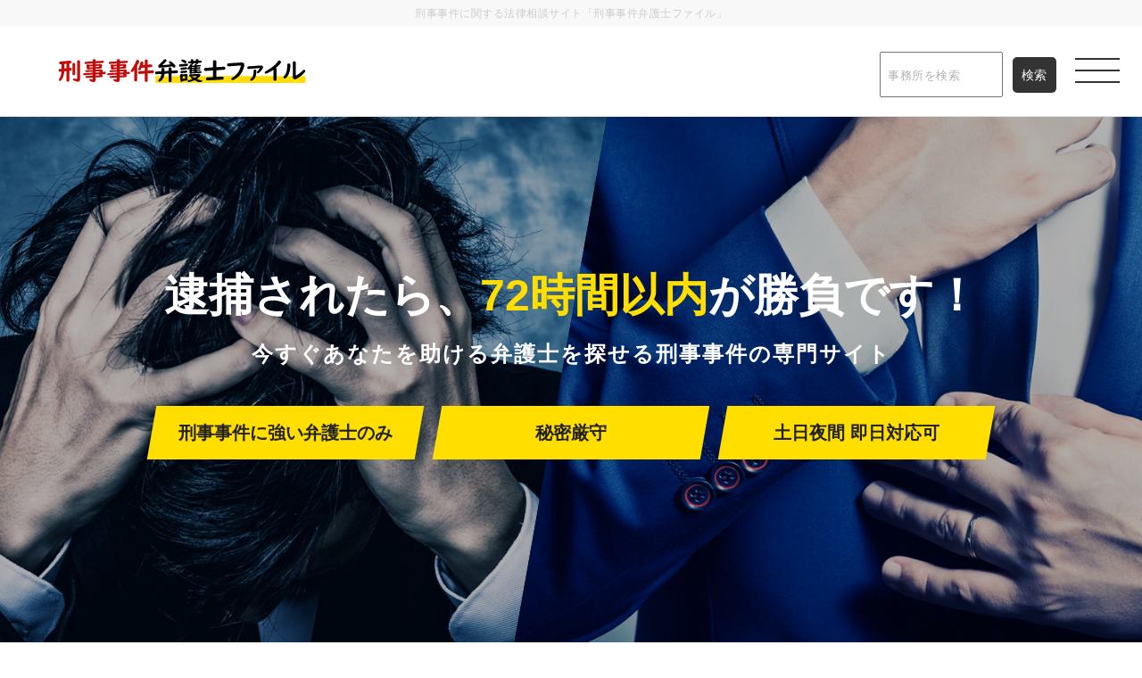

--- FILE ---
content_type: text/html; charset=UTF-8
request_url: https://keijibengo-file.com/lawyer_category/lawyer_cate04/
body_size: 11369
content:

<!DOCTYPE html>
<html lang="ja">
<head>
<meta http-equiv="Content-Type" content="text/html; charset=utf-8">
<title>刑事事件弁護士ファイル</title>
<meta name="description" content="刑事事件に関する法律相談サイト「刑事事件弁護士ファイル」">
<meta name="keywords" content="##,##,##,##">
<meta http-equiv="Content-Style-Type" content="text/css">
<meta http-equiv="Content-Script-Type" content="text/javascript">

<!-- OGP -->
<meta property="og:url" content="https://keijibengo-file.com/">
<meta property="og:type" content="article">
<meta property="og:title" content="刑事事件弁護士ファイル">
<meta property="og:description" content="刑事事件に関する法律相談サイト「刑事事件弁護士ファイル」">
<meta property="og:site_name" content="刑事事件に関する法律相談サイト「刑事事件弁護士ファイル」">
<meta property="og:image" content="https://keijibengo-file.com/cms/wp-content/themes/keijibengo-file/include/images/ogpimage.png">
<!-- OGP -->

<!-- 外部ファイル読み込み -->
<link rel="icon" href="https://keijibengo-file.com/cms/wp-content/themes/keijibengo-file/include/images/favicon.ico">
<link rel="apple-touch-icon" sizes="180x180" href="https://keijibengo-file.com/cms/wp-content/themes/keijibengo-file/include/images/apple-touch-icon.png">
<link rel="stylesheet" type="text/css" href="https://keijibengo-file.com/cms/wp-content/themes/keijibengo-file/include/css/common.css">
<script type="text/javascript" src="https://keijibengo-file.com/cms/wp-content/themes/keijibengo-file/include/js/jquery-2.2.4.min.js"></script>
<script type="text/javascript" src="https://keijibengo-file.com/cms/wp-content/themes/keijibengo-file/include/js/loading.js"></script>
<script type="text/javascript" src="https://keijibengo-file.com/cms/wp-content/themes/keijibengo-file/include/js/jquery.ui.js"></script>
<script type="text/javascript" src="https://keijibengo-file.com/cms/wp-content/themes/keijibengo-file/include/js/jquery_base.js"></script>
<script type="text/javascript" src="https://keijibengo-file.com/cms/wp-content/themes/keijibengo-file/include/js/ofi.min.js"></script>
<script type="text/javascript">
$(function () { objectFitImages('.fit img'); });
</script>
<!--[if lt IE 9]>
<script type="text/javascript" src="https://keijibengo-file.com/cms/wp-content/themes/keijibengo-file/include/js/css3-mediaqueries.js"></script>
<![endif]-->
<!-- 外部ファイル読み込み -->

<!-- 個別 -->
<link rel="stylesheet" type="text/css" href="https://keijibengo-file.com/cms/wp-content/themes/keijibengo-file/include/css/colorbox/jquery.colorbox.css">
<!-- 個別 -->

<!-- Google Tag Manager -->
<script>(function(w,d,s,l,i){w[l]=w[l]||[];w[l].push({'gtm.start':
new Date().getTime(),event:'gtm.js'});var f=d.getElementsByTagName(s)[0],
j=d.createElement(s),dl=l!='dataLayer'?'&l='+l:'';j.async=true;j.src=
'https://www.googletagmanager.com/gtm.js?id='+i+dl;f.parentNode.insertBefore(j,f);
})(window,document,'script','dataLayer','GTM-MRVJ4R7');</script>
<!-- End Google Tag Manager -->

<style id='global-styles-inline-css' type='text/css'>
:root{--wp--preset--aspect-ratio--square: 1;--wp--preset--aspect-ratio--4-3: 4/3;--wp--preset--aspect-ratio--3-4: 3/4;--wp--preset--aspect-ratio--3-2: 3/2;--wp--preset--aspect-ratio--2-3: 2/3;--wp--preset--aspect-ratio--16-9: 16/9;--wp--preset--aspect-ratio--9-16: 9/16;--wp--preset--color--black: #000000;--wp--preset--color--cyan-bluish-gray: #abb8c3;--wp--preset--color--white: #fff;--wp--preset--color--pale-pink: #f78da7;--wp--preset--color--vivid-red: #cf2e2e;--wp--preset--color--luminous-vivid-orange: #ff6900;--wp--preset--color--luminous-vivid-amber: #fcb900;--wp--preset--color--light-green-cyan: #7bdcb5;--wp--preset--color--vivid-green-cyan: #00d084;--wp--preset--color--pale-cyan-blue: #8ed1fc;--wp--preset--color--vivid-cyan-blue: #0693e3;--wp--preset--color--vivid-purple: #9b51e0;--wp--preset--color--dark-gray: #1a1a1a;--wp--preset--color--medium-gray: #686868;--wp--preset--color--light-gray: #e5e5e5;--wp--preset--color--blue-gray: #4d545c;--wp--preset--color--bright-blue: #007acc;--wp--preset--color--light-blue: #9adffd;--wp--preset--color--dark-brown: #402b30;--wp--preset--color--medium-brown: #774e24;--wp--preset--color--dark-red: #640c1f;--wp--preset--color--bright-red: #ff675f;--wp--preset--color--yellow: #ffef8e;--wp--preset--gradient--vivid-cyan-blue-to-vivid-purple: linear-gradient(135deg,rgb(6,147,227) 0%,rgb(155,81,224) 100%);--wp--preset--gradient--light-green-cyan-to-vivid-green-cyan: linear-gradient(135deg,rgb(122,220,180) 0%,rgb(0,208,130) 100%);--wp--preset--gradient--luminous-vivid-amber-to-luminous-vivid-orange: linear-gradient(135deg,rgb(252,185,0) 0%,rgb(255,105,0) 100%);--wp--preset--gradient--luminous-vivid-orange-to-vivid-red: linear-gradient(135deg,rgb(255,105,0) 0%,rgb(207,46,46) 100%);--wp--preset--gradient--very-light-gray-to-cyan-bluish-gray: linear-gradient(135deg,rgb(238,238,238) 0%,rgb(169,184,195) 100%);--wp--preset--gradient--cool-to-warm-spectrum: linear-gradient(135deg,rgb(74,234,220) 0%,rgb(151,120,209) 20%,rgb(207,42,186) 40%,rgb(238,44,130) 60%,rgb(251,105,98) 80%,rgb(254,248,76) 100%);--wp--preset--gradient--blush-light-purple: linear-gradient(135deg,rgb(255,206,236) 0%,rgb(152,150,240) 100%);--wp--preset--gradient--blush-bordeaux: linear-gradient(135deg,rgb(254,205,165) 0%,rgb(254,45,45) 50%,rgb(107,0,62) 100%);--wp--preset--gradient--luminous-dusk: linear-gradient(135deg,rgb(255,203,112) 0%,rgb(199,81,192) 50%,rgb(65,88,208) 100%);--wp--preset--gradient--pale-ocean: linear-gradient(135deg,rgb(255,245,203) 0%,rgb(182,227,212) 50%,rgb(51,167,181) 100%);--wp--preset--gradient--electric-grass: linear-gradient(135deg,rgb(202,248,128) 0%,rgb(113,206,126) 100%);--wp--preset--gradient--midnight: linear-gradient(135deg,rgb(2,3,129) 0%,rgb(40,116,252) 100%);--wp--preset--font-size--small: 13px;--wp--preset--font-size--medium: 20px;--wp--preset--font-size--large: 36px;--wp--preset--font-size--x-large: 42px;--wp--preset--spacing--20: 0.44rem;--wp--preset--spacing--30: 0.67rem;--wp--preset--spacing--40: 1rem;--wp--preset--spacing--50: 1.5rem;--wp--preset--spacing--60: 2.25rem;--wp--preset--spacing--70: 3.38rem;--wp--preset--spacing--80: 5.06rem;--wp--preset--shadow--natural: 6px 6px 9px rgba(0, 0, 0, 0.2);--wp--preset--shadow--deep: 12px 12px 50px rgba(0, 0, 0, 0.4);--wp--preset--shadow--sharp: 6px 6px 0px rgba(0, 0, 0, 0.2);--wp--preset--shadow--outlined: 6px 6px 0px -3px rgb(255, 255, 255), 6px 6px rgb(0, 0, 0);--wp--preset--shadow--crisp: 6px 6px 0px rgb(0, 0, 0);}:where(.is-layout-flex){gap: 0.5em;}:where(.is-layout-grid){gap: 0.5em;}body .is-layout-flex{display: flex;}.is-layout-flex{flex-wrap: wrap;align-items: center;}.is-layout-flex > :is(*, div){margin: 0;}body .is-layout-grid{display: grid;}.is-layout-grid > :is(*, div){margin: 0;}:where(.wp-block-columns.is-layout-flex){gap: 2em;}:where(.wp-block-columns.is-layout-grid){gap: 2em;}:where(.wp-block-post-template.is-layout-flex){gap: 1.25em;}:where(.wp-block-post-template.is-layout-grid){gap: 1.25em;}.has-black-color{color: var(--wp--preset--color--black) !important;}.has-cyan-bluish-gray-color{color: var(--wp--preset--color--cyan-bluish-gray) !important;}.has-white-color{color: var(--wp--preset--color--white) !important;}.has-pale-pink-color{color: var(--wp--preset--color--pale-pink) !important;}.has-vivid-red-color{color: var(--wp--preset--color--vivid-red) !important;}.has-luminous-vivid-orange-color{color: var(--wp--preset--color--luminous-vivid-orange) !important;}.has-luminous-vivid-amber-color{color: var(--wp--preset--color--luminous-vivid-amber) !important;}.has-light-green-cyan-color{color: var(--wp--preset--color--light-green-cyan) !important;}.has-vivid-green-cyan-color{color: var(--wp--preset--color--vivid-green-cyan) !important;}.has-pale-cyan-blue-color{color: var(--wp--preset--color--pale-cyan-blue) !important;}.has-vivid-cyan-blue-color{color: var(--wp--preset--color--vivid-cyan-blue) !important;}.has-vivid-purple-color{color: var(--wp--preset--color--vivid-purple) !important;}.has-black-background-color{background-color: var(--wp--preset--color--black) !important;}.has-cyan-bluish-gray-background-color{background-color: var(--wp--preset--color--cyan-bluish-gray) !important;}.has-white-background-color{background-color: var(--wp--preset--color--white) !important;}.has-pale-pink-background-color{background-color: var(--wp--preset--color--pale-pink) !important;}.has-vivid-red-background-color{background-color: var(--wp--preset--color--vivid-red) !important;}.has-luminous-vivid-orange-background-color{background-color: var(--wp--preset--color--luminous-vivid-orange) !important;}.has-luminous-vivid-amber-background-color{background-color: var(--wp--preset--color--luminous-vivid-amber) !important;}.has-light-green-cyan-background-color{background-color: var(--wp--preset--color--light-green-cyan) !important;}.has-vivid-green-cyan-background-color{background-color: var(--wp--preset--color--vivid-green-cyan) !important;}.has-pale-cyan-blue-background-color{background-color: var(--wp--preset--color--pale-cyan-blue) !important;}.has-vivid-cyan-blue-background-color{background-color: var(--wp--preset--color--vivid-cyan-blue) !important;}.has-vivid-purple-background-color{background-color: var(--wp--preset--color--vivid-purple) !important;}.has-black-border-color{border-color: var(--wp--preset--color--black) !important;}.has-cyan-bluish-gray-border-color{border-color: var(--wp--preset--color--cyan-bluish-gray) !important;}.has-white-border-color{border-color: var(--wp--preset--color--white) !important;}.has-pale-pink-border-color{border-color: var(--wp--preset--color--pale-pink) !important;}.has-vivid-red-border-color{border-color: var(--wp--preset--color--vivid-red) !important;}.has-luminous-vivid-orange-border-color{border-color: var(--wp--preset--color--luminous-vivid-orange) !important;}.has-luminous-vivid-amber-border-color{border-color: var(--wp--preset--color--luminous-vivid-amber) !important;}.has-light-green-cyan-border-color{border-color: var(--wp--preset--color--light-green-cyan) !important;}.has-vivid-green-cyan-border-color{border-color: var(--wp--preset--color--vivid-green-cyan) !important;}.has-pale-cyan-blue-border-color{border-color: var(--wp--preset--color--pale-cyan-blue) !important;}.has-vivid-cyan-blue-border-color{border-color: var(--wp--preset--color--vivid-cyan-blue) !important;}.has-vivid-purple-border-color{border-color: var(--wp--preset--color--vivid-purple) !important;}.has-vivid-cyan-blue-to-vivid-purple-gradient-background{background: var(--wp--preset--gradient--vivid-cyan-blue-to-vivid-purple) !important;}.has-light-green-cyan-to-vivid-green-cyan-gradient-background{background: var(--wp--preset--gradient--light-green-cyan-to-vivid-green-cyan) !important;}.has-luminous-vivid-amber-to-luminous-vivid-orange-gradient-background{background: var(--wp--preset--gradient--luminous-vivid-amber-to-luminous-vivid-orange) !important;}.has-luminous-vivid-orange-to-vivid-red-gradient-background{background: var(--wp--preset--gradient--luminous-vivid-orange-to-vivid-red) !important;}.has-very-light-gray-to-cyan-bluish-gray-gradient-background{background: var(--wp--preset--gradient--very-light-gray-to-cyan-bluish-gray) !important;}.has-cool-to-warm-spectrum-gradient-background{background: var(--wp--preset--gradient--cool-to-warm-spectrum) !important;}.has-blush-light-purple-gradient-background{background: var(--wp--preset--gradient--blush-light-purple) !important;}.has-blush-bordeaux-gradient-background{background: var(--wp--preset--gradient--blush-bordeaux) !important;}.has-luminous-dusk-gradient-background{background: var(--wp--preset--gradient--luminous-dusk) !important;}.has-pale-ocean-gradient-background{background: var(--wp--preset--gradient--pale-ocean) !important;}.has-electric-grass-gradient-background{background: var(--wp--preset--gradient--electric-grass) !important;}.has-midnight-gradient-background{background: var(--wp--preset--gradient--midnight) !important;}.has-small-font-size{font-size: var(--wp--preset--font-size--small) !important;}.has-medium-font-size{font-size: var(--wp--preset--font-size--medium) !important;}.has-large-font-size{font-size: var(--wp--preset--font-size--large) !important;}.has-x-large-font-size{font-size: var(--wp--preset--font-size--x-large) !important;}
/*# sourceURL=global-styles-inline-css */
</style>
</head>
<body class="loading" id="top">
<!-- Google Tag Manager (noscript) -->
<noscript><iframe src="https://www.googletagmanager.com/ns.html?id=GTM-MRVJ4R7"
height="0" width="0" style="display:none;visibility:hidden"></iframe></noscript>
<!-- End Google Tag Manager (noscript) -->
<div id="loadanimation"></div>
<div id="Wrapper">
<div class="Container">


<header id="headset">
<h1 class="headtitle">刑事事件に関する法律相談サイト「刑事事件弁護士ファイル」</h1>
<div class="inner">
<div class="logoset"><a href="https://keijibengo-file.com/"><p class="logo">刑事事件弁護士ファイル</p></a></div>
<div id="Searchbox">
<form method="get" action="https://keijibengo-file.com/./" >
<input type="hidden" name="post_type" value="lawyer">
<input id="search-text" name="s" type="text" class="search-text" placeholder="事務所を検索">
<input id="search-submit" disabled="disabled" type="submit" value="検索">
</form>
<script type="text/javascript">
$(document).ready(function(){
  $("#search-text").keyup(function(){
  	search_data = $(this).val();
  	search_data = search_data.trim();

  	// 空白
  	if (search_data == "") {
  	  $("#search-submit").prop('disabled', true);
  	} else {
  	  $("#search-submit").prop('disabled', false);
  	}
  });
});
</script>
<p>地名や事件名などから検索可能です</p>
</div>
<nav>
<div id="Menubutton"><p><span></span><span></span><span></span></p></div>
<div id="Globalmenu"><div class="naviinner"><div class="vermidle">
<ul class="navi">
<li><a href="https://keijibengo-file.com/"><p><strong>HOME</strong></p></a></li>
<li><a href="https://keijibengo-file.com/aboutus/"><p><strong>刑事事件弁護士ファイルとは</strong></p></a></li>
<li><a href="https://keijibengo-file.com/column/approach/"><p><strong>刑事事件の対処法とは</strong></p></a></li>
<li><a href="https://keijibengo-file.com/column/"><p><strong>刑事事件記事一覧</strong></p></a></li>
<li><a href="https://keijibengo-file.com/lawyer/"><p><strong>弁護士を探す</strong></p></a></li>
</ul>
</div></div></div>
</nav>
</div>
</header>
<main>

<section class="mainvisual">
<div class="photoL"><div><p class="fit"><img src="https://keijibengo-file.com/cms/wp-content/themes/keijibengo-file/include/images/main_left.jpg" alt=""></p></div></div>
<div class="photoR"><div><p class="fit"><img src="https://keijibengo-file.com/cms/wp-content/themes/keijibengo-file/include/images/main_right.jpg" alt=""></p></div></div>
<div class="inner">
<p class="title">逮捕されたら、<strong>72時間以内</strong>が勝負です！</p>
<p class="subtitle">今すぐあなたを助ける弁護士を探せる刑事事件の専門サイト</p>
<div class="copy"><p><span>刑事事件に強い弁護士のみ</span></p><p><span>秘密厳守</span></p><p><span>土日夜間 即日対応可</span></p></div>
</div>
</section>

<div class="contents">
<div class="inner">

<section class="wideblock">
<div class="flL narrow topsearch topsearchLR">
<p class="title_medium title_space"><strong>刑事事件</strong>から弁護士を探す</p>
<div class="search_category">
<div class="list">
<p><a href="https://keijibengo-file.com/lawyer-category/?category=lawyer_cate01">わいせつ・痴漢・レイプ</a></p>
<p><a href="https://keijibengo-file.com/lawyer-category/?category=lawyer_cate02">風俗・性犯罪</a></p>
<p><a href="https://keijibengo-file.com/lawyer-category/?category=lawyer_cate03">援助交際・児童ポルノ</a></p>
<p><a href="https://keijibengo-file.com/lawyer-category/?category=lawyer_cate04">盗撮・盗聴</a></p>
<p><a href="https://keijibengo-file.com/lawyer-category/?category=lawyer_cate05">暴行罪・傷害罪</a></p>
<p><a href="https://keijibengo-file.com/lawyer-category/?category=lawyer_cate06">殺人罪・過失致死</a></p>
<p><a href="https://keijibengo-file.com/lawyer-category/?category=lawyer_cate07">脅迫罪・恐喝罪</a></p>
<p><a href="https://keijibengo-file.com/lawyer-category/?category=lawyer_cate08">器物破損・器物損壊</a></p>
<p><a href="https://keijibengo-file.com/lawyer-category/?category=lawyer_cate09">万引き・窃盗罪</a></p>
<p><a href="https://keijibengo-file.com/lawyer-category/?category=lawyer_cate10">横領・着服・背任罪</a></p>
<p><a href="https://keijibengo-file.com/lawyer-category/?category=lawyer_cate11">詐欺罪・振り込め詐欺</a></p>
<p><a href="https://keijibengo-file.com/lawyer-category/?category=lawyer_cate12">薬物・覚せい剤・麻薬</a></p>
<p><a href="https://keijibengo-file.com/lawyer-category/?category=lawyer_cate13">ひき逃げ・当て逃げ</a></p>
<p><a href="https://keijibengo-file.com/lawyer-category/?category=lawyer_cate14">あおり運転・飲酒運転</a></p>
</div>
</div>
</div>
<div class="flR wide topsearch topsearchLR">
<p class="title_medium title_space"><strong>所在地</strong>から弁護士を探す</p>
<div class="search_area">
<div class="list">
<div class="th"><p>関東</p></div>
<div class="td"><p>
	<a href="https://keijibengo-file.com/lawyer-area/?pref=13">東京</a>
	<a href="https://keijibengo-file.com/lawyer-area/?pref=14">神奈川</a>
	<a href="https://keijibengo-file.com/lawyer-area/?pref=11">埼玉</a>
	<a href="https://keijibengo-file.com/lawyer-area/?pref=12">千葉</a>
	<a href="https://keijibengo-file.com/lawyer-area/?pref=8">茨城</a>
	<a href="https://keijibengo-file.com/lawyer-area/?pref=10">群馬</a>
	<a href="https://keijibengo-file.com/lawyer-area/?pref=9">栃木</a>
</p></div>
<div class="th"><p>関西</p></div>
<div class="td"><p>
	<a href="https://keijibengo-file.com/lawyer-area/?pref=27">大阪</a>
	<a href="https://keijibengo-file.com/lawyer-area/?pref=28">兵庫</a>
	<a href="https://keijibengo-file.com/lawyer-area/?pref=26">京都</a>
	<a href="https://keijibengo-file.com/lawyer-area/?pref=25">滋賀</a>
	<a href="https://keijibengo-file.com/lawyer-area/?pref=29">奈良</a>
	<a href="https://keijibengo-file.com/lawyer-area/?pref=30">和歌山</a>
</p></div>
<div class="th"><p>東海</p></div>
<div class="td"><p>
	<a href="https://keijibengo-file.com/lawyer-area/?pref=23">愛知</a>
	<a href="https://keijibengo-file.com/lawyer-area/?pref=21">岐阜</a>
	<a href="https://keijibengo-file.com/lawyer-area/?pref=22">静岡</a>
	<a href="https://keijibengo-file.com/lawyer-area/?pref=24">三重</a>
</p></div>
<div class="th"><p>北海道・東北</p></div>
<div class="td"><p>
	<a href="https://keijibengo-file.com/lawyer-area/?pref=1">北海道</a>
	<a href="https://keijibengo-file.com/lawyer-area/?pref=2">青森</a>
	<a href="https://keijibengo-file.com/lawyer-area/?pref=3">岩手</a>
	<a href="https://keijibengo-file.com/lawyer-area/?pref=4">宮城</a>
	<a href="https://keijibengo-file.com/lawyer-area/?pref=5">秋田</a>
	<a href="https://keijibengo-file.com/lawyer-area/?pref=6">山形</a>
	<a href="https://keijibengo-file.com/lawyer-area/?pref=7">福島</a>
</p></div>
<div class="th"><p>北陸・甲信越</p></div>
<div class="td"><p>
	<a href="https://keijibengo-file.com/lawyer-area/?pref=19">山梨</a>
	<a href="https://keijibengo-file.com/lawyer-area/?pref=15">新潟</a>
	<a href="https://keijibengo-file.com/lawyer-area/?pref=20">長野</a>
	<a href="https://keijibengo-file.com/lawyer-area/?pref=16">富山</a>
	<a href="https://keijibengo-file.com/lawyer-area/?pref=17">石川</a>
	<a href="https://keijibengo-file.com/lawyer-area/?pref=18">福井</a>
</p></div>
<div class="th"><p>中国・四国</p></div>
<div class="td"><p>
	<a href="https://keijibengo-file.com/lawyer-area/?pref=31">鳥取</a>
	<a href="https://keijibengo-file.com/lawyer-area/?pref=32">島根</a>
	<a href="https://keijibengo-file.com/lawyer-area/?pref=33">岡山</a>
	<a href="https://keijibengo-file.com/lawyer-area/?pref=34">広島</a>
	<a href="https://keijibengo-file.com/lawyer-area/?pref=35">山口</a>
	<a href="https://keijibengo-file.com/lawyer-area/?pref=36">徳島</a>
	<a href="https://keijibengo-file.com/lawyer-area/?pref=37">香川</a>
	<a href="https://keijibengo-file.com/lawyer-area/?pref=38">愛媛</a>
	<a href="https://keijibengo-file.com/lawyer-area/?pref=39">高知</a>
</p></div>
<div class="th"><p>九州・沖縄</p></div>
<div class="td"><p>
	<a href="https://keijibengo-file.com/lawyer-area/?pref=40">福岡</a>
	<a href="https://keijibengo-file.com/lawyer-area/?pref=41">佐賀</a>
	<a href="https://keijibengo-file.com/lawyer-area/?pref=42">長崎</a>
	<a href="https://keijibengo-file.com/lawyer-area/?pref=43">熊本</a>
	<a href="https://keijibengo-file.com/lawyer-area/?pref=44">大分</a>
	<a href="https://keijibengo-file.com/lawyer-area/?pref=45">宮崎</a>
	<a href="https://keijibengo-file.com/lawyer-area/?pref=46">鹿児島</a>
	<a href="https://keijibengo-file.com/lawyer-area/?pref=47">沖縄</a>
</p></div>
</div>
</div>
</div>
</section>
<script type="text/javascript">
$(window).load(function () {
    $(".topsearchLR").fixHeightSimple({
        responsiveParent: ".topsearchLR",
		boxSizingBorderBox: true
    });
});
</script>

<section class="wideblock">
<div class="topsearch space">
<p class="title_medium title_space"><strong>フリーワード</strong>で対応可能な弁護士を探す</p>
<div class="search_keyword">
<div class="searchbox">
<form method="get" action="https://keijibengo-file.com/./" >
<input type="hidden" name="post_type" value="lawyer">
<input name="s" type="text" class="search-text" placeholder="対応可能な弁護士を探す"><input type="submit" value="検索">
</form>
<p>地名などから対応可能な弁護士を探すことができます。<br>所在地から探すよりも、多くの弁護士を検索することが可能です。<br>都道府県や市区町村の他、事務所名や事件名などからも対応可能な弁護士を検索できます。</p>
</div>
</div>
</div>
</section>

<section class="wideblock space">
<p class="title_large">弁護士に相談する</p>
<div class="tabset">
<ul class="tabmenu">
<li><p class="active">東京</p></li>
<li><p>大阪</p></li>
<li><p>愛知</p></li>
<li><p>神奈川</p></li>
<li><a href="https://keijibengo-file.com/areasearch/" class="popup">その他</a></li>
</ul>
<div class="tabcontents">
<div class="tabinner "><div class="lawyer_list"><ul class="clearfix otherfade"><li><a href="https://keijibengo-file.com/lawyer/shibuya-chuo-law/"><div class="eyecatch"><p class="fit"><img src="https://keijibengo-file.com/cms/wp-content/uploads/2023/08/shibuyachuo2.png" alt=""></p></div><div class="data"><p class="title">渋谷中央法律事務所</p><p class="address">東京都渋谷区道玄坂2-9-9 梅原ビル9階 K-09</p><p class="lead">【対応地域】東京都、神奈川県、千葉県を中心に全国対応<br />
【強化エリア】渋谷区、世田谷区、新宿区、杉並区、中野<br />
刑事事件は、加害者の方本人やそのご家族の今後の生活や人生を大きく揺るがしかねない大きなトラブルです。<br />
またご依頼するタイミングが1日遅くなるだけで、結果が変わることも少なくありません。<br />
当職にご依頼いただいた場合、ご依頼者の方の利益を少しでも低くできるよう尽力いたします。<br />
お悩みの方、お困りの方は迷わずご連絡ください。</p></div></a></li><li><a href="https://keijibengo-file.com/lawyer/sakura-label/"><div class="eyecatch"><p class="fit"><img src="https://keijibengo-file.com/cms/wp-content/uploads/2022/02/image01_909468.jpg" alt=""></p></div><div class="data"><p class="title">さくらレーベル法律事務所</p><p class="address">東京都新宿区高田馬場3-2-14 天翔高田馬場ビル221</p><p class="lead">【全国対応】【中国語、ベトナム語等の外国語対応あり】<br />
<br />
「出会う弁護士によってその後の人生は変わる」を信念に、刑事事件に強みを持っています。加害者・被害者、どちらのサポートも行っておりますが、どちらの立場にあっても依頼者の方の味方です。刑事事件でお困りの方は、ぜひご相談ください。</p></div></a></li><li><a href="https://keijibengo-file.com/lawyer/shin-ishigaki/"><div class="eyecatch"><p class="fit"><img src="https://keijibengo-file.com/cms/wp-content/uploads/2024/05/写真1.jpg" alt=""></p></div><div class="data"><p class="title">弁護士法人コスモポリタン法律事務所</p><p class="address">東京都豊島区東池袋4-23-17田村ビル6階</p><p class="lead">はじめまして、弁護士の石垣 晋と申します。<br />
刑事事件は「スピード勝負」と言われるように、弁護士の初動対応が、結果を大きく左右します。<br />
平日・休日を問わず夜間23時まで電話対応を行うなど、いつでもスピーディーにご支援できる体制を整えています。<br />
ご依頼いただいた場合には、ご本人だけでなく、ご家族ともこまめに連絡を取り、精神的負担の軽減に努めています。<br />
また、外部機関と連携を取り、ご本人様の更正についてもサポートを行っておりますので、お困りの方はぜひご相談ください。</p></div></a></li><li><a href="https://keijibengo-file.com/lawyer/your-ace/"><div class="eyecatch"><p class="fit"><img src="https://keijibengo-file.com/cms/wp-content/uploads/2022/03/代表2024-1-e1744778552113.jpg" alt=""></p></div><div class="data"><p class="title">弁護士法人ユア・エース</p><p class="address">東京都中央区日本橋堀留町2-3-14 堀留THビル10階</p><p class="lead">【全国対応可】<br />
<br />
刑事事件は、被害者の方や検察等の捜査機関との交渉が必要である一方で、「時間」が非常に重要です。<br />
弁護士法人天音総合事務所は、刑事事件でお悩みの方をサポートいたします。<br />
ご依頼者さまの望む結果になるよう弁護活動を行ってまいりますので、一度ご相談ください。</p></div></a></li></ul><div class="boxlink"><a href="https://keijibengo-file.com/lawyer-area/?pref=13">東京都の弁護士一覧はこちら</a></div></div></div><div class="tabinner hide"><div class="lawyer_list"><ul class="clearfix otherfade"><li><a href="https://keijibengo-file.com/lawyer/nishimura-sogo/"><div class="eyecatch"><p class="fit"><img src="https://keijibengo-file.com/cms/wp-content/uploads/2022/04/image02_907519-1-e1649658745304.jpg" alt=""></p></div><div class="data"><p class="title">弁護士法人西村総合法律事務所</p><p class="address">大阪府泉佐野市下瓦屋4-1-1 西村ビル2階</p><p class="lead">【泉佐野市・大阪市北区等、大阪府内及び周辺地域】<br />
<br />
刑事事件で逮捕された場合、初動が重要です。逮捕段階では国選弁護人を付けることはできないので、何も対応しないでいると身柄拘束される期間が長期にわたる可能性があります。身柄拘束が長期化すると、仕事を解雇される等の不利益もさることながら、被疑者や被告人の精神的負担ははかりしれません。<br />
当事務所では早期の身柄釈放はもちろんのこと、不起訴処分や減軽、執行猶予を得られるよう尽力しますのでお困りの方は一度ご連絡ください。</p></div></a></li></ul><div class="boxlink"><a href="https://keijibengo-file.com/lawyer-area/?pref=27">大阪府の弁護士一覧はこちら</a></div></div></div><div class="tabinner hide"><div class="lawyer_list"><ul class="clearfix otherfade"></ul><div class="boxlink"><a href="https://keijibengo-file.com/lawyer-area/?pref=23">愛知県の弁護士一覧はこちら</a></div></div></div><div class="tabinner hide"><div class="lawyer_list"><ul class="clearfix otherfade"></ul><div class="boxlink"><a href="https://keijibengo-file.com/lawyer-area/?pref=14">神奈川県の弁護士一覧はこちら</a></div></div></div>

</div>
</div>
</section>

<section class="wideblock space">
<p class="title_large"><span>刑事事件を弁護士に依頼する</span><strong>4つ</strong>のメリット</p>
<div class="merit_list">
<ul class="clearfix">
<li>
<div class="eyecatch"><p class="fit"><img src="https://keijibengo-file.com/cms/wp-content/themes/keijibengo-file/include/images/merit01.jpg" alt=""></p></div>
<div class="data">
<p class="title">早期の身柄釈放が<br>期待できる</p>
</div>
</li>
<li>
<div class="eyecatch"><p class="fit"><img src="https://keijibengo-file.com/cms/wp-content/themes/keijibengo-file/include/images/merit02.jpg" alt=""></p></div>
<div class="data">
<p class="title">会社や学校など周囲に<br>知られる前に解決できる</p>
</div>
</li>
<li>
<div class="eyecatch"><p class="fit"><img src="https://keijibengo-file.com/cms/wp-content/themes/keijibengo-file/include/images/merit03.jpg" alt=""></p></div>
<div class="data">
<p class="title">被害者との示談が<br>成立しやすくなる</p>
</div>
</li>
<li>
<div class="eyecatch"><p class="fit"><img src="https://keijibengo-file.com/cms/wp-content/themes/keijibengo-file/include/images/merit04.jpg" alt=""></p></div>
<div class="data">
<p class="title">執行猶予や減刑にできる<br>可能性がある</p>
</div>
</li>
</ul>
</div>
<div class="boxlink"><a href="https://keijibengo-file.com/column/merit/">もっと詳しく見る</a></div>
</section>

<section class="wideblock space">
<p class="title_large">弁護士への<strong>相談の流れ</strong></p>
<div class="step_list">
<ul class="clearfix">
<li><div>
<p class="icon">STEP.1</p>
<p class="img"><img src="https://keijibengo-file.com/cms/wp-content/themes/keijibengo-file/include/images/flow01.png" alt=""></p>
<p class="title">お近くの法律事務所を<br>検索する</p>
</div></li>
<li><div>
<p class="icon">STEP.2</p>
<p class="img"><img src="https://keijibengo-file.com/cms/wp-content/themes/keijibengo-file/include/images/flow02.png" alt=""></p>
<p class="title">電話・メールで<br>お問い合わせする</p>
</div></li>
<li><div>
<p class="icon">STEP.3</p>
<p class="img"><img src="https://keijibengo-file.com/cms/wp-content/themes/keijibengo-file/include/images/flow03.png" alt=""></p>
<p class="title">弁護士から<br>アドバイスを受ける</p>
</div></li>
<li><div>
<p class="icon">STEP.4</p>
<p class="img"><img src="https://keijibengo-file.com/cms/wp-content/themes/keijibengo-file/include/images/flow04.png" alt=""></p>
<p class="title">弁護士に<br>依頼する</p>
</div></li>
</ul>
</div>
<div class="boxlink"><a href="https://keijibengo-file.com/column/consultation-flow/">もっと詳しく見る</a></div>
</section>

<section class="wideblock space">
<p class="title_large">弁護士への<strong>依頼費用</strong>の相場</p>
<div class="price_list">
<ul class="clearfix">
<li>
<p class="title"><strong>相談料</strong></p>
<div class="data"><div>
<p class="price">0～1万円</p>
<p class="lead">（1時間あたり）</p>
</div></div>
</li>
<li>
<p class="title"><strong>接見費用</strong></p>
<div class="data"><div>
<p class="price">2～5万円</p>
<p class="lead">（1回あたり）</p>
</div></div>
</li>
<li>
<p class="title"><strong>着手金</strong></p>
<div class="data"><div>
<p class="price">30～50万円<br>程度</p>
</div></div>
</li>
<li>
<p class="title"><strong>成功報酬</strong></p>
<div class="data"><div>
<p class="price">30～50万円<br>程度</p>
</div></div>
</li>
<li>
<p class="title"><strong>実費</strong></p>
<div class="data"><div>
<p class="price">事件による</p>
</div></div>
</li>
<li>
<p class="title"><strong>日当・<br>タイムチャージ</strong></p>
<div class="data"><div>
<p class="price">1万円</p>
<p class="lead">（1時間あたり）</p>
</div></div>
</li>
</ul>
<div class="total"><p>合計<strong>60～100</strong>万円前後<span>※上記はあくまで費用の相場になります。実際の費用は事件内容や事務所によって異なります。</span></p></div>
</div>
<div class="boxlink"><a href="https://keijibengo-file.com/column/cost/">もっと詳しく見る</a></div>
</section>

<section class="wideblock space">
<p class="title_large">お悩み別解決</p>
<div class="tag_list box">
<ul class="clearfix">
<li><a href="https://keijibengo-file.com/column/jidan-merit/"><p><span><i>示談にしたい</i></span></p></a></li>
<li><a href="https://keijibengo-file.com/column/zenka-timing/"><p><span><i>前科をつけたくない</i></span></p></a></li>
<li><a href="https://keijibengo-file.com/column/secret-kaisya/"><p><span><i>会社・職場に秘密にしたい</i></span></p></a></li>
<li><a href="https://keijibengo-file.com/column/kazoku-renraku/"><p><span><i>逮捕された家族と<br>連絡を取りたい</i></span></p></a></li>
<li><a href="https://keijibengo-file.com/column/prosectin-and-stayexecution/"><p><span><i>不起訴・執行猶予に<br>して欲しい</i></span></p></a></li>
<li><a href="https://keijibengo-file.com/column/release-bail/"><p><span><i>釈放・保釈をして欲しい</i></span></p></a></li>
<li><a href="https://keijibengo-file.com/column/muzai-syomei/"><p><span><i>無罪を証明したい</i></span></p></a></li>
<li><a href="https://keijibengo-file.com/column/surrender/"><p><span><i>自首に同行して欲しい</i></span></p></a></li>
</ul>
</div>
</section>

<section class="wideblock space">
<p class="title_large">刑事事件の<strong>流れ</strong></p>
<div class="caseflow"><img src="https://keijibengo-file.com/cms/wp-content/themes/keijibengo-file/include/images/flow.jpg" alt="" class="pc"><img src="https://keijibengo-file.com/cms/wp-content/themes/keijibengo-file/include/images/flow_sp.jpg" alt="" class="sp"></div>
<div class="boxlink"><a href="https://keijibengo-file.com/column/keiji-flow/">もっと詳しく見る</a></div>
</section>

<section class="wideblock space">
<p class="title_large">刑事事件でよくある<strong>Q&amp;A</strong></p>
<div class="qa_list">
<ul>
<li>
<p class="title"><span>夫が逮捕されてしまったのですが、まず何をすればいいですか？</span></p>
<div class="answer">
<p class="lead">弁護士に面会を依頼しましょう。逮捕されてから最大72時間は、たとえ家族であっても面会することは認められません。<br>
そのため、どんな事情で逮捕されたのかなどの状況を把握するためには弁護士への依頼が必要不可欠です。<br>
また、夫が無断欠勤扱いとならないように、必ず職場にも連絡をしましょう。<br>
早ければ２～３日で解放される場合もあるため、家庭の事情や体調不良という理由を使うのも問題ないでしょう。</p>
</div>
</li>
<li>
<p class="title"><span>被疑者になってしまった。会社や学校に知られない方法はありますか？</span></p>
<div class="answer">
<p class="lead">会社や学校に知られないためには、一日でも早く釈放されることがとにかく重要です。弁護士に依頼すれば、すぐに弁護活動を開始してくれますので、釈放に向けてあなたの力になってくれることでしょう。<br>
勾留されてしまった場合、最低10日以上は会社や学校を休むことになってしまうため、現実的に会社や学校に知られないというのは難しくなります。</p>
</div>
</li>
<li>
<p class="title"><span>犯罪をおかしてしまった場合、必ず前科がついてしまうのですか？</span></p>
<div class="answer">
<p class="lead">犯罪をおかして逮捕されても、前科をつけないように解決することができます。<br>前科をつけないためには、検察官に起訴をさせず、不起訴処分を得ることが必要です。<br>しかし、起訴されてしまうと99%有罪となるため、前科をつけないためには、起訴されないことがとても大切なのです。</p>
</div>
</li>
<li>
<p class="title"><span>夫を早く釈放してほしいのですが、国選弁護人と私選弁護人どちらに依頼すべきですか？</span></p>
<div class="answer">
<p class="lead">国選弁護人は、国が選任するため、被疑者・被告人自身やその家族が弁護士を選ぶことができません。 そのため、選任された弁護士が刑事事件に豊富な知識を持っているとは限りません。
<br>私選弁護人であれば、被疑者・被告人自身やその家族が弁護士を選ぶことができます。また、早期釈放を期待する場合、逮捕直後から検察官へ勾留の回避、勾留直後の準抗告や勾留理由開示請求などの弁護活動が必要です。
<br>早期釈放を期待するのであれば、逮捕直後すぐに私選弁護人の選任を検討したほうが良いでしょう。</p>
</div>
</li>
<li>
<p class="title"><span>私は犯罪をおかした人物の友人なのですが、弁護士に依頼できますか？</span></p>
<div class="answer">
<p class="lead">依頼することはできません。弁護士への依頼は犯罪をおかした本人かその両親、親子、配偶者、兄弟姉妹でないとできません。</p>
</div>
</li>
<li>
<p class="title"><span>知り合いに弁護士がいません。適当にネットで調べて相談してもいいですか？</span></p>
<div class="answer">
<p class="lead">相談することはできます。しかし、刑事事件の解決は時間との勝負です。<br>
刑事事件に確かな知識と豊富な実績があり、なおかつお住まいの地域から近くの弁護士に相談することをおすすめします。</p>
</div>
</li>
</ul>
</div>
<div class="boxlink"><a href="https://keijibengo-file.com/qa/">もっと詳しく見る</a></div>
</section>

<section class="wideblock space">
<p class="title_large">刑事事件の<strong>お悩み別</strong>記事</p>
<div class="tag_list">
<ul class="clearfix">
<li><a href="https://keijibengo-file.com/column_category/column_cate21/">あおり運転・飲酒運転</a></li><li><a href="https://keijibengo-file.com/column_category/column_cate20/">ひき逃げ・当て逃げ</a></li><li><a href="https://keijibengo-file.com/column_category/column_cate08/">わいせつ・痴漢・レイプ</a></li><li><a href="https://keijibengo-file.com/column_category/column_cate16/">万引き・窃盗罪</a></li><li><a href="https://keijibengo-file.com/column_category/column_cate01/">刑事事件の基礎知識ファイル</a></li><li><a href="https://keijibengo-file.com/column_category/column_cate02/">刑事処分の種類と解説</a></li><li><a href="https://keijibengo-file.com/column_category/column_cate15/">器物破損・器物損壊</a></li><li><a href="https://keijibengo-file.com/column_category/column_cate06/">家族が逮捕されたときの対処法</a></li><li><a href="https://keijibengo-file.com/column_category/column_cate05/">弁護士への相談・依頼</a></li><li><a href="https://keijibengo-file.com/column_category/column_cate12/">暴行罪・傷害罪</a></li><li><a href="https://keijibengo-file.com/column_category/column_cate11/">盗撮・盗聴</a></li><li><a href="https://keijibengo-file.com/column_category/column_cate14/">脅迫罪・恐喝罪</a></li><li><a href="https://keijibengo-file.com/column_category/column_cate19/">薬物・覚せい剤・麻薬</a></li><li><a href="https://keijibengo-file.com/column_category/column_cate18/">詐欺罪・振り込め詐欺</a></li><li><a href="https://keijibengo-file.com/column_category/column_cate03/">逮捕された場合の対処法</a></li></ul>
</div>
<div class="boxlink"><a href="https://keijibengo-file.com/column/">刑事事件記事の一覧はこちら</a></div>
</section>


<section class="wideblock foot">
<div class="flL narrow footsearch">
<p class="title_medium title_space"><strong>刑事事件</strong>から弁護士を探す</p>
<div class="search_category">
<div class="list">
<p><a href="/cms/lawyer-category/?category=lawyer_cate01">わいせつ・痴漢・レイプ</a></p>
<p><a href="/cms/lawyer-category/?category=lawyer_cate02">風俗・性犯罪</a></p>
<p><a href="/cms/lawyer-category/?category=lawyer_cate03">援助交際・児童ポルノ</a></p>
<p><a href="/cms/lawyer-category/?category=lawyer_cate04">盗撮・盗聴</a></p>
<p><a href="/cms/lawyer-category/?category=lawyer_cate05">暴行罪・傷害罪</a></p>
<p><a href="/cms/lawyer-category/?category=lawyer_cate06">殺人罪・過失致死</a></p>
<p><a href="/cms/lawyer-category/?category=lawyer_cate07">脅迫罪・恐喝罪</a></p>
<p><a href="/cms/lawyer-category/?category=lawyer_cate08">器物破損・器物損壊</a></p>
<p><a href="/cms/lawyer-category/?category=lawyer_cate09">万引き・窃盗罪</a></p>
<p><a href="/cms/lawyer-category/?category=lawyer_cate10">横領・着服・背任罪</a></p>
<p><a href="/cms/lawyer-category/?category=lawyer_cate11">詐欺罪・振り込め詐欺</a></p>
<p><a href="/cms/lawyer-category/?category=lawyer_cate12">薬物・覚せい剤・麻薬</a></p>
<p><a href="/cms/lawyer-category/?category=lawyer_cate13">ひき逃げ・当て逃げ</a></p>
<p><a href="/cms/lawyer-category/?category=lawyer_cate14">あおり運転・飲酒運転</a></p>
</div>
</div>
</div>
<div class="flR wide footsearch">
<p class="title_medium title_space"><strong>地域</strong>から弁護士を探す</p>
<div class="search_area">
<div class="list">
<div class="th"><p>関東</p></div>
<div class="td"><p>
	<a href="/cms/lawyer-area/?pref=13">東京</a>
	<a href="/cms/lawyer-area/?pref=14">神奈川</a>
	<a href="/cms/lawyer-area/?pref=11">埼玉</a>
	<a href="/cms/lawyer-area/?pref=12">千葉</a>
	<a href="/cms/lawyer-area/?pref=8">茨城</a>
	<a href="/cms/lawyer-area/?pref=10">群馬</a>
	<a href="/cms/lawyer-area/?pref=9">栃木</a>
</p></div>
<div class="th"><p>関西</p></div>
<div class="td"><p>
	<a href="/cms/lawyer-area/?pref=27">大阪</a>
	<a href="/cms/lawyer-area/?pref=28">兵庫</a>
	<a href="/cms/lawyer-area/?pref=26">京都</a>
	<a href="/cms/lawyer-area/?pref=25">滋賀</a>
	<a href="/cms/lawyer-area/?pref=29">奈良</a>
	<a href="/cms/lawyer-area/?pref=30">和歌山</a>
</p></div>
<div class="th"><p>東海</p></div>
<div class="td"><p>
	<a href="/cms/lawyer-area/?pref=23">愛知</a>
	<a href="/cms/lawyer-area/?pref=21">岐阜</a>
	<a href="/cms/lawyer-area/?pref=22">静岡</a>
	<a href="/cms/lawyer-area/?pref=24">三重</a>
</p></div>
<div class="th"><p>北海道・東北</p></div>
<div class="td"><p>
	<a href="/cms/lawyer-area/?pref=1">北海道</a>
	<a href="/cms/lawyer-area/?pref=2">青森</a>
	<a href="/cms/lawyer-area/?pref=3">岩手</a>
	<a href="/cms/lawyer-area/?pref=4">宮城</a>
	<a href="/cms/lawyer-area/?pref=5">秋田</a>
	<a href="/cms/lawyer-area/?pref=6">山形</a>
	<a href="/cms/lawyer-area/?pref=7">福島</a>
</p></div>
<div class="th"><p>北陸・甲信越</p></div>
<div class="td"><p>
	<a href="/cms/lawyer-area/?pref=19">山梨</a>
	<a href="/cms/lawyer-area/?pref=15">新潟</a>
	<a href="/cms/lawyer-area/?pref=20">長野</a>
	<a href="/cms/lawyer-area/?pref=16">富山</a>
	<a href="/cms/lawyer-area/?pref=17">石川</a>
	<a href="/cms/lawyer-area/?pref=18">福井</a>
</p></div>
<div class="th"><p>中国・四国</p></div>
<div class="td"><p>
	<a href="/cms/lawyer-area/?pref=31">鳥取</a>
	<a href="/cms/lawyer-area/?pref=32">島根</a>
	<a href="/cms/lawyer-area/?pref=33">岡山</a>
	<a href="/cms/lawyer-area/?pref=34">広島</a>
	<a href="/cms/lawyer-area/?pref=35">山口</a>
	<a href="/cms/lawyer-area/?pref=36">徳島</a>
	<a href="/cms/lawyer-area/?pref=37">香川</a>
	<a href="/cms/lawyer-area/?pref=38">愛媛</a>
	<a href="/cms/lawyer-area/?pref=39">高知</a>
</p></div>
<div class="th"><p>九州・沖縄</p></div>
<div class="td"><p>
	<a href="/cms/lawyer-area/?pref=40">福岡</a>
	<a href="/cms/lawyer-area/?pref=41">佐賀</a>
	<a href="/cms/lawyer-area/?pref=42">長崎</a>
	<a href="/cms/lawyer-area/?pref=43">熊本</a>
	<a href="/cms/lawyer-area/?pref=44">大分</a>
	<a href="/cms/lawyer-area/?pref=45">宮崎</a>
	<a href="/cms/lawyer-area/?pref=46">鹿児島</a>
	<a href="/cms/lawyer-area/?pref=47">沖縄</a>
</p></div>
</div>
</div>
</div>
</section>
<script type="text/javascript">
$(window).load(function () {
    $(".footsearch").fixHeightSimple({
        responsiveParent: ".footsearch",
		boxSizingBorderBox: true
    });
});
</script>
</div>
</div>

</main>


<footer id="footerset">
<div class="inner">
<div class="navi">
<p><a href="https://keijibengo-file.com/aboutus/">刑事事件弁護士ファイルとは</a></p>
<p><a href="https://keijibengo-file.com/askpro/">運営会社情報</a></p>
<p><a rel="noopener noreferrer" href="https://keijibengo-file.com/cms/wp-content/themes/keijibengo-file/include/pdf/terms.pdf" target="blank">利用規約</a></p>
<p><a href="https://keijibengo-file.com/dictionary/">刑事事件用語集</a></p>
<p><a href="https://keijibengo-file.com/sitemap/">サイトマップ</a></p><br>
<p><a rel="noopener noreferrer" href="https://askpro.co.jp/kiyaku/pp.pdf" target="blank">個人情報の取り扱いについて</a></p>
<p><a href="https://keijibengo-file.com/supervision/">記事監修弁護士一覧</a></p>
<p><a href="https://keijibengo-file.com/forlawyer/">掲載をご希望の弁護士の方</a></p>
<p><a rel="noopener noreferrer" href="https://askpro.co.jp/terms.pdf" target="blank">情報掲載規約</a></p>
<p><a href="https://keijibengo-file.com/contact/">お問い合わせ</a></p>
</div>
<p class="logoset">刑事事件弁護士ファイル</p>
<div class="footinfo">
<p class="link"><span><img src="https://keijibengo-file.com/cms/wp-content/themes/keijibengo-file/include/images/17003316_200_jp.png" alt=""></span><!--<a href="http://www.tdb.co.jp/service/u/1005.jsp?TDBCompanyCode=124003637" target="_blank"><img src="https://keijibengo-file.com/cms/wp-content/themes/keijibengo-file/include/images/TDBlogo_FST_ja.gif" alt=""></a>--></p>
<p class="logo">アスクプロ株式会社</p>
<p class="info">[運営] アスクプロ株式会社<br>〒160-0004 東京都新宿区四谷三丁目5番1号 4階<br>&copy; AskPro.Inc.</p>
</div>
</div>
</footer><script type="speculationrules">
{"prefetch":[{"source":"document","where":{"and":[{"href_matches":"/*"},{"not":{"href_matches":["/cms/wp-*.php","/cms/wp-admin/*","/cms/wp-content/uploads/*","/cms/wp-content/*","/cms/wp-content/plugins/*","/cms/wp-content/themes/keijibengo-file/*","/*\\?(.+)"]}},{"not":{"selector_matches":"a[rel~=\"nofollow\"]"}},{"not":{"selector_matches":".no-prefetch, .no-prefetch a"}}]},"eagerness":"conservative"}]}
</script>

</div>
</div>

<!-- 個別 -->
<script type="text/javascript" src="https://keijibengo-file.com/cms/wp-content/themes/keijibengo-file/include/js/jquery.colorbox-min.js"></script>
<script type="text/javascript">
$(document).ready(function(){
    $(".popup").colorbox({ iframe:true, innerWidth:"80%", innerHeight:"80%", maxWidth:"90%", maxHeight:"90%", opacity:0.7});
	$(".imgbox").colorbox({ rel:"group", innerWidth:"80%", innerHeight:"80%", maxWidth:"90%", maxHeight:"90%", opacity:0.7});
});
</script>
<!-- 個別 -->

<!-- uniq scriptload -->
<script type="text/javascript" src="https://keijibengo-file.com/cms/wp-content/themes/keijibengo-file/include/js/jquery-fixHeightSimple.min.js"></script>
<script type="text/javascript" src="https://keijibengo-file.com/cms/wp-content/themes/keijibengo-file/include/js/modernizr-custom.js"></script>
<script type="text/javascript" src="https://keijibengo-file.com/cms/wp-content/themes/keijibengo-file/include/js/jquery.tab.js"></script>
<!-- uniq scriptload end -->

</body>
</html>

--- FILE ---
content_type: text/css
request_url: https://keijibengo-file.com/cms/wp-content/themes/keijibengo-file/include/css/common.css
body_size: 18424
content:
@charset "utf-8";

/*------------------------------------------------*/
/*  template ver1.0  */
/*------------------------------------------------*/
/*  templatename [--]  */
/*  update []  */
/*  ID [NT]  */
/*------------------------------------------------*/


/*　productionin　*/
/* -----------------------------------------------*/
div#productionin {
width:100%;
height:100%;
display:none;
position:fixed;
top:0px;
left:0px;
z-index:9999;
}
div#productionin .inner {
width:100%;
height:100%;
display:table;
background:#ffffff;
}
div#productionin .inner p {
padding:0px 50px;
display:table-cell;
color:#333333;
font-size:13px;
font-weight:500;
line-height:2.0;
text-align:center;
vertical-align:middle;
}
div#productionin .inner p strong {
padding-top:20px;
display:block;
color:#333333;
font-size:15px;
font-weight:500;
line-height:2.0;
}

div.preview {
text-align:center;
}

/*@media screen and (max-width:1200px) {
div#productionin {
display:block;
}
}*/

/*　All Reset　*/
/* -----------------------------------------------*/
* {
color:#222222;
font-size:18px;
letter-spacing:0.5px;
}
*:not(br) {
line-height:1.85;
}
*:focus {
outline:none;
}
h1,h2,h3,h4,h5,h6,p,ul,ol,li,dl,dt,dd {
margin:0;
padding:0;
font-weight:400;
word-break:break-all;
}
ul,li {
list-style:none;
}
input[type="button"],input[type="submit"],select {
border-radius:0;
-webkit-appearance:none;
appearance:none;
}

::selection {
background-color:#333333;
color:#ffffff;
}
::-moz-selection {
background-color:#333333;
color:#ffffff;
}

::-webkit-input-placeholder { /* WebKit, Blink, Edge */
color:#bebebe;
font-weight:400;
font-family:-apple-system, BlinkMacSystemFont, "Hiragino Kaku Gothic ProN", Meiryo, sans-serif;
}
:-ms-input-placeholder { /* Internet Explorer 10-11 */
color:#bebebe;
font-weight:400;
font-family:-apple-system, BlinkMacSystemFont, "Hiragino Kaku Gothic ProN", Meiryo, sans-serif;
}
::placeholder { /* Others */
color:#bebebe;
font-weight:400;
font-family:-apple-system, BlinkMacSystemFont, "Hiragino Kaku Gothic ProN", Meiryo, sans-serif;
}

/*@media screen and (max-width:650px) {
input[type="text"],
input[type="email"],
input[type="password"] {
font-size:16px !important ;
transform:scale(0.8) !important ;
}
select {
font-size:16px !important ;
transform:scale(0.8) !important ;
}
}*/

/*　Base Set　*/
/* -----------------------------------------------*/
body {
margin:0;
padding:0;
font-family:-apple-system, BlinkMacSystemFont, "Hiragino Kaku Gothic ProN", Meiryo, sans-serif;
font-weight:400;
line-height:1.65;
letter-spacing:0.5px;
overflow-y:scroll;
background-color:#ffffff;
/*width:calc(100vw - 15px); /* Sass */
}
body.fixed {
position:fixed;
width:100%;
}

@media screen and (max-width:1000px) {
body {
min-width:inherit;
-webkit-text-size-adjust:100%;
font-weight:normal;
}
}

img {
border:none;
pointer-events:none;
}
a { color:#000000; }
a {
-webkit-transition:all 0.3s ease;
-moz-transition:all 0.3s ease;
-o-transition:all 0.3s ease;
transition:all 0.3s ease;
}
a:hover { color:#505050; }

@media screen and (max-width:1000px) {
a {
-webkit-tap-highlight-color:rgba(0, 0, 0, 0);
tap-highlight-color:rgba(0, 0, 0, 0);
}
}

/*　Clearfix　*/
/* -----------------------------------------------*/
.clearfix:after {
content:" ";
height:0;
clear:both;
display:block;
visibility:hidden;
line-height: 0;
}
.clearfix {
display:inline-table;
}
/* Hides from IE-mac \*/
* html .clearfix { height:1%; }
/* End hide from IE-mac */

.clear_br {
overflow: hidden;
}  
* html .clear_br {  
height: 1%;
}

/*　レイアウト要素 共通　*/
/* -----------------------------------------------*/
.pc_only { display:block; line-height:1px; }
.sp_only { display:none; line-height:1px; }

.title, .lead {
word-break:normal;
word-wrap:break-word;
}

.fit {
width:100%;
height:100%;
position:absolute;
top:0; 
left:0;
}
.fit img,
.fit video {
width:100%;
height:100%;
object-fit:cover;
object-position:center center;
font-family:'object-fit: cover; object-position: center center;';
}
.fitImg {
position:absolute;
}

.imgset, .eyecatch {
user-select:none;
-moz-user-select:none;
-webkit-user-select:none;
-ms-user-select:none;
}

@media screen and (max-width:1000px) {
.pc_only { display:none; }
.sp_only { display:block; }
}

/*　loading　*/
/* -----------------------------------------------*/
body::after {
content:'';
position:fixed;
top:0;
left:0;
width:100%;
height:100%;
background-color:#ffffff;
z-index:8888;
pointer-events:none;
opacity:0;
-webkit-transition:opacity 0.5s ease;
transition:opacity 0.5s ease;
transition-delay:0.5s;
}
body.loading::after {
opacity:1;
}
body #loadanimation::after {
content:'';
position:fixed;
top:0;
left:0;
width:100%;
height:100%;
background-position:center center;
background-repeat:no-repeat;
z-index:9999;
pointer-events:none;
opacity:0;
-ms-filter:blur(6px);
filter:blur(6px);
-webkit-transition:opacity 0.5s ease;
transition:opacity 0.5s ease;
}
body.loading #loadanimation::after {
opacity:1;
-ms-filter:blur(0px);
filter:blur(0px);
}

/*.svg body #loadanimation::after {
background-image:url(../images/logo.svg);
background-size:140px 87px;
}
.no-svg body #loadanimation::after {
background-image:url(../images/logo.png);
background-size:140px 87px;
}*/

@media screen and (max-width:900px) {
}

/*　Wrapper　*/
/* -----------------------------------------------*/
div#Wrapper {
margin:0px auto;
width:100%;
overflow:hidden;
text-align:center;
position:relative;
-webkit-transition:all 0.8s ease-in;
-moz-transition:all 0.8s ease-in;
-o-transition:all 0.8s ease-in;
transition:all 0.8s ease-in;
}
div#Wrapper .contents_inner {
margin:0px auto;
width:100%;
text-align:center;
position:relative;
-webkit-transition:all 0.8s ease-in;
-moz-transition:all 0.8s ease-in;
-o-transition:all 0.8s ease-in;
transition:all 0.8s ease-in;
}

@media screen and (max-width:900px) {
}

/*　header　*/
/* -----------------------------------------------*/
#headset {
width:100%;
border-bottom:#e1e1e1 solid 1px;
box-sizing:border-box;
background-color:rgba(255,255,255,1.0);
position:fixed;
top:0px;
left:0px;
z-index:30;
transition:all 0.5s ease;
}
#headset .headtitle {
margin:0px auto;
width:100%;
height:30px;
color:#cccccc;
font-size:12px;
line-height:30px;
text-align:center;
background-color:#f8f8f8;
}
#headset .inner {
margin:0px auto;
width:90%;
height:100px;
text-align:left;
position:relative;
}
#headset .logoset {
width:320px;
height:37px;
position:absolute;
bottom:32px;
left:0px;
z-index:40;
transition:all 0.5s ease;
}
#headset .logoset a {
display:inline-block;
text-decoration:none;
}
#headset .logoset .logo {
width:320px;
height:37px;
text-indent:100%;
white-space:nowrap;
overflow:hidden;
background-position:center center;
background-repeat:no-repeat;
position:relative;
}

.svg #headset .logoset .logo {
background-image:url(../images/logo.svg);
background-size:320px 37px;
}
.no-svg #headset .logoset .logo {
background-image:url(../images/logo.png);
background-size:320px 37px;
}

/* #####IE11 */
@media (-ms-high-contrast: none), (-ms-high-contrast: active) {
.svg #headset .logoset .logo {
background-image:url(../images/logo.png);
background-size:320px 37px;
}
.no-svg #headset .logoset .logo {
background-image:url(../images/logo.png);
background-size:320px 37px;
}
}

/* #####個別 */
/* #####アニメーション */

@media screen and (max-width:1500px) {
#headset .logoset {
width:280px;
height:33px;
bottom:34px;
}
#headset .logoset .logo {
width:280px;
height:33px;
}

.svg #headset .logoset .logo {
background-image:url(../images/logo.svg);
background-size:280px 33px;
}
.no-svg #headset .logoset .logo {
background-image:url(../images/logo.png);
background-size:280px 33px;
}
}
@media screen and (max-width:900px) {
#headset .headtitle {
height:20px;
font-size:11px;
line-height:20px;
}
#headset .inner {
width:95%;
height:70px;
}
#headset .logoset {
width:212px;
height:25px;
bottom:22.5px;
}
#headset .logoset .logo {
width:212px;
height:25px;
}

.svg #headset .logoset .logo {
background-image:url(../images/logo.svg);
background-size:212px 25px;
}
.no-svg #headset .logoset .logo {
background-image:url(../images/logo.png);
background-size:212px 25px;
}
}
@media screen and (max-width:500px) {
#headset .inner {
width:95%;
height:85px;
text-align:center;
}
#headset .logoset {
margin-top:30px;
width:212px;
height:25px;
display:inline-block;
position:static;
}
.single-lawyer #headset {
    position: inherit;
    }
}

/*　searchsite　*/
/* -----------------------------------------------*/
div#Searchbox {
width:250px;
height:50px;
user-select:none;
-moz-user-select:none;
-webkit-user-select:none;
-ms-user-select:none;
position:absolute;
top:28px;
right:0px;
z-index:2;
}
div#Searchbox input[type="text"] {
padding:7px 7px;
width:60%;
}
div#Searchbox input[type="submit"] {
margin-left:5px;
padding:0px 10px;
height:40px;
display:inline-block;
color:#ffffff;
font-family:-apple-system, BlinkMacSystemFont, "Hiragino Kaku Gothic ProN", Meiryo, sans-serif;
font-size:14px;
line-height:40px;
text-decoration:none;
cursor:pointer;
border:none;
-moz-border-radius:5px;
-webkit-border-radius:5px;
border-radius:5px;
background:#333333;
}
div#Searchbox p {
display:none;
}
@media screen and (max-width:1500px) {
div#Searchbox {
width:200px;
}
}
@media screen and (max-width:1300px) {
div#Searchbox {
right:30px;
}
}
@media screen and (max-width:900px) {
div#Searchbox {
width:200px;
height:30px;
top:20px;
right:30px;
}
div#Searchbox input[type="text"] {
padding:0px 3px;
width:60%;
}
div#Searchbox input[type="submit"] {
margin-left:3px;
padding:0px 10px;
height:29px;
font-size:12px;
line-height:29px;
-moz-border-radius:3px;
-webkit-border-radius:3px;
border-radius:3px;
}
}
@media screen and (max-width:500px) {
div#Searchbox {
margin-top:-10px;
width:100%;
position:static;
display: none;
}
div#Searchbox input[type="text"] {
width:60%;
height:22px;
line-height:22px;
}
div#Searchbox input[type="submit"] {
height:22px;
line-height:22px;
}
div#Searchbox p {
display:block;
font-size:11px;
line-height:1.5;
letter-spacing:0px;
}
}

/*　Globalmenu　*/
/* -----------------------------------------------*/
div#Globalmenu {
width:100%;
user-select:none;
-moz-user-select:none;
-webkit-user-select:none;
-ms-user-select:none;
}
div#Globalmenu .naviinner {
width:100%;
height:100%;
display:table;
position:relative;
}
div#Globalmenu .naviinner .vermidle {
display:table-cell;
text-align:center;
vertical-align:middle;
}
div#Globalmenu ul.navi {
margin-top:36px;
width:100%;
text-align:right;
letter-spacing:-.4em;
}
div#Globalmenu ul.navi > li {
display:inline-block;
position:relative;
}
div#Globalmenu ul.navi > li:last-child {
margin-right:270px;
}
div#Globalmenu ul.navi > li > a {
padding:0px 7px;
display:block;
text-decoration:none;
}
div#Globalmenu ul.navi > li > a > p {
padding:0px 7px;
overflow:hidden;
position:relative;
}
div#Globalmenu ul.navi > li > a > p:before {
margin-top:-13px;
content:"";
width:100%;
height:26px;
display:block;
background-color:#ffde00;
position:absolute;
top:50%;
left:-100%;
transition:all 0.3s ease;
}
div#Globalmenu ul.navi > li > a > p > strong {
font-size:15px;
font-weight:700;
letter-spacing:0px;
position:relative;
}
/* #####個別 */
/* #####アニメーション */
div#Globalmenu ul.navi > li > a:hover > p:before {
left:0%;
}
@media screen and (max-width:1500px) {
div#Globalmenu ul.navi {
margin-top:38px;
}
div#Globalmenu ul.navi > li:last-child {
margin-right:220px;
}
div#Globalmenu ul.navi > li > a {
padding:0px 0px;
}
div#Globalmenu ul.navi > li > a > p > strong {
font-size:14px;
}
}
@media screen and (max-width:1300px) {
div#Globalmenu {
width:100%;
height:100%;
background-color:rgba(255,255,255,0.95);
position:fixed;
top:0px;
left:100%;
-webkit-transition:all 0.3s ease;
-moz-transition:all 0.3s ease;
-o-transition:all 0.3s ease;
transition:all 0.3s ease;
}
div#Globalmenu ul.navi {
text-align:center;
}
div#Globalmenu ul.navi > li:last-child {
margin-right:0px;
}
div#Globalmenu ul.navi > li > a > p > strong {
font-size:16px;
}
/* #####アニメーション */
div#Globalmenu.slidein {
left:0%;
}
}
@media screen and (max-width:900px) {
div#Globalmenu ul.navi {
margin-top:36px;
}
div#Globalmenu ul.navi > li {
margin:10px 0px;
display:block;
}
div#Globalmenu ul.navi > li > a > p {
display:inline-block;
}
}

/*　Menubutton　*/
/* -----------------------------------------------*/
div#Menubutton {
width:100px;
height:100px;
display:none;
position:fixed;
top:30px;
right:0px;
z-index:25;
user-select:none;
-moz-user-select:none;
-webkit-user-select:none;
-ms-user-select:none;
-webkit-backface-visibility:hidden;
 backface-visibility:hidden;
}
div#Menubutton > p {
width:100px;
height:100px;
cursor:pointer;
position:relative;
}
div#Menubutton > p span {
width:50px;
height:2px;
background-color:#333333;
position:absolute;
left:25px;
-webkit-transition:all 0.3s ease;
-moz-transition:all 0.3s ease;
-o-transition:all 0.3s ease;
transition:all 0.3s ease;
}
div#Menubutton > p span:nth-child(1) {
top:35px;
}
div#Menubutton > p span:nth-child(2) {
top:48px;
}
div#Menubutton > p span:nth-child(3) {
top:61px;
}

/* #####アニメーション */
div#Menubutton > p.slidein span:nth-child(1) {
top:48px;
-moz-transform:rotate(20deg);
-webkit-transform:rotate(20deg);
-o-transform:rotate(20deg);
-ms-transform:rotate(20deg);
transform:rotate(20deg);
transition-delay:0.3s;
}
div#Menubutton > p.slidein span:nth-child(2) {
left:100px;
filter:alpha(opacity=0);
-moz-opacity:0;
opacity:0;
}
div#Menubutton > p.slidein span:nth-child(3) {
top:48px;
-moz-transform:rotate(-20deg);
-webkit-transform:rotate(-20deg);
-o-transform:rotate(-20deg);
-ms-transform:rotate(-20deg);
transform:rotate(-20deg);
transition-delay:0.3s;
}

div#Menubutton.open {
filter:alpha(opacity=100);
-moz-opacity:1.0;
opacity:1.0;
}
div#Menubutton.firstview > p span,
div#Menubutton.open > p span {
background-color:#333333;
}

@media screen and (max-width:1300px) {
div#Menubutton {
display:block;
}
}
@media screen and (max-width:900px) {
div#Menubutton {
width:70px;
height:70px;
top:20px;
}
div#Menubutton > p {
width:70px;
height:70px;
}
div#Menubutton > p span {
width:30px;
left:20px;
}
div#Menubutton > p span:nth-child(1) {
top:25px;
}
div#Menubutton > p span:nth-child(2) {
top:33px;
}
div#Menubutton > p span:nth-child(3) {
top:41px;
}

/* #####アニメーション */
div#Menubutton > p.slidein span:nth-child(1) {
top:33px;
}
div#Menubutton > p.slidein span:nth-child(3) {
top:33px;
}
}
@media screen and (max-width:500px) {
div#Menubutton {
top:27.5px;
}
.single-lawyer #Menubutton {
	position:absolute;
	top:7.5px;
	right:-2.5%;
}
.single-lawyer #Globalmenu {
	z-index:1;
}
}

/*　pagehead　*/
/* -----------------------------------------------*/
.pagehead {
padding-top:150px;
width:100%;
text-align:center;
}
.pagehead .inner {
margin:0px auto;
width:90%;
}
@media screen and (max-width:900px) {
.pagehead {
padding-top:120px;
}
.single-lawyer .pagehead{
	padding-top:15px;
	}
}

/*　pankuzu　*/
/* -----------------------------------------------*/
div.pankuzu {
width:100%;
text-align:left;
letter-spacing:-.4em;
}
div.pankuzu p {
display:inline-block;
}
div.pankuzu p a {
margin-right:30px;
font-size:13px;
line-height:1.5;
letter-spacing:0px;
position:relative;
}
div.pankuzu p a:before {
margin-top:-2px;
content:"";
width:7px;
height:1px;
display:block;
background-color:#afafaf;
position:absolute;
top:50%;
right:-18px;
transform:rotate(30deg);
}
div.pankuzu p a:after {
margin-bottom:-2px;
content:"";
width:7px;
height:1px;
display:block;
background-color:#afafaf;
position:absolute;
bottom:50%;
right:-18px;
transform:rotate(-30deg);
}
div.pankuzu p span {
font-size:13px;
line-height:1.5;
letter-spacing:0px;
}
@media screen and (max-width:500px) {
div.pankuzu p a {
margin-right:20px;
font-size:12px;
}
div.pankuzu p a:before {
right:-15px;
}
div.pankuzu p a:after {
right:-15px;
}
div.pankuzu p span {
font-size:12px;
}
}

/*　pagetitle　*/
/* -----------------------------------------------*/
.pagetitle {
margin-top:50px;
width:100%;
height:200px;
display:table;
text-align:center;
border:#e1e1e1 solid 1px;
box-sizing:border-box;
background-color:#f8f8f8;
-moz-border-radius:10px;
-webkit-border-radius:10px;
border-radius:10px;
}
.pagetitle .titleset {
width:100%;
display:table-cell;
text-align:center;
vertical-align:middle;
}
.pagetitle .titleset .title {
margin:0px 30px;
font-size:34px;
font-weight:700;
line-height:1.5;
letter-spacing:0px;
}
.pagetitle .titleset .title strong {
display:inline;
font-size:40px;
font-weight:700;
line-height:1.5;
letter-spacing:0px;
background:linear-gradient(transparent 60%, #ffde00 60%);
}
@media screen and (max-width:900px) {
.pagetitle {
margin-top:30px;
width:100%;
height:200px;
}
.pagetitle .titleset .title {
margin:0px 20px;
font-size:24px;
}
.pagetitle .titleset .title strong {
font-size:30px;
}
}
@media screen and (max-width:500px) {
.pagetitle {
margin-top:30px;
width:100%;
height:150px;
}
.pagetitle .titleset .title {
margin:0px 10px;
font-size:20px;
}
.pagetitle .titleset .title strong {
font-size:24px;
}
}

/*　layout　*/
/* -----------------------------------------------*/
div.Container {
margin:0px auto;
width:100%;
text-align:center;
}
div.Container .contents {
padding:100px 0px;
position:relative;
}
div.Container .contents .inner {
margin:0px auto;
width:90%;
max-width:1400px;
}
div.Container .contents .leadblock {
margin:0px auto;
width:100%;
max-width:900px;
}

/* メインビジュアル */
div.Container .mainvisual {
margin:0px auto;
width:100%;
height:100%;
display:table;
overflow:hidden;
background-color:#000000;
position:relative;
transition:all 0.5s ease;
}
div.Container .mainvisual .inner {
display:table-cell;
text-align:center;
vertical-align:middle;
}
div.Container .mainvisual .title {
margin-top:90px;
color:#ffffff;
font-size:50px;
font-weight:700;
line-height:1.5;
letter-spacing:0px;
position:relative;
z-index:2;
}
div.Container .mainvisual .title strong {
color:#ffde00;
font-size:50px;
font-weight:700;
line-height:1.5;
letter-spacing:0px;
}
div.Container .mainvisual .title span {
color:#ffffff;
font-size:50px;
font-weight:700;
line-height:1.5;
letter-spacing:0px;
text-shadow:1px 1px 0 #333333, -1px -1px 0 #333333,-1px 1px 0 #333333, 1px -1px 0 #333333,0px 1px 0 #333333,  0-1px 0 #333333,-1px 0 0 #333333, 1px 0 0 #333333;
}
div.Container .mainvisual .subtitle {
margin-top:10px;
color:#ffffff;
font-size:24px;
font-weight:700;
line-height:1.5;
letter-spacing:2px;
position:relative;
z-index:2;
}
div.Container .mainvisual .copy {
margin-top:40px;
letter-spacing:-.4em;
position:relative;
z-index:2;
}
div.Container .mainvisual .copy p {
margin-right:20px;
padding:15px 0px;
display:inline-block;
width:300px;
font-size:20px;
font-weight:700;
line-height:1.5;
letter-spacing:0px;
vertical-align:middle;
background-color:#ffde00;
transform:skewX(-10deg);
}
div.Container .mainvisual .copy p:last-child {
margin-right:0px;
}
div.Container .mainvisual .copy p span {
display:inline-block;
font-size:20px;
font-weight:700;
line-height:1.5;
letter-spacing:0px;
transform:skewX(10deg);
}
div.Container .mainvisual .photoL {
width:60%;
height:100%;
position:absolute;
top:0px;
left:-10%;
z-index:1;
user-select:none;
-moz-user-select:none;
-webkit-user-select:none;
-ms-user-select:none;
}
div.Container .mainvisual .photoR {
width:60%;
height:100%;
position:absolute;
top:0px;
right:-10%;
z-index:1;
user-select:none;
-moz-user-select:none;
-webkit-user-select:none;
-ms-user-select:none;
}
div.Container .mainvisual .photoL > div,
div.Container .mainvisual .photoR > div {
width:100%;
height:100%;
overflow:hidden;
position:relative;
transform:skewX(-10deg);
}
div.Container .mainvisual .photoL > div p {
transform:skewX(10deg);
width:120%;
height:120%;
top:-20%;
left:-10%;
filter:alpha(opacity=100);
-moz-opacity:1.0;
opacity:1.0;
transition:all 0.5s ease;
}
div.Container .mainvisual .photoR > div p {
transform:skewX(10deg);
width:120%;
height:120%;
top:0%;
left:-10%;
filter:alpha(opacity=100);
-moz-opacity:1.0;
opacity:1.0;
transition:all 0.5s ease;
}
div.Container .mainvisual .photo {
width:100%;
height:100%;
position:absolute;
top:0px;
left:0px;
z-index:1;
user-select:none;
-moz-user-select:none;
-webkit-user-select:none;
-ms-user-select:none;
}
/* #####個別 */
/* #####アニメーション */
body#top.open div.Container .mainvisual .photoL > div p {
top:-10%;
filter:alpha(opacity=70);
-moz-opacity:0.7;
opacity:0.7;
}
body#top.open div.Container .mainvisual .photoR > div p {
top:-10%;
filter:alpha(opacity=70);
-moz-opacity:0.7;
opacity:0.7;
}

/* トップカテゴリ・エリア検索 */
div.Container .topsearch,
div.Container .footsearch {
background-color:#f8f8f8;
-moz-border-radius:10px;
-webkit-border-radius:10px;
border-radius:10px;
}
div.Container .topsearch.space {
margin-top:50px;
}

div.Container .topsearch.space .search_keyword {
padding:0px 50px 50px 50px;
}
div.Container .topsearch.space .search_keyword .searchbox {
padding:50px 50px;
user-select:none;
-moz-user-select:none;
-webkit-user-select:none;
-ms-user-select:none;
background-color:#ffffff;
}
div.Container .topsearch.space .search_keyword .searchbox input[type="text"] {
padding:7px 7px;
width:60%;
}
div.Container .topsearch.space .search_keyword .searchbox input[type="submit"] {
margin-left:5px;
padding:0px 10px;
height:40px;
display:inline-block;
color:#ffffff;
font-family:-apple-system, BlinkMacSystemFont, "Hiragino Kaku Gothic ProN", Meiryo, sans-serif;
font-size:14px;
line-height:40px;
text-decoration:none;
cursor:pointer;
border:none;
-moz-border-radius:5px;
-webkit-border-radius:5px;
border-radius:5px;
background:#333333;
}
div.Container .topsearch.space .search_keyword .searchbox p {
margin-top:30px;
font-size:15px;
line-height:1.5;
letter-spacing:0px;
}

div.Container .topsearch.clclear {
background:none;
}
div.Container .topsearch.clclear .search_keyword .searchbox p {
margin-top:30px;
padding:0px 10px;
}

/* カテゴリ一覧*/
div.Container .search_category {
padding:0px 50px 50px 50px;
}
div.Container .search_category .list {
padding:20px 0px;
width:100%;
letter-spacing:-.4em;
background-color:#ffffff;
}
div.Container .search_category .list p {
width:50%;
display:inline-block;
text-align:left;
vertical-align:top;
}
div.Container .search_category .list p a {
margin-left:30px;
display:inline-block;
font-size:15px;
font-weight:700;
line-height:1.5;
letter-spacing:0px;
text-decoration:none;
}
/* #####アニメーション */
div.Container .search_category .list p a:hover {
color:#c00000;
}

/* 地域一覧 */
div.Container .search_area {
padding:0px 50px 50px 50px;
}
div.Container .search_area .list {
padding:20px 0px;
width:100%;
letter-spacing:-.4em;
background-color:#ffffff;
}
div.Container .search_area .list .th {
width:25%;
display:inline-block;
text-align:left;
vertical-align:top;
}
div.Container .search_area .list .th p {
margin-left:30px;
font-size:15px;
font-weight:700;
line-height:1.5;
letter-spacing:0px;
}
div.Container .search_area .list .td {
width:75%;
display:inline-block;
text-align:left;
vertical-align:top;
}
div.Container .search_area .list .td p a {
margin-right:20px;
display:inline-block;
font-size:15px;
line-height:1.5;
letter-spacing:0px;
text-decoration:none;
position:relative;
}
div.Container .search_area .list .td p a:last-child {
margin-right:0px;
}
div.Container .search_area .list .td p a:after {
margin-top:-7px;
content:"";
width:1px;
height:15px;
display:block;
background-color:#cccccc;
position:absolute;
top:50%;
right:-10px;
}
div.Container .search_area .list .td p a:last-child:after {
display:none;
}
/* #####個別 */
body#popup div.Container .search_area {
padding:50px 50px 50px 50px;
text-align:center;
}
body#popup div.Container .search_area .list {
margin:0px auto;
max-width:650px;
}
/* #####アニメーション */
div.Container .search_area .list .td p a:hover {
color:#c00000;
}

/* 弁護士一覧 */
div.Container .lawyer_list {
width:100%;
}
div.Container .lawyer_list ul {
margin-bottom:50px;
width:100%;
}
div.Container .lawyer_list ul li {
margin-right:5%;
margin-top:50px;
width:21.25%;
float:left;
}
div.Container .lawyer_list.clear ul li {
margin-top:0px;
}
div.Container .lawyer_list ul li:nth-child(4n) {
margin-right:0%;
}
div.Container .lawyer_list ul li a {
display:block;
text-decoration:none;
}
div.Container .lawyer_list ul li .eyecatch {
padding-top:60%;
width:100%;
height:1rem;
overflow:hidden;
display:block;
content:"";
position:relative;
-moz-border-radius:10px;
-webkit-border-radius:10px;
border-radius:10px;
}
div.Container .lawyer_list ul li .data {
margin-top:20px;
}
div.Container .lawyer_list ul li .data .title {
font-size:18px;
font-weight:700;
line-height:1.5;
letter-spacing:0px;
}
div.Container .lawyer_list ul li .data .address {
margin-top:5px;
color:#a7a7a7;
font-size:14px;
line-height:1.5;
letter-spacing:0px;
}
div.Container .lawyer_list ul li .data .lead {
margin-top:10px;
font-size:14px;
text-align:left;
}

/* メリット一覧 */
div.Container .merit_list {
width:100%;
}
div.Container .merit_list ul {
margin-top:50px;
width:100%;
}
div.Container .merit_list ul li {
margin-right:5%;
margin-bottom:50px;
width:21.25%;
float:left;
}
div.Container .merit_list ul li:nth-child(4n) {
margin-right:0%;
}
div.Container .merit_list ul li a {
display:block;
text-decoration:none;
}
div.Container .merit_list ul li .eyecatch {
padding-top:60%;
width:100%;
height:1rem;
overflow:hidden;
display:block;
content:"";
position:relative;
-moz-border-radius:10px;
-webkit-border-radius:10px;
border-radius:10px;
}
div.Container .merit_list ul li .eyecatch:after {
content:"メリット";
margin-left:-75px;
margin-top:-10px;
padding:5px 0px;
width:150px;
display:inline-block;
color:#ffffff;
font-size:16px;
font-weight:700;
line-height:1.5;
text-align:center;
letter-spacing:0px;
background-color:#c00000;
-moz-border-radius:7px;
-webkit-border-radius:7px;
border-radius:7px;
position:absolute;
top:50%;
left:50%;
z-index:1;
}
div.Container .merit_list ul li:nth-child(1) .eyecatch:after {
content:"メリット①";
}
div.Container .merit_list ul li:nth-child(2) .eyecatch:after {
content:"メリット②";
}
div.Container .merit_list ul li:nth-child(3) .eyecatch:after {
content:"メリット③";
}
div.Container .merit_list ul li:nth-child(4) .eyecatch:after {
content:"メリット④";
}
div.Container .merit_list ul li .data {
margin-top:20px;
}
div.Container .merit_list ul li .data .title {
font-size:20px;
font-weight:700;
line-height:1.5;
letter-spacing:0px;
}
div.Container .merit_list ul li .data .lead {
margin-top:20px;
font-size:18px;
line-height:1.5;
text-align:left;
letter-spacing:0px;
}
/* #####個別 */
div.Container .merit_list.trip ul li {
margin-bottom:0px;
width:30%;
}
div.Container .merit_list.trip ul li:nth-child(3n) {
margin-right:0%;
}
div.Container .merit_list.trip ul li .eyecatch {
padding-top:40%;
}
div.Container .merit_list.trip ul li .eyecatch:after {
margin-top:-15px;
}

/* 相談の流れ */
div.Container .step_list {
width:100%;
}
div.Container .step_list ul {
margin-top:50px;
width:100%;
}
div.Container .step_list ul li {
margin-right:5%;
margin-bottom:50px;
width:21.25%;
float:left;
-moz-border-radius:10px;
-webkit-border-radius:10px;
border-radius:10px;
background-color:#f8f8f8;
position:relative;
}
div.Container .step_list ul li:nth-child(4n) {
margin-right:0%;
}
div.Container .step_list ul li:after {
content:"";
margin-top:-20px;
border-top:20px solid transparent;
border-bottom:20px solid transparent;
border-left:20px solid #ffde00;
position:absolute;
top:50%;
right:-40px;
}
div.Container .step_list ul li:nth-child(4n):after {
display:none;
}
div.Container .step_list ul li > div {
padding:30px 30px;
}
div.Container .step_list ul li .icon {
padding:0px 20px;
display:inline-block;
font-size:15px;
font-weight:700;
line-height:30px;
-moz-border-radius:15px;
-webkit-border-radius:15px;
border-radius:15px;
background-color:#ffde00;
}
div.Container .step_list ul li .img {
margin:10px 0px 0px 0px;
}
div.Container .step_list ul li .img img {
width:60%;
}
div.Container .step_list ul li .title {
font-size:20px;
font-weight:700;
line-height:1.5;
letter-spacing:0px;
}

/* 依頼費用 */
div.Container .price_list {
margin:50px auto 50px auto;
padding:50px 50px;
-moz-border-radius:10px;
-webkit-border-radius:10px;
border-radius:10px;
background-color:#f8f8f8;
}
div.Container .price_list ul {
width:100%;
}
div.Container .price_list ul li {
margin-right:2%;
margin-bottom:30px;
width:15%;
float:left;
overflow:hidden;
-moz-border-radius:10px;
-webkit-border-radius:10px;
border-radius:10px;
background-color:#ffffff;
position:relative;
}
div.Container .price_list ul li:nth-child(6n) {
margin-right:0%;
}
div.Container .price_list ul li .title {
width:100%;
height:80px;
display:table;
font-size:18px;
font-weight:700;
line-height:1.5;
background-color:#ffde00;
}
div.Container .price_list ul li .title strong {
display:table-cell;
font-size:18px;
font-weight:700;
line-height:1.5;
text-align:center;
vertical-align:middle;
}
div.Container .price_list ul li .data {
width:100%;
height:130px;
display:table;
}
div.Container .price_list ul li .data > div {
display:table-cell;
text-align:center;
vertical-align:middle;
}
div.Container .price_list ul li .data .price {
font-size:24px;
font-weight:700;
line-height:1.5;
letter-spacing:0px;
}
div.Container .price_list ul li .data .lead {
font-size:13px;
line-height:1.5;
letter-spacing:0px;
}
div.Container .price_list .total p {
font-size:24px;
line-height:1.5;
letter-spacing:0px;
}
div.Container .price_list .total p strong {
margin:0px 5px;
display:inline-block;
color:#c00000;
font-size:38px;
font-weight:700;
line-height:1.5;
letter-spacing:0px;
}
div.Container .price_list .total p span {
margin-top:5px;
display:block;
font-size:13px;
font-weight:400;
line-height:1.5;
letter-spacing:0px;
}

/* 刑事事件の流れ */
div.Container .caseflow {
margin:30px auto;
width:100%;
max-width:1100px;
}
div.Container .caseflow img {
width:100%;
}
div.Container .caseflow img.sp {
display:none;
}

/* よくある質問 */
div.Container .qa_list {
margin:0px auto;
width:100%;
max-width:900px;
text-align:left;
}
div.Container .qa_list ul {
margin-top:30px;
margin-bottom:30px;
width:100%;
}
div.Container .qa_list ul li {
padding:20px 0px;
border-bottom:#f1f1f1 solid 1px;
box-sizing:border-box;
}
div.Container .qa_list ul li:last-child {
border-bottom:none;
}
div.Container .qa_list ul li .title {
font-size:18px;
font-weight:700;
line-height:1.5;
cursor:pointer;
position:relative;
}
div.Container .qa_list ul li .title:before {
content:"Q.";
display:block;
color:#c00000;
font-size:22px;
font-weight:700;
letter-spacing:0px;
position:absolute;
top:-2px;
left:0px;
}
div.Container .qa_list ul li .title:after {
content:"";
width:30px;
height:30px;
display:block;
background-color:#f1f1f1;
border-radius:15px;
position:absolute;
top:0px;
right:0px;
}
div.Container .qa_list ul li .title span {
padding-left:40px;
display:block;
font-size:18px;
font-weight:700;
line-height:1.5;
cursor:pointer;
position:relative;
}
div.Container .qa_list ul li .title span:before {
margin-left:-10px;
content:"";
width:11px;
height:1px;
display:block;
background-color:#222222;
position:absolute;
top:15px;
right:10px;
z-index:1;
}
div.Container .qa_list ul li .title span:after {
margin-left:-10px;
content:"";
width:11px;
height:1px;
display:block;
background-color:#222222;
position:absolute;
top:15px;
right:10px;
z-index:1;
transform:rotate(90deg);
}
div.Container .qa_list ul li .title_ {
font-size:18px;
font-weight:700;
line-height:1.5;
cursor:pointer;
position:relative;
}
div.Container .qa_list ul li .title_:before {
content:"Q.";
display:block;
color:#c00000;
font-size:22px;
font-weight:700;
letter-spacing:0px;
position:absolute;
top:-2px;
left:0px;
}
div.Container .qa_list ul li .title_ span {
padding-left:40px;
display:block;
font-size:22px;
font-weight:700;
line-height:1.5;
cursor:pointer;
position:relative;
}
div.Container .qa_list ul li .lead {
padding:5px 0px;
font-size:18px;
}
div.Container .qa_list ul li .answer {
padding-top:10px;
padding-left:40px;
display:none;
}
/* #####個別 */
div.Container .qa_list.open ul li .answer {
display:block;
}
/* #####アニメーション */
div.Container .qa_list ul li .title.select span:after {
transform:rotate(0deg);
}

/* お悩み */
div.Container .worry {
margin:0px auto;
width:100%;
max-width:900px;
}
div.Container .worry ul {
margin-top:30px;
width:100%;
}
div.Container .worry ul li {
margin-top:10px;
width:100%;
}
div.Container .worry ul li p {
display:inline;
font-size:24px;
font-weight:700;
font-style:normal;
line-height:1.5;
letter-spacing:0px;
background:linear-gradient(transparent 60%, #ffde00 60%);
}
div.Container .worry .lead {
margin:0px auto;
padding-top:100px;
width:100%;
max-width:900px;
font-size:20px;
font-weight:700;
letter-spacing:0px;
position:relative;
}
div.Container .worry .lead:before {
margin-left:-4px;
content:"";
width:30px;
height:1px;
display:block;
background-color:#5a5a5a;
position:absolute;
top:55px;
left:50%;
-moz-transform:rotate(-45deg);
-webkit-transform:rotate(-45deg);
-o-transform:rotate(-45deg);
-ms-transform:rotate(-45deg);
transform:rotate(-45deg);
}
div.Container .worry .lead:after {
margin-right:-4px;
content:"";
width:30px;
height:1px;
display:block;
background-color:#5a5a5a;
position:absolute;
top:55px;
right:50%;
-moz-transform:rotate(45deg);
-webkit-transform:rotate(45deg);
-o-transform:rotate(45deg);
-ms-transform:rotate(45deg);
transform:rotate(45deg);
}

/* 弁護士の声 */
div.Container .voice {
margin:0px auto;
width:100%;
max-width:900px;
}
div.Container .voice ul {
margin-top:30px;
width:100%;
}
div.Container .voice ul li {
margin-top:30px;
width:100%;
display:table;
}
div.Container .voice ul li .eyecatch {
width:25%;
display:table-cell;
text-align:left;
vertical-align:middle;
}
div.Container .voice ul li .eyecatch .img {
width:180px;
height:180px;
display:inline-block;
overflow:hidden;
-moz-border-radius:90px;
-webkit-border-radius:90px;
border-radius:90px;
position:relative;
}
div.Container .voice ul li .data {
width:75%;
display:table-cell;
text-align:left;
vertical-align:middle;
}
div.Container .voice ul li .data .name {
font-size:20px;
font-weight:700;
line-height:1.5;
letter-spacing:0px;
}
div.Container .voice ul li .data .name span {
display:inline-block;
font-size:14px;
font-weight:400;
line-height:1.5;
letter-spacing:0px;
}
div.Container .voice ul li .data .name strong {
display:block;
font-size:16px;
font-weight:700;
line-height:1.5;
letter-spacing:0px;
}
div.Container .voice ul li .data .lead {
margin-top:10px;
font-size:14px;
line-height:1.5;
letter-spacing:0px;
}

/* 広告掲載 */
div.Container .advertising {
padding:30px 30px;
background-color:#ffde00;
-moz-border-radius:10px;
-webkit-border-radius:10px;
border-radius:10px;
}
div.Container .advertising .block {
width:100%;
display:table;
}
div.Container .advertising .block .link {
width:40%;
display:table-cell;
text-align:center;
vertical-align:middle;
}
div.Container .advertising .block .link a {
padding:15px 20px;
display:block;
color:#ffffff;
font-size:20px;
font-weight:700;
line-height:1.5;
text-decoration:none;
letter-spacing:0px;
background-color:#333333;
-moz-border-radius:10px;
-webkit-border-radius:10px;
border-radius:10px;
}
div.Container .advertising .block .lead {
width:60%;
display:table-cell;
text-align:left;
vertical-align:middle;
}
div.Container .advertising .block .lead p {
padding-left:50px;
font-size:18px;
line-height:1.5;
letter-spacing:0px;
}

/* 一覧共通 */
div.Container .listarea .searchset {
margin-bottom:20px;
width:100%;
display:table;
border:#e1e1e1 solid 1px;
box-sizing:border-box;
}
div.Container .listarea .searchset .title {
width:20%;
display:table-cell;
font-size:20px;
font-weight:700;
line-height:1.5;
text-align:center;
vertical-align:middle;
letter-spacing:0px;
background-color:#f8f8f8;
}
div.Container .listarea .searchset .condition {
width:60%;
display:table-cell;
text-align:center;
vertical-align:middle;
}
div.Container .listarea .searchset .condition p:nth-child(1) {
margin:20px 0px 10px 0px;
}
div.Container .listarea .searchset .condition p:nth-child(2) {
margin:10px 0px 20px 0px;
}
div.Container .listarea .searchset .condition p strong {
margin-right:5px;
display:inline-block;
font-size:14px;
font-weight:400;
line-height:1.5;
vertical-align:middle;
letter-spacing:0px;
}
div.Container .listarea .searchset .condition p span {
width:60%;
height:50px;
display:inline-block;
overflow:hidden;
text-align:center;
vertical-align:middle;
background-color:#f8f8f8;
position:relative;
}
div.Container .listarea .searchset .condition p span::before {
margin-top:-2px;
padding:0;
width:0;
height:0;
content:'';
border-left:5px solid transparent;
border-right:5px solid transparent;
border-top:6px solid #666666;
pointer-events:none;
position:absolute;
top:50%;
right:0.9em;
}
div.Container .listarea .searchset .condition p span select {
padding-right:38px;
padding-left:10px;
width:100%;
display:block;
font-family:-apple-system, BlinkMacSystemFont, "Hiragino Kaku Gothic ProN", Meiryo, sans-serif;
font-size:14px;
line-height:48px;
letter-spacing:0px;
text-overflow:ellipsis;
cursor:pointer;
border:none;
outline:none;
background:transparent;
background-image:none;
box-shadow:none;
-webkit-appearance:none;
appearance:none;
}
div.Container .listarea .searchset .condition p span select::-ms-expand {
display:none;
}
/* #####IE11 */
@media (-ms-high-contrast: none), (-ms-high-contrast: active) {
div.Container .listarea .searchset .condition p span select {
padding-top:15px;
}
}
div.Container .listarea .searchset .checkttl {
margin:20px auto 0px auto;
padding-bottom:20px;
width:90%;
font-size:20px;
font-weight:700;
line-height:1.5;
border-bottom:#e1e1e1 solid 1px;
box-sizing:border-box;
}
div.Container .listarea .searchset .checkbox ul {
margin:0px auto 20px auto;
width:90%;
}
div.Container .listarea .searchset .checkbox ul li {
margin-right:2%;
margin-top:20px;
width:18.4%;
float:left;
}
div.Container .listarea .searchset .checkbox ul li:nth-child(5n) {
margin-right:0%;
}
div.Container .listarea .searchset .checkbox input[type=checkbox] {
display:none;
}
div.Container .listarea .searchset .checkbox label span {
padding:10px 10px;
display:block;
overflow:hidden;
font-family:-apple-system, BlinkMacSystemFont, "Hiragino Kaku Gothic ProN", Meiryo, sans-serif;
color:#333333;
font-size:15px;
line-height:1.5;
text-align:center;
letter-spacing:0px;
cursor:pointer;
border:#333333 solid 1px;
box-sizing:border-box;
background:#f8f8f8;
-moz-border-radius:5px;
-webkit-border-radius:5px;
border-radius:5px;
transition:all 0.3s ease;
}
div.Container .listarea .searchset .checkbox .inp_check:checked + span {
color:#333333;
border:#333333 solid 1px;
box-sizing:border-box;
background-color:#ffde00;
}
div.Container .listarea .searchset .link {
width:20%;
display:table-cell;
text-align:center;
vertical-align:middle;
}
div.Container .listarea .searchset .link input[type="submit"] {
width:80%;
height:50px;
display:inline-block;
color:#ffffff;
font-family:-apple-system, BlinkMacSystemFont, "Hiragino Kaku Gothic ProN", Meiryo, sans-serif;
font-size:14px;
font-weight:400;
line-height:50px;
letter-spacing:0px;
text-decoration:none;
cursor:pointer;
border:#333333 solid 1px;
box-sizing:border-box;
background:#333333;
-moz-border-radius:25px;
-webkit-border-radius:25px;
border-radius:25px;
}
div.Container .listarea .searchset .link input[type="submit"]:hover {
color:#333333;
background:#ffffff;
}
div.Container .listarea .searchlead {
margin-bottom:20px;
}
div.Container .listarea .searchlead p {
margin:2px 0px;
font-size:14px;
letter-spacing:0px;
}
div.Container .listarea .searchlead p strong {
color:#c00000;
font-size:14px;
font-weight:400;
letter-spacing:0px;
}
div.Container .listarea .entrydata {
width:100%;
display:table;
background-color:#f8f8f8;
position:relative;
}
div.Container .listarea .entrydata .entryttl {
width:100%;
display:table-cell;
text-align:left;
vertical-align:middle;
}
div.Container .listarea .entrydata .entryttl p {
padding:20px 30px;
font-size:24px;
font-weight:700;
line-height:1.5;
letter-spacing:0px;
}
div.Container .listarea .entrydata .entrynum {
width:50%;
display:table-cell;
text-align:left;
vertical-align:middle;
}
div.Container .listarea .entrydata .entrynum p {
padding:20px 30px;
font-size:24px;
font-weight:700;
line-height:1.5;
letter-spacing:0px;
}
div.Container .listarea .entrydata .entrynum p span.search_cnt.to_num {
font-size:24px;
font-weight:700;
}
div.Container .listarea .entrydata .entrynum p span {
margin-left:5px;
display:inline-block;
font-size:14px;
font-weight:400;
line-height:1.5;
letter-spacing:0px;
}
div.Container .listarea .entrydata .pagenum {
width:50%;
display:table-cell;
text-align:right;
vertical-align:middle;
}
div.Container .listarea .entrydata .pagenum p {
padding:20px 30px;
}
div.Container .listarea .entrydata .pagenum p span {
margin-left:20px;
display:inline-block;
font-size:13px;
font-weight:400;
line-height:1.5;
letter-spacing:0px;
}
div.Container .listarea .entrydata label {
margin-top:-10px;
position:absolute;
top:35px;
right:200px;
}
div.Container .listarea .entrydata label span {
font-size:15px;
line-height:1.5;
letter-spacing:0px;
}

/* 一覧サイド */
div.Container .listarea .sidetitle {
padding:20px 20px;
font-size:18px;
font-weight:700;
line-height:1.5;
text-align:center;
border:#e1e1e1 solid 1px;
box-sizing:border-box;
background-color:#f8f8f8;
-moz-border-radius:10px;
-webkit-border-radius:10px;
border-radius:10px;
}
div.Container .listarea .sidetitle span {
display:block;
font-size:14px;
font-weight:400;
line-height:1.5;
}
div.Container .listarea .categorylist {
margin-bottom:30px;
width:100%;
}
div.Container .listarea .categorylist ul {
margin-top:30px;
width:100%;
}
div.Container .listarea .categorylist ul li {
margin-left:30px;
margin-top:2px;
font-size:14px;
line-height:1.5;
list-style:disc;
text-align:left;
}
/* #####アニメーション */
div.Container .listarea .categorylist ul li a:hover {
color:#c00000;
}
div.Container .listarea .searchbox {
margin:30px auto;
}
div.Container .listarea .searchbox input[type="text"] {
padding:7px 7px;
width:60%;
}
div.Container .listarea .searchbox input[type="submit"] {
margin-left:5px;
padding:0px 10px;
height:40px;
display:inline-block;
color:#ffffff;
font-family:-apple-system, BlinkMacSystemFont, "Hiragino Kaku Gothic ProN", Meiryo, sans-serif;
font-size:14px;
line-height:40px;
text-decoration:none;
cursor:pointer;
border:none;
-moz-border-radius:5px;
-webkit-border-radius:5px;
border-radius:5px;
background:#333333;
}
div.Container .listarea .articleside {
width:100%;
}
div.Container .listarea .articleside ul {
margin:10px auto 30px auto;
width:100%;
}
div.Container .listarea .articleside ul li {
margin-top:20px;
width:100%;
display:inline-table;
}
div.Container .listarea .articleside ul li:after {
content:" ";
height:0;
clear:both;
display:block;
visibility:hidden;
line-height: 0;
}
/* Hides from IE-mac \*/
* html div.Container .listarea .articleside ul li { height:1%; }
/* End hide from IE-mac */
div.Container .listarea .articleside ul li a {
display:block;
}
div.Container .listarea .articleside ul li .eyecatch {
padding-top:22%;
width:30%;
height:1rem;
float:left;
overflow:hidden;
display:block;
content:"";
position:relative;
-moz-border-radius:10px;
-webkit-border-radius:10px;
border-radius:10px;
}
div.Container .listarea .articleside ul li .data {
width:65%;
float:right;
text-align:left;
}
div.Container .listarea .articleside ul li .data .title {
font-size:14px;
line-height:1.5;
text-decoration:underline;
letter-spacing:0px;
}
div.Container .listarea .articleside ul li .data .lead {
margin-top:5px;
display:block;
font-size:13px;
line-height:1.5;
text-decoration:underline;
letter-spacing:0px;
}
/* #####アニメーション */
div.Container .listarea .articleside ul li a:hover .data .title,
div.Container .listarea .articleside ul li a:hover .data .lead {
color:#c00000;
}
div.Container .listarea .areaside {
width:100%;
}
div.Container .listarea .areaside ul {
margin:20px auto 30px auto;
width:100%;
}
div.Container .listarea .areaside ul li {
margin-top:10px;
width:100%;
text-align:left;
}
div.Container .listarea .areaside ul li .area {
display:inline-block;
font-size:14px;
font-weight:700;
line-height:1.5;
}
div.Container .listarea .areaside ul li .city {
display:block;
}
div.Container .listarea .areaside ul li .city a {
margin-right:10px;
display:inline-block;
font-size:13px;
line-height:1.5;
}
/* #####アニメーション */
div.Container .listarea .areaside ul li .area a:hover,
div.Container .listarea .areaside ul li .city a:hover {
color:#c00000;
}

/* 記事一覧 */
div.Container .articlelist {
width:100%;
}
div.Container .articlelist ul {
margin-bottom:50px;
width:100%;
}
div.Container .articlelist ul li {
margin-top:50px;
width:100%;
display:inline-table;
}
div.Container .articlelist ul li:after {
content:" ";
height:0;
clear:both;
display:block;
visibility:hidden;
line-height: 0;
}
/* Hides from IE-mac \*/
* html div.Container .articlelist ul li { height:1%; }
/* End hide from IE-mac */
div.Container .articlelist ul li .eyecatch {
padding-top:20%;
width:30%;
height:1rem;
float:left;
overflow:hidden;
display:block;
content:"";
position:relative;
-moz-border-radius:10px;
-webkit-border-radius:10px;
border-radius:10px;
}
div.Container .articlelist ul li .data {
padding-top:10px;
width:65%;
float:right;
text-align:left;
}
div.Container .articlelist ul li .data .date {
width:50%;
display:inline-block;
font-size:14px;
line-height:1.5;
vertical-align:middle;
letter-spacing:0px;
}
div.Container .articlelist ul li .data .date span {
margin-right:10px;
margin-top:-5px;
padding:5px 15px;
display:inline-block;
font-size:13px;
line-height:1.5;
vertical-align:middle;
letter-spacing:0px;
-moz-border-radius:3px;
-webkit-border-radius:3px;
border-radius:3px;
border:#e1e1e1 solid 1px;
box-sizing:border-box;
background-color:#f8f8f8;
}
div.Container .articlelist ul li .data .category {
width:50%;
display:inline-block;
font-size:14px;
line-height:1.5;
vertical-align:middle;
letter-spacing:0px;
}
div.Container .articlelist ul li .data .category a {
display:inline-block;
font-size:14px;
line-height:1.5;
letter-spacing:0px;
}
div.Container .articlelist ul li .data .category span {
margin-right:10px;
margin-top:-5px;
padding:5px 15px;
display:inline-block;
color:#ffffff;
font-size:13px;
line-height:1.5;
vertical-align:middle;
letter-spacing:0px;
-moz-border-radius:3px;
-webkit-border-radius:3px;
border-radius:3px;
border:#333333 solid 1px;
box-sizing:border-box;
background-color:#333333;
}
div.Container .articlelist ul li .data .title {
margin-top:30px;
font-size:18px;
font-weight:700;
line-height:1.5;
text-decoration:underline;
letter-spacing:0px;
}
div.Container .articlelist ul li .data .lead {
margin-top:10px;
font-size:14px;
text-decoration:underline;
}
/* #####アニメーション */
div.Container .articlelist ul li .data .category a:hover {
color:#c00000;
}
div.Container .articlelist ul li .data a:hover .title,
div.Container .articlelist ul li .data a:hover .lead {
color:#c00000;
}

/* 記事詳細 */
div.Container .articlepage {
width:100%;
}
div.Container .articlepage .data {
margin-bottom:50px;
width:100%;
display:table;
}
div.Container .articlepage .data .date {
width:70%;
display:table-cell;
text-align:left;
vertical-align:middle;
}
div.Container .articlepage .data .date p {
margin-right:10px;
display:inline-block;
font-size:14px;
line-height:1.5;
vertical-align:middle;
letter-spacing:0px;
}
div.Container .articlepage .data .date span {
margin-right:10px;
margin-top:-5px;
padding:5px 15px;
display:inline-block;
font-size:13px;
line-height:1.5;
vertical-align:middle;
letter-spacing:0px;
-moz-border-radius:3px;
-webkit-border-radius:3px;
border-radius:3px;
border:#e1e1e1 solid 1px;
box-sizing:border-box;
background-color:#f8f8f8;
}
div.Container .articlepage .data .category {
width:30%;
display:table-cell;
text-align:right;
vertical-align:middle;
}
div.Container .articlepage .data .category a {
display:inline-block;
font-size:14px;
line-height:1.5;
letter-spacing:0px;
}
div.Container .articlepage .data .category span {
margin-right:10px;
margin-top:-5px;
padding:5px 15px;
display:inline-block;
color:#ffffff;
font-size:13px;
line-height:1.5;
vertical-align:middle;
letter-spacing:0px;
-moz-border-radius:3px;
-webkit-border-radius:3px;
border-radius:3px;
border:#333333 solid 1px;
box-sizing:border-box;
background-color:#333333;
}
div.Container .articlepage .lawyer {
margin-bottom:50px;
padding:20px 0px;
width:100%;
display:table;
text-align:left;
border-bottom:#e1e1e1 solid 1px;
border-top:#e1e1e1 solid 1px;
box-sizing:border-box;
background-color:#f8f8f8;
position:relative;
}
div.Container .articlepage .lawyer.foot {
margin-top:30px;
padding:110px 0px 20px 0px;
}
div.Container .articlepage .lawyer .title {
padding-bottom:20px;
width:90%;
font-size:24px;
font-weight:700;
line-height:1.5;
text-align:center;
border-bottom:#e1e1e1 solid 1px;
box-sizing:border-box;
position:absolute;
top:30px;
left:5%;
}
div.Container .articlepage .lawyer .photo {
width:20%;
display:table-cell;
text-align:center;
vertical-align:middle;
}
div.Container .articlepage .lawyer .photo p {
width:120px;
height:120px;
display:inline-block;
overflow:hidden;
-moz-border-radius:60px;
-webkit-border-radius:60px;
border-radius:60px;
position:relative;
}
div.Container .articlepage .lawyer .data {
width:50%;
display:table-cell;
text-align:left;
vertical-align:middle;
}
div.Container .articlepage .lawyer.foot .data {
width:80%;
}
div.Container .articlepage .lawyer .data p.name {
font-size:22px;
font-weight:700;
line-height:1.5;
}
div.Container .articlepage .lawyer .data p.name span {
margin-bottom:5px;
display:block;
font-size:14px;
font-weight:400;
line-height:1.5;
}
div.Container .articlepage .lawyer .data p.lead {
margin-top:10px;
padding-right:50px;
font-size:14px;
line-height:1.5;
}
div.Container .articlepage .lawyer .link {
width:30%;
display:table-cell;
text-align:right;
vertical-align:middle;
}
div.Container .articlepage .lawyer .link .icon {
margin-right:30px;
padding:10px 20px;
display:inline-block;
color:#ffffff;
font-size:14px;
line-height:1.5;
background-color:#c00000;
-moz-border-radius:3px;
-webkit-border-radius:3px;
border-radius:3px;
}
div.Container .articlepage .eyecatch {
padding-top:40%;
width:100%;
height:1rem;
overflow:hidden;
display:block;
content:"";
position:relative;
-moz-border-radius:10px;
-webkit-border-radius:10px;
border-radius:10px;
}
div.Container .articlepage .tlcontents {
margin:30px auto;
padding:40px 50px;
text-align:left;
background-color:#f8f8f8;
}
div.Container .articlepage .tlcontents .title {
margin-bottom:20px;
padding-bottom:20px;
font-size:24px;
font-weight:700;
line-height:1.5;
text-align:center;
border-bottom:#e1e1e1 solid 1px;
box-sizing:border-box;
}
div.Container .articlepage .tlcontents > ol {
width:100%;
}
div.Container .articlepage .tlcontents > ol > li > a {
margin-top:20px;
margin-bottom:5px;
display:inline-block;
font-size:16px;
font-weight:700;
line-height:1.5;
text-decoration:none;
}
div.Container .articlepage .tlcontents > ol > ol > li a {
margin-left:20px;
display:inline-block;
font-size:14px;
font-weight:400;
line-height:1.5;
text-decoration:none;
}
div.Container .articlepage .cmsentry {
margin-bottom:50px;
width:100%;
text-align:left;
}
div.Container .articlepage .cmsentry p {
margin:10px 0px 20px;
font-size:18px;
line-height:1.5;
}

/* 弁護士事務所 */
div.Container .officepage {
width:100%;
}
div.Container .officepage .officetitle {
margin:50px 0px 20px 0px;
padding:20px 20px 20px 200px;
font-size:30px;
font-weight:700;
line-height:1.5;
text-align:left;
letter-spacing:0px;
border-bottom:#f1f1f1 solid 1px;
border-top:#f1f1f1 solid 1px;
box-sizing:border-box;
background-color:#f8f8f8;
position:relative;
}
div.Container .officepage .officetitle .area {
margin-top:-27px;
width:160px;
color:#ffffff;
font-size:15px;
font-weight:400;
line-height:24px;
text-align:center;
letter-spacing:0px;
background-color:#999999;
-moz-border-radius:3px;
-webkit-border-radius:3px;
border-radius:3px;
position:absolute;
top:50%;
left:20px;
}
div.Container .officepage .officetitle .city {
margin-bottom:-27px;
width:160px;
color:#ffffff;
font-size:15px;
font-weight:400;
line-height:24px;
text-align:center;
letter-spacing:0px;
background-color:#999999;
-moz-border-radius:3px;
-webkit-border-radius:3px;
border-radius:3px;
position:absolute;
bottom:50%;
left:20px;
}
div.Container .officepage .headline {
width:100%;
display:inline-table;
}
div.Container .officepage .headline:after {
content:" ";
height:0;
clear:both;
display:block;
visibility:hidden;
line-height: 0;
}
/* Hides from IE-mac \*/
* html div.Container .officepage .headline { height:1%; }
/* End hide from IE-mac */
div.Container .officepage.listarea .headline {
margin-bottom:20px;
}
div.Container .officepage .headline .photo {
width:40%;
float:left;
user-select:none;
-moz-user-select:none;
-webkit-user-select:none;
-ms-user-select:none;
}
div.Container .officepage .headline .photo .mainimg {
padding-top:60%;
width:100%;
height:1rem;
overflow:hidden;
display:block;
content:"";
position:relative;
-moz-border-radius:10px;
-webkit-border-radius:10px;
border-radius:10px;
}
div.Container .officepage .headline .photo .thumimg {
margin-top:30px;
width:100%;
text-align:left;
letter-spacing:-.4em;
}
div.Container .officepage .headline .photo .thumimg .img {
margin-right:2%;
padding-top:12%;
width:23.5%;
height:1rem;
overflow:hidden;
display:inline-block;
cursor:pointer;
content:"";
position:relative;
-moz-border-radius:10px;
-webkit-border-radius:10px;
border-radius:10px;
}
div.Container .officepage .headline .photo .thumimg .img:nth-child(4n) {
margin-right:0%;
}
div.Container .officepage .headline .photo .thumimg .img.view:before {
margin-left:-7px;
display:block;
content:"";
border-top:10px solid #ffffff;
border-right:7px solid transparent;
border-left:7px solid transparent;
position:absolute;
top:0px;
left:50%;
z-index:2;
}
div.Container .officepage .headline .infodata {
width:55%;
float:right;
}
div.Container .officepage.listarea .headline .infodata {
display:table;
}
div.Container .officepage.listarea .headline .infodata > div {
display:table-cell;
text-align:left;
vertical-align:middle;
}
div.Container .officepage .headline .infodata .linetitle {
padding:10px 20px;
color:#8f8f8f;
font-size:20px;
line-height:1.5;
letter-spacing:0px;
background-color:#f8f8f8;
}
div.Container .officepage .headline .infodata .officename {
margin:20px 0px;
padding-right:100px;
font-size:20px;
font-weight:700;
line-height:1.5;
text-align:left;
letter-spacing:0px;
position:relative;
}
div.Container .officepage.mailform .headline .infodata .officename {
margin:0px 0px 20px 0px;
}
div.Container .officepage .headline .infodata .officename span {
padding:5px 10px;
display:inline-block;
color:#ffffff;
font-size:14px;
font-weight:400;
line-height:1.5;
text-align:center;
letter-spacing:0px;
position:absolute;
top:0px;
right:0px;
-moz-border-radius:5px;
-webkit-border-radius:5px;
border-radius:5px;
background-color:#8f8f8f;
}
div.Container .officepage .headline .infodata table {
margin-bottom:20px;
width:100%;
text-align:left;
border-collapse:separate;
border-spacing:1px;
border:0 !important ;
background-color:#f1f1f1;
}
div.Container .officepage .headline .infodata table th,
div.Container .officepage .headline .infodata table td {
padding:5px 0px;
text-align:left;
}
div.Container .officepage .headline .infodata table th p,
div.Container .officepage .headline .infodata table td p {
padding:0px 10px;
font-size:14px;
}
div.Container .officepage .headline .infodata table th {
width:30%;
background-color:#f8f8f8;
}
div.Container .officepage .headline .infodata table td {
width:70%;
background-color:#ffffff;
}
div.Container .officepage .headline .infodata .lead {
font-size:14px;
line-height:1.5;
text-align:center;
}
div.Container .officepage.listarea .headline .infodata .lead {
text-align:left;
}
div.Container .officepage .contactlead {
margin:20px 0px;
padding:10px 0px;
font-size:20px;
font-weight:700;
line-height:1.5;
text-align:center;
letter-spacing:0px;
border-bottom:#f1f1f1 solid 1px;
border-top:#f1f1f1 solid 1px;
box-sizing:border-box;
background-color:#f8f8f8;
position:relative;
}
div.Container .officepage .contactlead strong {
display:inline;
font-size:20px;
font-weight:700;
line-height:1.5;
letter-spacing:0px;
background:linear-gradient(transparent 60%, #ffde00 60%);
}
/* 追加 */
.lawyer-info-cont{
	background: #f8f8f8;
	border: #f1f1f1 solid 1px;
	padding: 5px;
	margin-top: 15px;
}
div.Container .officepage .headline .infodata .lawyer-info-cont .lead{
	font-size: 10px;
	font-weight: 600;
	}
div.Container .officepage .lawyer-info-cont .contactlead{
	background-color: initial;
	border-top: initial;
	border-bottom: initial;
	margin: 0;
	padding-top:0;
}
div.Container .officepage .lawyer-info-cont .contactlead strong{
	background: initial;
	color: #c00000;
}
.mail-cont p{
	font-size: 14px;
	font-weight: 600;
}
.mail-cont p span{
	font-size: 14px;
	background:linear-gradient(transparent 60%, #ffde00 60%);
}
div.Container .officepage .lawyer-info-cont .contactset{
	margin-top: 0;
}
div.Container .officepage .lawyer-info-cont .contactset .tel a::before{
	content: "";
    width: 24px;
    height: 24px;
    display: inline-block;
	padding-right: 5px;
	mask: url(../images/lawyer-tel01.png) no-repeat center/contain;
	-webkit-mask: url(../images/lawyer-tel01.png) no-repeat center/contain;
	background: #000;
	transform: translateY(2px);
	transition:all 0.5s ease;
}
div.Container .officepage .lawyer-info-cont .contactset .tel a:hover:before{
	background: #505050;
}
div.Container .officepage .lawyer-info-cont .contactset .mail{
background: #c00000;
border: 1px solid #c00000;
border-radius: 50px;
padding: 10px 30px;
}
div.Container .officepage .lawyer-info-cont .contactset .mail:hover{
	border: #222222 solid 1px;
}
@media screen and (max-width:500px){
	div.Container .officepage .headline .infodata .lawyer-info-cont .lead{
		letter-spacing: 0px;
	}
}
@media screen and (min-width:1026px){
	.lawyer-info-cont{
		padding: 20px 0 15px 0;
	}
	div.Container .officepage .lawyer-info-cont .contactset{
		display: flex;
		align-items: center;
	}
	div.Container .officepage .lawyer-info-cont .contactset .tel{
		flex-basis: 60%;
		min-width: 390px;
	}
	div.Container .officepage .lawyer-info-cont .contactset .tel a{
		background:linear-gradient(transparent 60%, #ffde00 60%);
		font-size: 40px;
	}
	div.Container .officepage .lawyer-info-cont .contactset .tel a::before{
		width: 34px;
    	height: 34px;
	}
	div.Container .officepage .lawyer-info-cont .contactlead, div.Container .officepage .headline .infodata .lawyer-info-cont .lead{
		width: 62%;
	}
	div.Container .officepage .headline .infodata .lawyer-info-cont .lead{
		font-size: 11px;
	}
	div.Container .officepage .lawyer-info-cont .contactlead{
		padding-bottom: 0;
	}
	div.Container .officepage .lawyer-info-cont .contactset .mail{
		margin-top: 10px;
		padding: 15px 30px;
		min-width: 260px;
	}
}
/* 追加 */
div.Container .officepage.listarea .contactlead {
font-size:24px;
}
div.Container .officepage.listarea .contactlead strong {
font-size:24px;
}
div.Container .officepage .contactlead .icon {
margin-top:-12px;
padding:0px 10px;
color:#ffffff;
font-size:16px;
font-weight:400;
line-height:24px;
text-align:center;
letter-spacing:0px;
background-color:#c00000;
-moz-border-radius:3px;
-webkit-border-radius:3px;
border-radius:3px;
position:absolute;
top:50%;
left:20px;
}
div.Container .officepage .contactset {
margin:10px 0px;
text-align:center;
letter-spacing:-.4em;
}
div.Container .officepage .contactset .tel {
margin:0px 5px;
display:inline-block;
font-size:28px;
font-weight:700;
line-height:1.5;
text-align:center;
vertical-align:middle;
letter-spacing:0px;
}
div.Container .officepage .contactset .tel a {
display:inline-block;
font-size:28px;
font-weight:700;
line-height:1.5;
letter-spacing:0px;
text-decoration:none;
}
div.Container .officepage .contactset .mail {
margin:0px 5px;
padding:5px 10px;
display:inline-block;
color:#ffffff;
font-size:14px;
font-weight:400;
line-height:1.5;
text-align:center;
vertical-align:middle;
letter-spacing:0px;
text-decoration:none;
border:#222222 solid 1px;
box-sizing:border-box;
background-color:#222222;
-moz-border-radius:5px;
-webkit-border-radius:5px;
border-radius:5px;
}
div.Container .officepage .contactset .mail:hover {
color:#222222;
background-color:#ffffff;
}
div.Container .officepage.listarea .contactset .mail {
padding:5px 10px;
font-size:18px;
}
div.Container .officepage .linkset {
margin-top:30px;
}
div.Container .officepage .linkset a {
padding:15px 10px;
display:block;
color:#ffffff;
font-size:16px;
font-weight:400;
line-height:1.5;
text-align:center;
vertical-align:middle;
letter-spacing:0px;
text-decoration:none;
border:#222222 solid 1px;
box-sizing:border-box;
background-color:#222222;
-moz-border-radius:5px;
-webkit-border-radius:5px;
border-radius:5px;
}
div.Container .officepage .linkset a:hover {
color:#222222;
background-color:#ffffff;
}
div.Container .officepage .officedata table {
margin-bottom:20px;
width:100%;
text-align:left;
border-collapse:separate;
border-spacing:1px;
border:0 !important ;
background-color:#f1f1f1;
}
div.Container .officepage .officedata table th,
div.Container .officepage .officedata table td {
padding:15px 0px;
text-align:left;
}
div.Container .officepage .officedata table th p,
div.Container .officepage .officedata table td p {
padding:0px 20px;
font-size:18px;
}
div.Container .officepage .officedata table th {
width:30%;
background-color:#f8f8f8;
}
div.Container .officepage .officedata table td {
width:70%;
background-color:#ffffff;
}
div.Container .officepage .officedata table td p.station {
margin-left:20px;
padding:5px 20px 5px 40px;
background-image:url(../images/icon_station.png);
background-size:26px 26px;
background-repeat:no-repeat;
background-position:left;
}
div.Container .officepage .officedata table td p.parking {
margin-left:20px;
padding:5px 20px 5px 40px;
background-image:url(../images/icon_parking.png);
background-size:26px 26px;
background-repeat:no-repeat;
background-position:left;
}
div.Container .officepage .officedata div.mapset {
width:100%;
}
div.Container .officepage .officedata div.mapset iframe {
width:100%;
height:450px;
}
div.Container .officepage .officeday table {
margin-bottom:20px;
width:100%;
text-align:left;
border-collapse:separate;
border-spacing:1px;
border:0 !important ;
background-color:#f1f1f1;
}
div.Container .officepage .officeday table th,
div.Container .officepage .officeday table td {
padding:10px 0px;
text-align:center;
}
div.Container .officepage .officeday table th p,
div.Container .officepage .officeday table td p {
padding:0px 15px;
font-size:15px;
font-weight:700;
line-height:1.5;
}
div.Container .officepage .officeday table th {
background-color:#f8f8f8;
}
div.Container .officepage .officeday table td {
background-color:#ffffff;
}
div.Container .officepage .officeprice table {
margin-bottom:20px;
width:100%;
text-align:left;
border-collapse:separate;
border-spacing:1px;
border:0 !important ;
background-color:#f1f1f1;
}
div.Container .officepage .officeprice table th,
div.Container .officepage .officeprice table td {
padding:15px 0px;
text-align:center;
}
div.Container .officepage .officeprice table th p,
div.Container .officepage .officeprice table td p {
padding:0px 20px;
font-size:15px;
line-height:1.5;
}
div.Container .officepage .officeprice table th p {
color:#ffffff;
}
div.Container .officepage .officeprice table td p strong {
font-size:16px;
font-weight:700;
}
div.Container .officepage .officeprice table td p span {
display:block;
font-size:15px;
line-height:1.5;
text-align:left;
}
div.Container .officepage .officeprice table th {
background-color:#8f8f8f;
}
div.Container .officepage .officeprice table td {
background-color:#ffffff;
}
div.Container .officepage .officeprice .lead {
margin-top:20px;
font-size:13px;
line-height:1.5;
text-align:left;
}
div.Container .officepage .officeinfo {
margin-top:50px;
padding:30px 30px 20px 30px;
text-align:left;
border:#f1f1f1 solid 1px;
box-sizing:border-box;
}
div.Container .officepage .officeinfo .title {
padding:5px 10px;
display:inline-block;
color:#ffffff;
font-size:15px;
line-height:1.5;
background-color:#c00000;
}
div.Container .officepage .officeinfo ul {
margin-top:10px;
width:100%;
}
div.Container .officepage .officeinfo ul li {
padding:10px 0px;
width:100%;
border-bottom:#f1f1f1 solid 1px;
box-sizing:border-box;
}
div.Container .officepage .officeinfo ul li:last-child {
border-bottom:none;
}
div.Container .officepage .officeinfo ul li p {
font-size:14px;
}

/* 事務所詳細フリーエリア */
div.Container .officepage .officefree {
font-size:14px;
text-align:left;
}
div.Container .officepage .officefree p {
margin:7px 0px 14px;
font-size:18px;
}

/* 地域一覧 */
div.Container .arealist {
margin-top:50px;
padding:30px 0px;
width:100%;
display:table;
background-color:#f8f8f8;
}
div.Container .arealist .title {
width:30%;
display:table-cell;
font-size:18px;
font-weight:700;
line-height:1.5;
text-align:center;
vertical-align:middle;
letter-spacing:0px;
}
div.Container .arealist .list {
width:70%;
display:table-cell;
text-align:center;
vertical-align:middle;
letter-spacing:-.4em;
}
div.Container .arealist .list a {
margin-top:10px;
margin-bottom:10px;
margin-right:5%;
padding:10px 0px;
width:45%;
display:inline-block;
font-size:14px;
line-height:1.5;
letter-spacing:0px;
background-color:#ffffff;
position:relative;
}
div.Container .arealist .list a:before {
margin-top:-2px;
content:"";
width:7px;
height:1px;
display:block;
background-color:#333333;
position:absolute;
top:50%;
right:20px;
transform:rotate(30deg);
}
div.Container .arealist .list a:after {
margin-bottom:-3px;
content:"";
width:7px;
height:1px;
display:block;
background-color:#333333;
position:absolute;
bottom:50%;
right:20px;
transform:rotate(-30deg);
}
/* #####アニメーション */
div.Container .arealist .list a:hover {
color:#c00000;
}
div.Container .arealist .list a:hover:before {
background-color:#c00000;
}
div.Container .arealist .list a:hover:after {
background-color:#c00000;
}

/* タグリスト */
div.Container .tag_list {
margin:0px auto;
width:100%;
text-align:center;
}
div.Container .tag_list ul {
margin-top:30px;
margin-bottom:30px;
width:100%;
}
div.Container .tag_list.space ul {
margin-bottom:50px;
}
div.Container .listarea .tag_list ul {
margin-top:0px;
margin-bottom:0px;
}
div.Container .tag_list ul li {
margin-right:2%;
margin-top:20px;
width:18.4%;
float:left;
border:#f8f8f8 solid 1px;
box-sizing:border-box;
background-color:#f8f8f8;
-moz-border-radius:5px;
-webkit-border-radius:5px;
border-radius:5px;
}
div.Container .tag_list.strengths ul li {
border:#ffde00 solid 1px;
box-sizing:border-box;
background-color:#ffde00;
}
div.Container .tag_list ul li:nth-child(5n) {
margin-right:0%;
}
div.Container .tag_list.box ul li {
width:23.5%;
}
div.Container .tag_list.box ul li:nth-child(5n) {
margin-right:2%;
}
div.Container .tag_list.box ul li:nth-child(4n) {
margin-right:0%;
}
div.Container .tag_list ul li:hover {
border:#222222 solid 1px;
box-sizing:border-box;
background-color:#ffffff;
}
div.Container .tag_list ul li.none:hover {
border:#f8f8f8 solid 1px;
box-sizing:border-box;
background-color:#f8f8f8;
}
div.Container .tag_list ul li a,
div.Container .tag_list ul li strong {
padding:10px 10px;
display:block;
font-size:15px;
line-height:1.5;
text-align:center;
letter-spacing:0px;
text-decoration:none;
}
div.Container .tag_list ul li:hover a {
color:#000000;
}
div.Container .tag_list ul li span {
padding:10px 10px;
display:block;
color:#d8d8d8;
font-size:15px;
line-height:1.5;
text-align:center;
letter-spacing:0px;
text-decoration:none;
}
div.Container .tag_list ul li a p {
width:100%;
height:90px;
display:table;
}
div.Container .tag_list ul li a p span {
display:table-cell;
font-size:18px;
line-height:1.5;
letter-spacing:0px;
text-align:center;
vertical-align:middle;
}
/*div.Container .tag_list ul li:hover a p span {
color:#ffde00;
}*/
div.Container .tag_list ul li a p span i {
display:inline;
font-size:18px;
font-weight:700;
font-style:normal;
line-height:1.5;
letter-spacing:0px;
background:linear-gradient(transparent 60%, #ffde00 60%);
}

/* ページャー */
div.Container .pager {
margin:50px auto 0px auto;
width:100%;
text-align:center;
letter-spacing:-.4em;
user-select:none;
-moz-user-select:none;
-webkit-user-select:none;
-ms-user-select:none;
}
div.Container .pager p {
margin:5px 5px;
display:inline-block;
}
div.Container .pager p.nth-box span,
div.Container .pager p.nth-box a {
margin:0px 2px;
}
div.Container .pager p span,
div.Container .pager p a {
width:50px;
height:50px;
display:inline-block;
color:#666666;
font-size:13px;
letter-spacing:0px;
line-height:50px;
text-decoration:none;
}
div.Container .pager p a {
border:rgba(0,0,0,0.1) solid 1px;
box-sizing:border-box;
background-color:rgba(0,0,0,0.05);
}
div.Container .pager .no-link {
display:none;
}
div.Container .pager .current {
display:inline-block;
border:rgba(0,0,0,0.1) solid 1px;
box-sizing:border-box;
background-color:#ffffff;
}

/* 用語集 */
div.Container .dictionary {
margin:0px auto;
width:100%;
}
div.Container .dictionary .title {
margin-top:50px;
padding:10px 30px;
font-size:24px;
font-weight:700;
line-height:1.5;
text-align:center;
letter-spacing:0px;
background-color:#f8f8f8;
}
div.Container .dictionary_inner {
width:100%;
}
div.Container .dictionary ul.unclink {
width:50%;
float:left;
}
div.Container .dictionary ul.unclink li {
text-align:left;
border-bottom:#e1e1e1 solid 1px;
box-sizing:border-box;
}
div.Container .dictionary ul.unclink li a {
padding:10px 0px 10px 30px;
display:inline-block;
font-size:16px;
line-height:1.5;
text-decoration:none;
position:relative;
}
div.Container .dictionary ul.unclink li a:before {
margin-top:-3px;
content:"";
display:block;
border-top:6px solid #cccccc;
border-right:6px solid transparent;
border-left:6px solid transparent;
position:absolute;
top:50%;
left:0px;
}
div.Container .dictionary ul.word {
width:100%;
}
div.Container .dictionary ul.word li {
margin-top:30px;
padding:30px 30px;
border:#e1e1e1 solid 1px;
box-sizing:border-box;
}
div.Container .dictionary ul.word li .wordtitle {
font-size:24px;
font-weight:700;
line-height:1.5;
text-align:left;
letter-spacing:0px;
}
div.Container .dictionary ul.word li .worddetail {
margin-top:10px;
text-align:left;
}
div.Container .dictionary ul.word li .worddetail .openlink {
padding:7px 10px;
font-size:18px;
line-height:1.5;
letter-spacing:0px;
cursor:pointer;
background-color:#f8f8f8;
-moz-border-radius:5px;
-webkit-border-radius:5px;
border-radius:5px;
position:relative;
}
div.Container .dictionary ul.word li .worddetail .openlink:before {
margin-top:-3px;
content:"";
display:block;
border-top:6px solid #333333;
border-right:6px solid transparent;
border-left:6px solid transparent;
position:absolute;
top:50%;
right:20px;
}
div.Container .dictionary ul.word li .worddetail .openlink.select:before {
margin-top:-3px;
content:"";
display:block;
border-top:none;
border-right:6px solid transparent;
border-bottom:6px solid #cccccc;
border-left:6px solid transparent; 
position:absolute;
top:50%;
right:20px;
}
div.Container .dictionary ul.word li .worddetail .detail {
margin-top:10px;
display:none;
}
div.Container .dictionary ul.word li .worddetail .detail p {
padding:5px 0px 10px;
font-size:18px;
}

/* 監修者一覧 */
div.Container .supervision {
margin:0px auto;
width:100%;
}
div.Container .supervision ul {
width:100%;
}
div.Container .supervision ul li {
margin-right:5%;
margin-top:50px;
width:30%;
float:left;
text-align:center;
}
div.Container .supervision ul li:nth-child(3n) {
margin-right:0%;
}
div.Container .supervision ul li:nth-child(1),
div.Container .supervision ul li:nth-child(2),
div.Container .supervision ul li:nth-child(3) {
margin-top:0px;
}
div.Container .supervision ul li .eyecatch {
width:200px;
height:200px;
display:inline-block;
overflow:hidden;
-moz-border-radius:100px;
-webkit-border-radius:100px;
border-radius:100px;
position:relative;
}
div.Container .supervision ul li .title {
margin-top:10px;
font-size:18px;
font-weight:700;
line-height:1.5;
letter-spacing:0px;
}
div.Container .supervision ul li .office {
margin-top:5px;
font-size:14px;
line-height:1.5;
letter-spacing:0px;
}

/* 共通 */

/***** レイアウト *****/
div.Container .wideblock {
width:100%;
display:inline-table;
}
div.Container .wideblock:after {
content:" ";
height:0;
clear:both;
display:block;
visibility:hidden;
line-height: 0;
}
/* Hides from IE-mac \*/
* html div.Container .wideblock { height:1%; }
/* End hide from IE-mac */

div.Container .wideblock.space {
margin:100px auto 0px auto;
}
div.Container .wideblock.foot {
margin:100px auto 0px auto;
}

div.Container .wideblock .flL {
float:left;
}
div.Container .wideblock .flR {
float:right;
}

div.Container .wideblock .half {
width:47.5%;
}
div.Container .wideblock .narrow {
width:40%;
}
div.Container .wideblock .wide {
width:55%;
}

div.Container .wideblock .Lcontents {
width:70%;
float:left;
}
div.Container .wideblock .Rside {
width:25%;
float:right;
}

div.Container .imagetitle {
margin-bottom:70px;
width:100%;
position:relative;
}
div.Container .imagetitle .eyecatch {
padding-top:30%;
width:50%;
height:1rem;
overflow:hidden;
display:block;
content:"";
position:relative;
-webkit-border-top-left-radius:10px;
-moz-border-radius-topleft:10px;
border-top-left-radius:10px;
}
div.Container .imagetitle .title {
display:inline-block;
font-size:34px;
font-weight:700;
text-align:left;
line-height:1.5;
letter-spacing:0px;
text-shadow:1px 1px 0 #FFF, -1px -1px 0 #FFF,-1px 1px 0 #FFF, 1px -1px 0 #FFF,0px 1px 0 #FFF,  0-1px 0 #FFF,-1px 0 0 #FFF, 1px 0 0 #FFF;
position:absolute;
top:35%;
right:0px;
}
div.Container .imagetitle .title span {
margin-left:-20px;
display:inline-block;
font-size:34px;
font-weight:700;
text-align:left;
line-height:1.5;
letter-spacing:0px;
text-shadow:1px 1px 0 #FFF, -1px -1px 0 #FFF,-1px 1px 0 #FFF, 1px -1px 0 #FFF,0px 1px 0 #FFF,  0-1px 0 #FFF,-1px 0 0 #FFF, 1px 0 0 #FFF;
}

/* #####個別 */
body#popup div.Container .wideblock {
display:table;
}
body#popup div.Container .wideblock .inner {
display:table-cell;
text-align:center;
vertical-align:middle;
}

/***** タブ *****/
div.Container .tabset {
margin:50px auto 0px auto;
width:100%;
text-align:center;
}
div.Container .tabset ul.tabmenu {
width:100%;
letter-spacing:-.4em;
}
div.Container .tabset ul.tabmenu li {
display:inline-block;
border-right:#cccccc solid 1px;
box-sizing:border-box;
}
div.Container .tabset ul.tabmenu li:first-child {
border-left:#cccccc solid 1px;
box-sizing:border-box;
}
div.Container .tabset ul.tabmenu li p,
div.Container .tabset ul.tabmenu li a {
padding:0px 30px;
color:#8f8f8f;
font-size:18px;
font-weight:700;
line-height:30px;
letter-spacing:0px;
text-decoration:none;
cursor:pointer;
}
div.Container .tabset ul.tabmenu li p.active {
color:#c00000;
}
div.Container .tabset div.tabcontents {
width:100%;
}
div.Container .tabset div.tabcontents .tabinner.hide {
display:none;
}

/***** アンカーリンク *****/
div.Container .uncset {
margin:-30px auto 70px auto;
width:100%;
text-align:center;
}
div.Container .listarea .uncset {
margin:30px auto;
}
div.Container .uncset ul {
width:100%;
letter-spacing:-.4em;
}
div.Container .uncset ul li {
display:inline-block;
border-right:#cccccc solid 1px;
box-sizing:border-box;
}
div.Container .uncset ul li:first-child {
border-left:#cccccc solid 1px;
box-sizing:border-box;
}
div.Container .uncset ul li a {
padding:0px 30px;
font-size:18px;
font-weight:700;
line-height:30px;
letter-spacing:0px;
text-decoration:none;
cursor:pointer;
}

/***** 表組み *****/
div.Container .table_layout {
width:100%;
}
div.Container .table_layout table {
width:100%;
text-align:left;
border-collapse:separate;
border-spacing:0;
border:0 !important ;
}
div.Container .table_layout table th,
div.Container .table_layout table td {
padding:15px 0px;
text-align:left;
border-bottom:rgba(0,0,0,0.1) solid 1px;
box-sizing:border-box;
}
div.Container .table_layout table tr:last-child th,
div.Container .table_layout table tr:last-child td {
border-bottom:none;
}
div.Container .table_layout table th p,
div.Container .table_layout table td p {
padding:0px 30px;
font-size:14px;
}

/***** タイトル *****/
div.Container .title_large {
font-size:34px;
font-weight:700;
letter-spacing:0px;
}
div.Container .title_large strong {
color:#c00000;
font-size:34px;
font-weight:700;
letter-spacing:0px;
}
div.Container .title_large span {
display:block;
font-size:15px;
font-weight:400;
letter-spacing:0px;
}
div.Container .title_medium {
font-size:24px;
font-weight:700;
letter-spacing:0px;
}
div.Container .title_medium strong {
color:#c00000;
font-size:24px;
font-weight:700;
letter-spacing:0px;
}
div.Container .title_line {
margin:50px 0px;
padding:20px 0px;
font-size:30px;
font-weight:700;
line-height:1.5;
letter-spacing:0px;
border-bottom:#f1f1f1 solid 1px;
border-top:#f1f1f1 solid 1px;
box-sizing:border-box;
background-color:#f8f8f8;
}
div.Container .title_line strong {
display:inline-block;
color:#c00000;
font-size:30px;
font-weight:700;
line-height:1.5;
letter-spacing:0px;
}
div.Container .title_space {
padding:30px 0px;
}

/***** テキスト *****/
div.Container .lead_default {
text-align:left;
}
div.Container .lead_default .title {
margin-bottom:20px;
font-size:16px;
font-weight:700;
}
div.Container .lead_default .lead + .title,
div.Container .lead_default .number + .title,
div.Container .lead_default .dot + .title {
margin-top:30px;
}
div.Container .lead_default .lead {
padding:10px 0px 20px;
font-size:18px;
}
div.Container .lead_default .lead.bold {
margin-top:10px;
font-size:20px;
font-weight:700;
}
div.Container .align_left {
text-align:left;
}
div.Container .align_right {
text-align:right;
}
div.Container .align_center {
text-align:center;
}

/***** リスト *****/
div.Container ul.dot {
margin-left:30px;
}
div.Container ul.dot li {
margin:5px 0px;
font-size:14px;
line-height:1.5;
list-style:disc;
}
div.Container ol.number {
margin-left:30px;
}
div.Container ol.number li {
margin:5px 0px;
font-size:14px;
line-height:1.5;
list-style:decimal;
}
div.Container ol.number li strong {
font-size:15px;
font-weight:700;
line-height:1.5;
}

div.Container ol.number.cnt > li {
list-style:none;
counter-increment:cnt;
}
div.Container ol.number.cnt > li:before {
margin-left:-30px;
content:"("counter(cnt) ")";
}

/***** リンク *****/
div.Container .boxlink {
margin:0px auto;
text-align:center;
letter-spacing:-.4em;
}
div.Container .boxlink a {
padding:20px 50px;
display:inline-block;
color:#ffffff;
font-size:16px;
line-height:1.5;
letter-spacing:0px;
text-decoration:none;
border:#222222 solid 1px;
box-sizing:border-box;
background-color:#222222;
-moz-border-radius:10px;
-webkit-border-radius:10px;
border-radius:10px;
}
div.Container .boxlink a:hover {
color:#222222;
background-color:#ffffff;
}
@media screen and (max-width:1400px) {
div.Container .wideblock .topsearchLR,
div.Container .wideblock .footsearch {
width:100%;
height:auto !important ;
float:inherit;
}
div.Container .wideblock .topsearchLR.wide,
div.Container .wideblock .footsearch.wide {
margin-top:-50px;
}
}
@media screen and (max-width:1025px) {
div.Container .wideblock .topsearchLR.wide,
div.Container .wideblock .footsearch.wide {
margin-top:-30px;
}

div.Container .contents {
padding:70px 0px;
}
div.Container .contents .inner {
width:90%;
}

/* メインビジュアル */
div.Container .mainvisual .title {
margin-top:90px;
margin-left:20px;
margin-right:20px;
font-size:30px;
}
div.Container .mainvisual .title strong {
font-size:30px;
}
div.Container .mainvisual .title span {
font-size:30px;
}
div.Container .mainvisual .subtitle {
margin-top:10px;
margin-left:20px;
margin-right:20px;
font-size:20px;
letter-spacing:2px;
}
div.Container .mainvisual .copy {
margin-top:20px;
margin-left:20px;
margin-right:20px;
}
div.Container .mainvisual .copy p {
margin-right:10px;
margin-bottom:5px;
padding:10px 20px;
width:auto;
font-size:16px;
}
div.Container .mainvisual .copy p span {
font-size:16px;
}

/* トップカテゴリ・エリア検索 */
div.Container .topsearch,
div.Container .footsearch {
background-color:#f8f8f8;
-moz-border-radius:10px;
-webkit-border-radius:10px;
border-radius:10px;
}
div.Container .topsearch.space {
margin-top:50px;
}

div.Container .topsearch.space .search_keyword {
padding:0px 30px 30px 30px;
}
div.Container .topsearch.space .search_keyword .searchbox {
padding:20px 20px;
}
div.Container .topsearch.space .search_keyword .searchbox input[type="text"] {
padding:7px 7px;
width:60%;
}
div.Container .topsearch.space .search_keyword .searchbox input[type="submit"] {
margin-left:5px;
padding:0px 10px;
height:40px;
display:inline-block;
color:#ffffff;
font-family:-apple-system, BlinkMacSystemFont, "Hiragino Kaku Gothic ProN", Meiryo, sans-serif;
font-size:14px;
line-height:40px;
text-decoration:none;
cursor:pointer;
border:none;
-moz-border-radius:5px;
-webkit-border-radius:5px;
border-radius:5px;
background:#333333;
}
div.Container .topsearch.space .search_keyword .searchbox p {
margin-top:20px;
font-size:14px;
}

/* カテゴリ一覧*/
div.Container .search_category {
padding:0px 30px 30px 30px;
}

/* 地域一覧 */
div.Container .search_area {
padding:0px 30px 30px 30px;
}
div.Container .search_area .list .th {
margin-bottom:5px;
width:100%;
display:block;
text-align:center;
}
div.Container .search_area .list .th p {
margin-left:0px;
font-size:15px;
}
div.Container .search_area .list .td {
margin-bottom:10px;
width:100%;
display:block;
text-align:center;
}
div.Container .search_area .list .td p {
margin:0px 20px;
}
div.Container .search_area .list .td p a {
margin-right:20px;
display:inline-block;
font-size:15px;
line-height:1.5;
letter-spacing:0px;
text-decoration:none;
position:relative;
}
div.Container .search_area .list .td p a:last-child {
margin-right:0px;
}
div.Container .search_area .list .td p a:after {
margin-top:-7px;
content:"";
width:1px;
height:15px;
display:block;
background-color:#cccccc;
position:absolute;
top:50%;
right:-10px;
}
div.Container .search_area .list .td p a:last-child:after {
display:none;
}
/* #####個別 */
body#popup div.Container .search_area {
padding:30px 30px 30px 30px;
}

/* 弁護士一覧 */
div.Container .lawyer_list ul {
margin-bottom:30px;
}
div.Container .lawyer_list ul li {
margin-top:30px;
width:47.5%;
}
div.Container .lawyer_list ul li:nth-child(2n) {
margin-right:0%;
}
div.Container .lawyer_list ul li .data .title {
font-size:18px;
}
div.Container .lawyer_list ul li .data .address {
font-size:14px;
}
div.Container .lawyer_list ul li .data .lead {
font-size:14px;
}

/* メリット一覧 */
div.Container .merit_list ul {
margin-top:30px;
}
div.Container .merit_list ul li {
margin-bottom:30px;
width:47.5%;
}
div.Container .merit_list ul li:nth-child(2n) {
margin-right:0%;
}
div.Container .merit_list ul li .eyecatch:after {
width:150px;
font-size:16px;
}
div.Container .merit_list ul li .data .title {
font-size:20px;
}
div.Container .merit_list ul li .data .lead {
margin-top:20px;
font-size:15px;
}
/* #####個別 */
div.Container .merit_list.trip ul li {
margin-bottom:30px;
width:30%;
}
div.Container .merit_list.trip ul li:nth-child(3n) {
margin-right:0%;
}
div.Container .merit_list.trip ul li .eyecatch {
padding-top:40%;
}
div.Container .merit_list.trip ul li .eyecatch:after {
margin-top:-15px;
}

/* 相談の流れ */
div.Container .step_list ul {
margin-top:30px;
}
div.Container .step_list ul li {
margin-bottom:30px;
width:47.5%;
}
div.Container .step_list ul li:nth-child(2n) {
margin-right:0%;
}
div.Container .step_list ul li:after {
content:"";
margin-top:-20px;
border-top:20px solid transparent;
border-bottom:20px solid transparent;
border-left:20px solid #ffde00;
position:absolute;
top:50%;
right:-35px;
z-index:2;
}
div.Container .step_list ul li:nth-child(4n):after,
div.Container .step_list ul li:nth-child(2n):after {
display:none;
}
div.Container .step_list ul li > div {
padding:20px 20px;
}
div.Container .step_list ul li .icon {
font-size:15px;
}
div.Container .step_list ul li .img {
margin:10px 0px 0px 0px;
}
div.Container .step_list ul li .img img {
width:60%;
max-width:120px;
}
div.Container .step_list ul li .title {
font-size:20px;
}

/* 依頼費用 */
div.Container .price_list {
margin:30px auto 30px auto;
padding:20px 20px;
}
div.Container .price_list ul li {
margin-right:5%;
margin-bottom:20px;
width:47.5%;
}
div.Container .price_list ul li:nth-child(2n) {
margin-right:0%;
}
div.Container .price_list ul li .title {
height:70px;
font-size:18px;
}
div.Container .price_list ul li .title strong {
font-size:18px;
}
div.Container .price_list ul li .data {
height:90px;
}
div.Container .price_list ul li .data .price {
font-size:22px;
}
div.Container .price_list ul li .data .lead {
font-size:13px;
}
div.Container .price_list .total p {
font-size:24px;
}
div.Container .price_list .total p strong {
margin:0px 2px;
font-size:24px;
}
div.Container .price_list .total p span {
font-size:13px;
}

/* 刑事事件の流れ */
div.Container .caseflow {
margin:30px auto;
width:100%;
max-width:1100px;
}
div.Container .caseflow img {
width:100%;
}

/* お悩み */
div.Container .worry {
margin:0px auto;
width:100%;
max-width:900px;
}
div.Container .worry ul {
margin-top:30px;
width:100%;
}
div.Container .worry ul li {
margin-top:10px;
width:100%;
}
div.Container .worry ul li p {
display:inline;
font-size:20px;
font-weight:700;
font-style:normal;
line-height:1.5;
letter-spacing:0px;
background:linear-gradient(transparent 60%, #ffde00 60%);
}
div.Container .worry .lead {
margin:0px auto;
padding-top:100px;
width:100%;
max-width:900px;
font-size:20px;
font-weight:700;
letter-spacing:0px;
position:relative;
}
div.Container .worry .lead:before {
margin-left:-4px;
content:"";
width:30px;
height:1px;
display:block;
background-color:#5a5a5a;
position:absolute;
top:55px;
left:50%;
-moz-transform:rotate(-45deg);
-webkit-transform:rotate(-45deg);
-o-transform:rotate(-45deg);
-ms-transform:rotate(-45deg);
transform:rotate(-45deg);
}
div.Container .worry .lead:after {
margin-right:-4px;
content:"";
width:30px;
height:1px;
display:block;
background-color:#5a5a5a;
position:absolute;
top:55px;
right:50%;
-moz-transform:rotate(45deg);
-webkit-transform:rotate(45deg);
-o-transform:rotate(45deg);
-ms-transform:rotate(45deg);
transform:rotate(45deg);
}

/* 弁護士の声 */
div.Container .voice {
margin:0px auto;
width:100%;
max-width:900px;
}
div.Container .voice ul {
margin-top:0px;
width:100%;
}
div.Container .voice ul li {
margin-top:30px;
width:100%;
display:table;
}
div.Container .voice ul li .eyecatch {
width:100%;
display:block;
text-align:center;
}
div.Container .voice ul li .eyecatch .img {
width:180px;
height:180px;
display:inline-block;
overflow:hidden;
-moz-border-radius:90px;
-webkit-border-radius:90px;
border-radius:90px;
position:relative;
}
div.Container .voice ul li .data {
width:100%;
display:block;
}
div.Container .voice ul li .data .name {
font-size:20px;
font-weight:700;
line-height:1.5;
letter-spacing:0px;
}
div.Container .voice ul li .data .name span {
display:inline-block;
font-size:14px;
font-weight:400;
line-height:1.5;
letter-spacing:0px;
}
div.Container .voice ul li .data .name strong {
display:block;
font-size:16px;
font-weight:700;
line-height:1.5;
letter-spacing:0px;
}
div.Container .voice ul li .data .lead {
margin-top:10px;
font-size:14px;
line-height:1.5;
letter-spacing:0px;
}

/* 広告掲載 */
div.Container .advertising {
padding:15px 15px;
background-color:#ffde00;
-moz-border-radius:10px;
-webkit-border-radius:10px;
border-radius:10px;
}
div.Container .advertising .block {
width:100%;
display:table;
}
div.Container .advertising .block .link {
width:100%;
display:block;
}
div.Container .advertising .block .link a {
padding:10px 10px;
display:block;
color:#ffffff;
font-size:18px;
font-weight:700;
line-height:1.5;
text-decoration:none;
letter-spacing:0px;
background-color:#333333;
-moz-border-radius:10px;
-webkit-border-radius:10px;
border-radius:10px;
}
div.Container .advertising .block .lead {
margin-top:10px;
width:100%;
display:block;
}
div.Container .advertising .block .lead p {
padding-left:0px;
font-size:14px;
line-height:1.5;
letter-spacing:0px;
}

/* 一覧共通 */
div.Container .listarea .searchset {
margin-bottom:20px;
width:100%;
display:table;
border:#e1e1e1 solid 1px;
box-sizing:border-box;
}
div.Container .listarea .searchset .title {
width:20%;
display:table-cell;
font-size:20px;
font-weight:700;
line-height:1.5;
text-align:center;
vertical-align:middle;
letter-spacing:0px;
background-color:#f8f8f8;
}
div.Container .listarea .searchset .condition {
width:60%;
display:table-cell;
text-align:center;
vertical-align:middle;
}
div.Container .listarea .searchset .condition p:nth-child(1) {
margin:20px 0px 10px 0px;
}
div.Container .listarea .searchset .condition p:nth-child(2) {
margin:10px 0px 20px 0px;
}
div.Container .listarea .searchset .condition p strong {
margin-right:5px;
display:inline-block;
font-size:14px;
font-weight:400;
line-height:1.5;
vertical-align:middle;
letter-spacing:0px;
}
div.Container .listarea .searchset .condition p span {
width:60%;
height:50px;
display:inline-block;
overflow:hidden;
text-align:center;
vertical-align:middle;
background-color:#f8f8f8;
position:relative;
}
div.Container .listarea .searchset .condition p span::before {
margin-top:-2px;
padding:0;
width:0;
height:0;
content:'';
border-left:5px solid transparent;
border-right:5px solid transparent;
border-top:6px solid #666666;
pointer-events:none;
position:absolute;
top:50%;
right:0.9em;
}
div.Container .listarea .searchset .condition p span select {
padding-right:38px;
padding-left:10px;
width:100%;
display:block;
font-family:-apple-system, BlinkMacSystemFont, "Hiragino Kaku Gothic ProN", Meiryo, sans-serif;
font-size:14px;
line-height:48px;
letter-spacing:0px;
text-overflow:ellipsis;
cursor:pointer;
border:none;
outline:none;
background:transparent;
background-image:none;
box-shadow:none;
-webkit-appearance:none;
appearance:none;
}
div.Container .listarea .searchset .condition p span select::-ms-expand {
display:none;
}
/* #####IE11 */
@media (-ms-high-contrast: none), (-ms-high-contrast: active) {
div.Container .listarea .searchset .condition p span select {
padding-top:15px;
}
}
div.Container .listarea .searchset .checkttl {
margin:10px auto 0px auto;
padding-bottom:10px;
width:90%;
font-size:18px;
}
div.Container .listarea .searchset .checkbox ul {
margin:0px auto 10px auto;
width:90%;
}
div.Container .listarea .searchset .checkbox ul li {
margin-top:10px;
width:49%;
}
div.Container .listarea .searchset .checkbox ul li:nth-child(5n) {
margin-right:2%;
}
div.Container .listarea .searchset .checkbox ul li:nth-child(2n) {
margin-right:0%;
}
div.Container .listarea .searchset .checkbox label span {
padding:5px 5px;
font-size:13px;
}
div.Container .listarea .searchset .link {
width:20%;
display:table-cell;
text-align:center;
vertical-align:middle;
}
div.Container .listarea .searchset .link input[type="submit"] {
width:80%;
height:50px;
display:inline-block;
color:#ffffff;
font-family:-apple-system, BlinkMacSystemFont, "Hiragino Kaku Gothic ProN", Meiryo, sans-serif;
font-size:14px;
font-weight:400;
line-height:50px;
letter-spacing:0px;
text-decoration:none;
cursor:pointer;
border:#333333 solid 1px;
box-sizing:border-box;
background:#333333;
-moz-border-radius:25px;
-webkit-border-radius:25px;
border-radius:25px;
}
div.Container .listarea .searchset .link input[type="submit"]:hover {
color:#333333;
background:#ffffff;
}
div.Container .listarea .searchlead {
margin-bottom:20px;
}
div.Container .listarea .searchlead p {
margin:2px 0px;
font-size:14px;
letter-spacing:0px;
}
div.Container .listarea .searchlead p strong {
color:#c00000;
font-size:14px;
font-weight:400;
letter-spacing:0px;
}

/* 一覧サイド */
div.Container .listarea .sidetitle {
padding:15px 10px;
font-size:16px;
}
div.Container .listarea .sidetitle span {
font-size:14px;
}
div.Container .listarea .categorylist {
margin-bottom:30px;
}
div.Container .listarea .categorylist ul {
margin-top:20px;
}
div.Container .listarea .searchbox {
margin:30px auto;
}
div.Container .listarea .searchbox input[type="text"] {
padding:7px 7px;
width:60%;
}
div.Container .listarea .searchbox input[type="submit"] {
margin-left:5px;
padding:0px 10px;
height:40px;
display:inline-block;
color:#ffffff;
font-family:-apple-system, BlinkMacSystemFont, "Hiragino Kaku Gothic ProN", Meiryo, sans-serif;
font-size:14px;
line-height:40px;
text-decoration:none;
cursor:pointer;
border:none;
-moz-border-radius:5px;
-webkit-border-radius:5px;
border-radius:5px;
background:#333333;
}
div.Container .listarea .articleside ul {
margin:10px auto 30px auto;
}
div.Container .listarea .articleside ul li {
margin-top:20px;
}
div.Container .listarea .articleside ul li .eyecatch {
padding-top:10%;
}
div.Container .listarea .articleside ul li .data {
width:65%;
}
div.Container .listarea .areaside ul {
margin:20px auto 30px auto;
}

/* 弁護士事務所 */
div.Container .officepage {
width:100%;
}
div.Container .officepage .officetitle {
margin:30px 0px 20px 0px;
padding:20px 10px 20px 10px;
font-size:24px;
line-height:1.5;
}
div.Container .officepage .officetitle .area {
margin-top:10px;
margin-bottom:5px;
width:100%;
display:block;
font-size:13px;
line-height:24px;
position:static;
}
div.Container .officepage .officetitle .city {
margin-bottom:0px;
width:100%;
display:block;
font-size:13px;
line-height:24px;
position:static;
}
div.Container .officepage .headline {
width:100%;
display:inline-table;
}
div.Container .officepage .headline:after {
content:" ";
height:0;
clear:both;
display:block;
visibility:hidden;
line-height: 0;
}
/* Hides from IE-mac \*/
* html div.Container .officepage .headline { height:1%; }
/* End hide from IE-mac */
div.Container .officepage.listarea .headline {
margin-bottom:20px;
}
div.Container .officepage .headline .photo {
margin-bottom:20px;
width:100%;
float:inherit;
text-align:center;
}
div.Container .officepage .headline .photo .mainimg {
padding-top:50%;
max-width:400px;
}
div.Container .officepage .headline .photo .thumimg {
margin-top:20px;
width:100%;
text-align:left;
letter-spacing:-.4em;
}
div.Container .officepage .headline .photo .thumimg .img {
margin-right:2%;
padding-top:12%;
width:23.5%;
height:1rem;
overflow:hidden;
display:inline-block;
content:"";
position:relative;
-moz-border-radius:10px;
-webkit-border-radius:10px;
border-radius:10px;
}
div.Container .officepage .headline .photo .thumimg .img:nth-child(4n) {
margin-right:0%;
}
div.Container .officepage .headline .infodata {
width:100%;
float:inherit;
}
div.Container .officepage.listarea .headline .infodata {
display:table;
}
div.Container .officepage.listarea .headline .infodata > div {
display:table-cell;
text-align:left;
vertical-align:middle;
}
div.Container .officepage .headline .infodata .linetitle {
padding:10px 20px;
color:#8f8f8f;
font-size:20px;
line-height:1.5;
letter-spacing:0px;
background-color:#f8f8f8;
}
div.Container .officepage .headline .infodata .officename {
margin:20px 0px;
padding-right:100px;
font-size:20px;
font-weight:700;
line-height:1.5;
text-align:left;
letter-spacing:0px;
position:relative;
}
div.Container .officepage.mailform .headline .infodata .officename {
margin:0px 0px 20px 0px;
}
div.Container .officepage .headline .infodata .officename span {
padding:5px 10px;
display:inline-block;
color:#ffffff;
font-size:14px;
font-weight:400;
line-height:1.5;
text-align:center;
letter-spacing:0px;
position:absolute;
top:0px;
right:0px;
-moz-border-radius:5px;
-webkit-border-radius:5px;
border-radius:5px;
background-color:#8f8f8f;
}
div.Container .officepage .headline .infodata table {
margin-bottom:20px;
width:100%;
text-align:left;
border-collapse:separate;
border-spacing:1px;
border:0 !important ;
background-color:#f1f1f1;
}
div.Container .officepage .headline .infodata table th,
div.Container .officepage .headline .infodata table td {
padding:5px 0px;
text-align:left;
}
div.Container .officepage .headline .infodata table th p,
div.Container .officepage .headline .infodata table td p {
padding:0px 10px;
font-size:14px;
}
div.Container .officepage .headline .infodata table th {
width:30%;
background-color:#f8f8f8;
}
div.Container .officepage .headline .infodata table td {
width:70%;
background-color:#ffffff;
}
div.Container .officepage .headline .infodata .lead {
font-size:14px;
line-height:1.5;
text-align:center;
}
div.Container .officepage.listarea .headline .infodata .lead {
text-align:left;
}
div.Container .officepage .contactlead {
margin:20px 0px;
padding:10px 0px;
font-size:20px;
font-weight:700;
line-height:1.5;
text-align:center;
letter-spacing:0px;
border-bottom:#f1f1f1 solid 1px;
border-top:#f1f1f1 solid 1px;
box-sizing:border-box;
background-color:#f8f8f8;
position:relative;
}
div.Container .officepage .contactlead strong {
display:inline;
font-size:20px;
font-weight:700;
line-height:1.5;
letter-spacing:0px;
background:linear-gradient(transparent 60%, #ffde00 60%);
}
div.Container .officepage.listarea .contactlead {
font-size:20px;
}
div.Container .officepage.listarea .contactlead strong {
font-size:20px;
}
div.Container .officepage .contactlead .icon {
margin:10px 10px 0px 10px;
padding:0px 10px;
display:block;
color:#ffffff;
font-size:16px;
font-weight:400;
line-height:24px;
text-align:center;
letter-spacing:0px;
background-color:#c00000;
-moz-border-radius:3px;
-webkit-border-radius:3px;
border-radius:3px;
position:static;
}
div.Container .officepage .contactset {
margin:10px 0px;
text-align:center;
letter-spacing:-.4em;
}
div.Container .officepage .contactset .tel {
margin:0px 5px;
display:inline-block;
font-size:28px;
font-weight:700;
line-height:1.5;
text-align:center;
vertical-align:middle;
letter-spacing:0px;
}
div.Container .officepage .contactset .tel a {
display:inline-block;
font-size:26px;
font-weight:700;
line-height:1.5;
letter-spacing:0px;
text-decoration:none;
}
div.Container .officepage .contactset .mail {
margin:0px 5px;
padding:3px 10px;
display:inline-block;
color:#ffffff;
font-size:14px;
font-weight:400;
line-height:1.5;
text-align:center;
vertical-align:middle;
letter-spacing:0px;
text-decoration:none;
border:#222222 solid 1px;
box-sizing:border-box;
background-color:#222222;
-moz-border-radius:5px;
-webkit-border-radius:5px;
border-radius:5px;
}
div.Container .officepage .contactset .mail:hover {
color:#222222;
background-color:#ffffff;
}
div.Container .officepage.listarea .contactset .mail {
padding:3px 10px;
font-size:16px;
}
/* 追加 */
div.Container .officepage .lawyer-info-cont .contactlead{
	background-color: initial;
	border-top: initial;
	border-bottom: initial;
	margin: 0;
}
div.Container .officepage .lawyer-info-cont .contactlead strong{
	background: initial;
}
div.Container .officepage .lawyer-info-cont .contactset{
	margin-top: 0;
}
div.Container .officepage .lawyer-info-cont .contactset .tel a{
    background: #ffde00;
    padding: 8px 30px;
	border-radius: 5px;
	box-shadow: 3px 3px 0px 0 #99790a;
}
.mail-cont p{
	padding-top: 10px;
}
/* 追加 */
div.Container .officepage .linkset {
margin-top:10px;
}
div.Container .officepage .linkset a {
padding:10px 10px;
display:block;
color:#ffffff;
font-size:15px;
font-weight:400;
line-height:1.5;
text-align:center;
vertical-align:middle;
letter-spacing:0px;
text-decoration:none;
border:#222222 solid 1px;
box-sizing:border-box;
background-color:#222222;
-moz-border-radius:5px;
-webkit-border-radius:5px;
border-radius:5px;
}
div.Container .officepage .linkset a:hover {
color:#222222;
background-color:#ffffff;
}
div.Container .officepage .officedata table {
margin-bottom:20px;
width:100%;
text-align:left;
border-collapse:separate;
border-spacing:1px;
border:0 !important ;
background-color:#f1f1f1;
}
div.Container .officepage .officedata table th,
div.Container .officepage .officedata table td {
padding:7px 0px;
text-align:left;
}
div.Container .officepage .officedata table th p,
div.Container .officepage .officedata table td p {
padding:0px 10px;
font-size:14px;
}
div.Container .officepage .officedata table th {
width:30%;
background-color:#f8f8f8;
}
div.Container .officepage .officedata table td {
width:70%;
background-color:#ffffff;
}
div.Container .officepage .officedata table td p.station {
margin-left:20px;
padding:5px 20px 5px 40px;
background-image:url(../images/icon_station.png);
background-size:26px 26px;
background-repeat:no-repeat;
background-position:left;
}
div.Container .officepage .officedata table td p.parking {
margin-left:20px;
padding:5px 20px 5px 40px;
background-image:url(../images/icon_parking.png);
background-size:26px 26px;
background-repeat:no-repeat;
background-position:left;
}
div.Container .officepage .officedata div.mapset {
width:100%;
}
div.Container .officepage .officedata div.mapset iframe {
width:100%;
height:450px;
}
div.Container .officepage .officeday {
width:100%;
}
div.Container .officepage .officeday table {
margin-bottom:20px;
width:300px;
display:block;
overflow-x: scroll;
white-space:nowrap;
-webkit-overflow-scrolling:touch;
}
div.Container .officepage .officeday table th,
div.Container .officepage .officeday table td {
padding:10px 0px;
text-align:center;
}
div.Container .officepage .officeday table th p,
div.Container .officepage .officeday table td p {
padding:0px 15px;
font-size:15px;
font-weight:700;
line-height:1.5;
}
div.Container .officepage .officeday table th {
background-color:#f8f8f8;
}
div.Container .officepage .officeday table td {
background-color:#ffffff;
}
div.Container .officepage .officeprice table {
margin-bottom:20px;
width:100%;
text-align:left;
border-collapse:separate;
border-spacing:1px;
border:0 !important ;
background-color:#f1f1f1;
}
div.Container .officepage .officeprice table th,
div.Container .officepage .officeprice table td {
padding:15px 0px;
text-align:center;
}
div.Container .officepage .officeprice table th p,
div.Container .officepage .officeprice table td p {
padding:0px 20px;
font-size:15px;
line-height:1.5;
}
div.Container .officepage .officeprice table th p {
color:#ffffff;
}
div.Container .officepage .officeprice table td p strong {
font-size:16px;
font-weight:700;
}
div.Container .officepage .officeprice table td p span {
display:block;
font-size:15px;
line-height:1.5;
text-align:left;
}
div.Container .officepage .officeprice table th {
background-color:#8f8f8f;
}
div.Container .officepage .officeprice table td {
background-color:#ffffff;
}
div.Container .officepage .officeprice .lead {
margin-top:20px;
font-size:13px;
line-height:1.5;
text-align:left;
}
div.Container .officepage .officeinfo {
margin-top:50px;
padding:30px 30px 20px 30px;
text-align:left;
border:#f1f1f1 solid 1px;
box-sizing:border-box;
}
div.Container .officepage .officeinfo .title {
padding:5px 10px;
display:inline-block;
color:#ffffff;
font-size:15px;
line-height:1.5;
background-color:#c00000;
}
div.Container .officepage .officeinfo ul {
margin-top:10px;
width:100%;
}
div.Container .officepage .officeinfo ul li {
padding:10px 0px;
width:100%;
border-bottom:#f1f1f1 solid 1px;
box-sizing:border-box;
}
div.Container .officepage .officeinfo ul li:last-child {
border-bottom:none;
}
div.Container .officepage .officeinfo ul li p {
font-size:14px;
}

/* 事務所詳細フリーエリア */
div.Container .officepage .officefree {
font-size:14px;
text-align:left;
}
div.Container .officepage .officefree p {
margin:7px 0px;
font-size:14px;
}

/* 用語集 */
div.Container .dictionary {
margin:0px auto;
width:100%;
}
div.Container .dictionary .title {
margin-top:30px;
padding:10px 30px;
font-size:20px;
font-weight:700;
line-height:1.5;
text-align:center;
letter-spacing:0px;
background-color:#f8f8f8;
}
div.Container .dictionary_inner {
width:100%;
}
div.Container .dictionary ul.unclink {
width:50%;
float:left;
}
div.Container .dictionary ul.unclink li {
text-align:left;
border-bottom:#e1e1e1 solid 1px;
box-sizing:border-box;
}
div.Container .dictionary ul.unclink li a {
padding:10px 0px 10px 30px;
display:inline-block;
font-size:16px;
line-height:1.5;
text-decoration:none;
position:relative;
}
div.Container .dictionary ul.unclink li a:before {
margin-top:-3px;
content:"";
display:block;
border-top:6px solid #cccccc;
border-right:6px solid transparent;
border-left:6px solid transparent;
position:absolute;
top:50%;
left:0px;
}
div.Container .dictionary ul.word {
width:100%;
}
div.Container .dictionary ul.word li {
margin-top:20px;
padding:20px 20px;
border:#e1e1e1 solid 1px;
box-sizing:border-box;
}
div.Container .dictionary ul.word li .wordtitle {
font-size:20px;
font-weight:700;
line-height:1.5;
text-align:left;
letter-spacing:0px;
}
div.Container .dictionary ul.word li .worddetail {
margin-top:10px;
text-align:left;
}
div.Container .dictionary ul.word li .worddetail .openlink {
padding:7px 10px;
font-size:16px;
line-height:1.5;
letter-spacing:0px;
cursor:pointer;
background-color:#f8f8f8;
-moz-border-radius:5px;
-webkit-border-radius:5px;
border-radius:5px;
position:relative;
}
div.Container .dictionary ul.word li .worddetail .openlink:before {
margin-top:-3px;
content:"";
display:block;
border-top:6px solid #333333;
border-right:6px solid transparent;
border-left:6px solid transparent;
position:absolute;
top:50%;
right:20px;
}
div.Container .dictionary ul.word li .worddetail .openlink.select:before {
margin-top:-3px;
content:"";
display:block;
border-top:none;
border-right:6px solid transparent;
border-bottom:6px solid #cccccc;
border-left:6px solid transparent; 
position:absolute;
top:50%;
right:20px;
}
div.Container .dictionary ul.word li .worddetail .detail {
margin-top:10px;
display:none;
}
div.Container .dictionary ul.word li .worddetail .detail p {
padding:5px 0px 10px;
font-size:18px;
}

/* 監修者一覧 */
div.Container .supervision {
margin:0px auto;
width:100%;
}
div.Container .supervision ul {
width:100%;
}
div.Container .supervision ul li {
margin-right:2%;
margin-top:30px;
width:49%;
float:left;
text-align:center;
}
div.Container .supervision ul li:nth-child(3n) {
margin-right:2%;
}
div.Container .supervision ul li:nth-child(2n),
div.Container .supervision ul li:nth-child(6n) {
margin-right:0%;
}
div.Container .supervision ul li:nth-child(3) {
margin-top:30px;
}
div.Container .supervision ul li .eyecatch {
width:100px;
height:100px;
display:inline-block;
overflow:hidden;
-moz-border-radius:50px;
-webkit-border-radius:50px;
border-radius:50px;
position:relative;
}
div.Container .supervision ul li .title {
margin-top:10px;
font-size:16px;
font-weight:700;
line-height:1.5;
letter-spacing:0px;
}
div.Container .supervision ul li .office {
margin-top:5px;
font-size:14px;
line-height:1.5;
letter-spacing:0px;
}

/* 共通 */

/***** レイアウト *****/
div.Container .wideblock.space {
margin:70px auto 0px auto;
}
div.Container .wideblock.foot {
margin:70px auto 0px auto;
}

div.Container .wideblock .flL {
float:inherit;
}
div.Container .wideblock .flR {
float:inherit;
}

div.Container .wideblock .half {
width:100%;
}
div.Container .wideblock .narrow {
width:100%;
}
div.Container .wideblock .wide {
width:100%;
}

div.Container .wideblock .Lcontents {
width:100%;
float:inherit;
}
div.Container .wideblock .Rside {
margin-top:70px;
width:100%;
float:inherit;
}

/* #####個別 */
body#popup div.Container .wideblock {
display:table;
}
body#popup div.Container .wideblock .inner {
display:table-cell;
text-align:center;
vertical-align:middle;
}

/***** タブ *****/
div.Container .tabset {
margin:50px auto 0px auto;
width:100%;
text-align:center;
}
div.Container .tabset ul.tabmenu {
width:100%;
letter-spacing:-.4em;
}
div.Container .tabset ul.tabmenu li {
display:inline-block;
border-right:#cccccc solid 1px;
box-sizing:border-box;
}
div.Container .tabset ul.tabmenu li:first-child {
border-left:#cccccc solid 1px;
box-sizing:border-box;
}
div.Container .tabset ul.tabmenu li p,
div.Container .tabset ul.tabmenu li a {
padding:0px 20px;
color:#8f8f8f;
font-size:15px;
font-weight:700;
line-height:24px;
letter-spacing:0px;
text-decoration:none;
cursor:pointer;
}
div.Container .tabset ul.tabmenu li p.active {
color:#c00000;
}
div.Container .tabset div.tabcontents {
width:100%;
}
div.Container .tabset div.tabcontents .tabinner.hide {
display:none;
}

/***** アンカーリンク *****/
div.Container .uncset {
margin:-30px auto 30px auto;
width:100%;
text-align:center;
}
div.Container .listarea .uncset {
margin:30px auto;
}
div.Container .uncset ul {
width:100%;
letter-spacing:-.4em;
}
div.Container .uncset ul li {
display:inline-block;
border-right:#cccccc solid 1px;
box-sizing:border-box;
}
div.Container .uncset ul li:first-child {
border-left:#cccccc solid 1px;
box-sizing:border-box;
}
div.Container .uncset ul li a {
padding:0px 20px;
font-size:16px;
font-weight:700;
line-height:24px;
letter-spacing:0px;
text-decoration:none;
cursor:pointer;
}
}
@media screen and (max-width:900px) {
div.Container .contents {
padding:50px 0px;
}

/* 記事詳細 */
div.Container .articlepage .lawyer {
margin-bottom:50px;
padding:20px 0px;
}
div.Container .articlepage .lawyer.foot {
margin-top:30px;
padding:110px 0px 20px 0px;
}
div.Container .articlepage .lawyer .photo {
width:45%;
text-align:right;
}
div.Container .articlepage .lawyer .photo p {
margin-right:20px;
width:100px;
height:100px;
-moz-border-radius:50px;
-webkit-border-radius:50px;
border-radius:50px;
}
div.Container .articlepage .lawyer .data {
width:55%;
}
div.Container .articlepage .lawyer.foot .data {
width:55%;
}
div.Container .articlepage .lawyer .data p.name {
margin-top:40px;
font-size:22px;
}
div.Container .articlepage .lawyer .data p.name span {
margin-bottom:0px;
display:block;
font-size:14px;
font-weight:400;
line-height:1.5;
}
div.Container .articlepage .lawyer .data p.lead {
margin-top:10px;
padding-right:20px;
}
div.Container .articlepage .lawyer .link {
width:auto;
display:inline-block;
position:absolute;
top:30px;
left:45%;
}
div.Container .articlepage .lawyer .link .icon {
margin-right:0px;
padding:5px 10px;
font-size:13px;
}

/* よくある質問 */
div.Container .qa_list ul {
margin-top:20px;
margin-bottom:20px;
}
div.Container .qa_list ul li {
padding:10px 0px;
}
div.Container .qa_list ul li .title {
font-size:16px;
}
div.Container .qa_list ul li .title:before {
font-size:18px;
top:-2px;
}
div.Container .qa_list ul li .title span {
padding-left:30px;
padding-right:40px;
font-size:16px;
}
div.Container .qa_list ul li .title_ {
font-size:16px;
}
div.Container .qa_list ul li .title_:before {
font-size:18px;
top:-2px;
}
div.Container .qa_list ul li .title_ span {
padding-left:30px;
padding-right:40px;
font-size:18px;
}
div.Container .qa_list ul li .lead {
font-size:18px;
}
div.Container .qa_list ul li .answer {
padding-top:10px;
padding-left:40px;
display:none;
}

/* タグリスト */
div.Container .tag_list ul {
margin-top:20px;
margin-bottom:20px;
}
div.Container .tag_list.space ul {
margin-bottom:30px;
}
div.Container .tag_list ul li {
margin-right:2%;
margin-top:10px;
width:49%;
}
div.Container .tag_list ul li:nth-child(5n) {
margin-right:2%;
}
div.Container .tag_list ul li:nth-child(2n) {
margin-right:0%;
}
div.Container .tag_list.box ul li {
width:49%;
}
div.Container .tag_list.box ul li:nth-child(5n) {
margin-right:2%;
}
div.Container .tag_list.box ul li:nth-child(2n) {
margin-right:0%;
}
div.Container .tag_list ul li a,
div.Container .tag_list ul li strong {
padding:5px 5px;
font-size:13px;
}
div.Container .tag_list ul li span {
padding:5px 5px;
font-size:13px;
}
div.Container .tag_list ul li a p {
height:90px;
}
div.Container .tag_list ul li a p span {
font-size:16px;
}
div.Container .tag_list ul li a p span i {
font-size:16px;
}

/* ページャー */
div.Container .pager {
margin:30px auto 0px auto;
width:100%;
text-align:center;
letter-spacing:-.4em;
user-select:none;
-moz-user-select:none;
-webkit-user-select:none;
-ms-user-select:none;
}
div.Container .pager p {
margin:5px 5px;
display:inline-block;
}
div.Container .pager p.nth-box span,
div.Container .pager p.nth-box a {
margin:0px 2px;
}
div.Container .pager p span,
div.Container .pager p a {
width:50px;
height:50px;
display:inline-block;
color:#666666;
font-size:13px;
letter-spacing:0px;
line-height:50px;
text-decoration:none;
}
div.Container .pager p a {
border:rgba(0,0,0,0.1) solid 1px;
box-sizing:border-box;
background-color:rgba(0,0,0,0.05);
}
div.Container .pager .no-link {
display:none;
}
div.Container .pager .current {
display:inline-block;
border:rgba(0,0,0,0.1) solid 1px;
box-sizing:border-box;
background-color:#ffffff;
}

/* 地域一覧 */
div.Container .arealist {
margin-top:50px;
padding:20px 0px;
display:block;
}
div.Container .arealist .title {
margin-bottom:5px;
width:100%;
display:block;
font-size:18px;
}
div.Container .arealist .list {
width:100%;
display:block;
text-align:center;
}
div.Container .arealist .list a {
margin-top:5px;
margin-bottom:5px;
margin-right:5px;
margin-left:5px;
padding:10px 0px;
}

/* 共通 */

/***** レイアウト *****/
div.Container .wideblock.space {
margin:50px auto 0px auto;
}
div.Container .wideblock.foot {
margin:50px auto 0px auto;
}

div.Container .imagetitle {
margin-bottom:50px;
}
div.Container .imagetitle .eyecatch {
padding-top:30%;
width:50%;
height:1rem;
overflow:hidden;
display:block;
content:"";
position:relative;
-webkit-border-top-left-radius:10px;
-moz-border-radius-topleft:10px;
border-top-left-radius:10px;
}
div.Container .imagetitle .title {
font-size:28px;
top:35%;
right:0px;
}
div.Container .imagetitle .title span {
margin-left:-20px;
font-size:28px;
}

/***** 表組み *****/
div.Container .table_layout table th,
div.Container .table_layout table td {
padding:10px 0px;
text-align:left;
border-bottom:rgba(0,0,0,0.1) solid 1px;
box-sizing:border-box;
}
div.Container .table_layout table tr:last-child th,
div.Container .table_layout table tr:last-child td {
border-bottom:none;
}
div.Container .table_layout table th p,
div.Container .table_layout table td p {
padding:0px 30px;
font-size:14px;
}

/***** タイトル *****/
div.Container .title_large {
font-size:24px;
}
div.Container .title_large strong {
font-size:24px;
}
div.Container .title_large span {
font-size:13px;
}
div.Container .title_medium {
font-size:20px;
}
div.Container .title_medium strong {
font-size:20px;
}
div.Container .title_line {
margin:30px 0px;
padding:10px 0px;
font-size:20px;
}
div.Container .title_line strong {
font-size:20px;
}
div.Container .title_space {
padding:20px 0px;
}

/***** テキスト *****/
div.Container .lead_default .title {
margin-bottom:20px;
font-size:15px;
}
div.Container .lead_default .lead + .title,
div.Container .lead_default .number + .title,
div.Container .lead_default .dot + .title {
margin-top:20px;
}
div.Container .lead_default .lead {
padding:7px 0px 14px;
font-size:18px;
}
div.Container .lead_default .lead.bold {
margin-top:7px;
font-size:19px;
}

/***** リスト *****/
div.Container ul.dot {
margin-left:30px;
}
div.Container ol.number {
margin-left:30px;
}

div.Container ol.number.cnt > li {
list-style:none;
counter-increment:cnt;
}
div.Container ol.number.cnt > li:before {
margin-left:-30px;
content:"("counter(cnt) ")";
}

/***** リンク *****/
div.Container .boxlink a {
padding:10px 30px;
font-size:15px;
-moz-border-radius:10px;
-webkit-border-radius:10px;
border-radius:10px;
}
div.Container .boxlink a:hover {
color:#222222;
background-color:#ffffff;
}
}
@media screen and (max-width:600px) {
/* 記事一覧 */
div.Container .articlelist ul {
margin-bottom:50px;
}
div.Container .articlelist ul li {
margin-top:50px;
}
div.Container .articlelist ul li .eyecatch {
padding-top:20%;
width:100%;
float:inherit;
}
div.Container .articlelist ul li .data {
padding-top:20px;
width:100%;
float:inherit;
}
div.Container .articlelist ul li .data .date {
width:50%;
display:inline-block;
font-size:13px;
}
div.Container .articlelist ul li .data .date span {
margin-right:10px;
margin-top:-5px;
padding:3px 10px;
font-size:12px;
}
div.Container .articlelist ul li .data .category {
width:50%;
display:inline-block;
font-size:13px;
}
div.Container .articlelist ul li .data .category a {
display:inline-block;
font-size:13px;
}
div.Container .articlelist ul li .data .category span {
margin-right:10px;
margin-top:-5px;
padding:3px 10px;
font-size:12px;
}
div.Container .articlelist ul li .data .title {
margin-top:20px;
font-size:16px;
}
div.Container .articlelist ul li .data .lead {
margin-top:5px;
}

/* 記事詳細 */
div.Container .articlepage {
width:100%;
}
div.Container .articlepage .data {
margin-bottom:20px;
}
div.Container .articlepage .data .date {
width:50%;
}
div.Container .articlepage .data .date p {
margin-right:10px;
font-size:13px;
}
div.Container .articlepage .data .date span {
margin-right:10px;
margin-top:-5px;
padding:3px 10px;
font-size:12px;
}
div.Container .articlepage .data .category {
width:50%;
}
div.Container .articlepage .data .category a {
font-size:13px;
}
div.Container .articlepage .data .category span {
margin-right:10px;
margin-top:-5px;
padding:3px 10px;
font-size:12px;
}
div.Container .articlepage .lawyer {
margin-bottom:50px;
padding:20px 0px;
}
div.Container .articlepage .lawyer.foot {
margin-top:30px;
padding:90px 0px 20px 0px;
}
div.Container .articlepage .lawyer .title {
padding-bottom:10px;
font-size:20px;
top:20px;
}
div.Container .articlepage .lawyer .data p.name {
font-size:22px;
}
div.Container .articlepage .lawyer .data p.name span {
font-size:13px;
}
div.Container .articlepage .lawyer .data p.lead {
margin-top:10px;
padding-right:10px;
font-size:13px;
}
div.Container .articlepage .eyecatch {
padding-top:40%;
width:100%;
height:1rem;
overflow:hidden;
display:block;
content:"";
position:relative;
-moz-border-radius:10px;
-webkit-border-radius:10px;
border-radius:10px;
}
div.Container .articlepage .tlcontents {
margin:30px auto;
padding:30px 20px;
}
div.Container .articlepage .tlcontents .title {
margin-bottom:10px;
padding-bottom:10px;
font-size:20px;
}
div.Container .articlepage .tlcontents > ol > li > a {
margin-top:20px;
margin-bottom:5px;
font-size:15px;
}
div.Container .articlepage .tlcontents > ol > ol > li a {
margin-left:20px;
font-size:14px;
}
div.Container .articlepage .cmsentry {
margin-bottom:50px;
}
div.Container .articlepage .cmsentry p {
margin:7px 0px;
}

/* カテゴリ一覧*/
div.Container .search_category .list {
padding:20px 0px;
}
div.Container .search_category .list p {
width:100%;
display:block;
text-align:center;
}
div.Container .search_category .list p a {
margin-left:30px;
margin-right:30px;
}

/* 弁護士一覧 */
div.Container .lawyer_list ul li {
width:100%;
float:inherit;
}

/* メリット一覧 */
div.Container .merit_list ul li {
width:100%;
float:inherit;
}
div.Container .merit_list ul li .eyecatch:after {
width:150px;
font-size:15px;
}
div.Container .merit_list ul li .data .title {
font-size:16px;
}
div.Container .merit_list ul li .data .lead {
margin-top:10px;
font-size:18px;
}
/* #####個別 */
div.Container .merit_list.trip ul li {
width:100%;
float:inherit;
}

/* 相談の流れ */
div.Container .step_list ul li {
width:100%;
float:inherit;
}
div.Container .step_list ul li:after {
display:none;
}
div.Container .step_list ul li .img img {
width:60%;
}
div.Container .step_list ul li .title {
font-size:16px;
}

/* 依頼費用 */
div.Container .price_list {
margin:30px auto 30px auto;
padding:20px 20px;
}
div.Container .price_list ul li {
width:100%;
float:inherit;
}
div.Container .price_list ul li .title {
height:60px;
font-size:16px;
}
div.Container .price_list ul li .title strong {
font-size:16px;
}
div.Container .price_list ul li .data {
height:90px;
}
div.Container .price_list ul li .data .price {
font-size:18px;
}
div.Container .price_list ul li .data .lead {
font-size:13px;
}
div.Container .price_list .total p {
font-size:20px;
}
div.Container .price_list .total p strong {
font-size:20px;
}
div.Container .price_list .total p span {
font-size:13px;
}

/* 刑事事件の流れ */
div.Container .caseflow img.pc {
display:none;
}
div.Container .caseflow img.sp {
display:block;
max-width:800px;
}

div.Container .listarea .entrydata .entryttl p {
padding:10px 20px;
font-size:24px;
font-weight:700;
line-height:1.5;
letter-spacing:0px;
}
div.Container .listarea .entrydata .entrynum {
width:100%;
display:block;
text-align:center;
}
div.Container .listarea .entrydata .entrynum p {
padding:10px 10px 0px 10px;
font-size:18px;
}
div.Container .listarea .entrydata .entrynum p span.search_cnt.to_num {
font-size:18px;
}
div.Container .listarea .entrydata .entrynum p span {
margin-left:2px;
font-size:12px;
}
div.Container .listarea .entrydata .pagenum {
width:100%;
display:block;
text-align:center;
}
div.Container .listarea .entrydata .pagenum p {
padding:0px 10px 10px 10px;
}
div.Container .listarea .entrydata .pagenum p span {
margin-left:10px;
font-size:12px;
}
div.Container .listarea .entrydata label {
margin-top:0px;
top:inherit;
bottom:10px;
right:10px;
}
div.Container .listarea .entrydata label span {
font-size:13px;
}

/* 共通 */

/***** レイアウト *****/

div.Container .imagetitle {
margin-bottom:30px;
}
div.Container .imagetitle .eyecatch {
padding-top:30%;
width:100%;
position:relative;
z-index:-1;
}
div.Container .imagetitle .title {
margin-top:-50px;
padding:0px 20px;
font-size:24px;
position:static;
}
div.Container .imagetitle .title span {
margin-left:0px;
font-size:24px;
}
}

/*　footer　*/
/* -----------------------------------------------*/
#footerset {
padding:50px 0px;
width:100%;
text-align:center;
border-top:#e1e1e1 solid 1px;
box-sizing:border-box;
background-color:#f8f8f8;
}
#footerset .inner {
margin:0px auto;
width:90%;
text-align:center;
position:relative;
}
#footerset .navi {
letter-spacing:-.4em;
}
#footerset .navi p {
margin:3px 0px;
display:inline-block;
}
#footerset .navi a {
margin-right:30px;
display:inline-block;
font-size:13px;
line-height:1.5;
letter-spacing:0px;
text-decoration:none;
}
#footerset .logoset {
margin-top:30px;
width:300px;
height:35px;
display:inline-block;
text-indent:100%;
white-space:nowrap;
overflow:hidden;
background-position:center center;
background-repeat:no-repeat;
position:relative;
}
.svg #footerset .logoset {
background-image:url(../images/logo.svg);
background-size:300px 35px;
}
.no-svg #footerset .logoset {
background-image:url(../images/logo.png);
background-size:300px 35px;
}
#footerset .footinfo {
padding:50px 0px 0px 0px;
text-align:left;
letter-spacing:-.4em;
position:relative;
}
#footerset .footinfo .logo {
margin-right:30px;
width:160px;
height:32px;
display:inline-block;
vertical-align:middle;
text-indent:100%;
white-space:nowrap;
overflow:hidden;
background-position:center center;
background-repeat:no-repeat;
position:relative;
}
.svg #footerset .footinfo .logo {
background-image:url(../images/footlogo.png);
background-size:160px 32px;
}
.no-svg #footerset .footinfo .logo {
background-image:url(../images/footlogo.png);
background-size:160px 32px;
}
#footerset .footinfo .info {
display:inline-block;
font-size:13px;
line-height:1.5;
letter-spacing:0px;
vertical-align:middle;
}
#footerset .footinfo .link {
position:absolute;
top:50px;
right:0px;
}
#footerset .footinfo .link span,
#footerset .footinfo .link a {
margin-left:10px;
display:inline-block;
vertical-align:middle;
text-decoration:none;
}
#footerset .footinfo .link img {
max-height:70px;
}
@media screen and (max-width:900px) {
#footerset {
padding:30px 0px;
}
#footerset .inner {
width:95%;
}
#footerset .navi p {
margin:0px 0px;
display:inline-block;
}
#footerset .navi a {
margin-right:10px;
font-size:12px;
}
#footerset .logoset {
margin-top:10px;
width:100%;
height:24px;
display:block;
}
.svg #footerset .logoset {
background-image:url(../images/logo.svg);
background-size:200px 24px;
}
.no-svg #footerset .logoset {
background-image:url(../images/logo.png);
background-size:200px 24px;
}
#footerset .footinfo {
padding:20px 0px 0px 0px;
text-align:center;
}
#footerset .footinfo .logo {
margin-right:0px;
margin-bottom:5px;
width:100%;
height:28px;
display:block;
}
.svg #footerset .footinfo .logo {
background-image:url(../images/footlogo.png);
background-size:140px 28px;
}
.no-svg #footerset .footinfo .logo {
background-image:url(../images/footlogo.png);
background-size:140px 28px;
}
#footerset .footinfo .info {
display:block;
font-size:11px;
}
#footerset .footinfo .link {
margin-bottom:10px;
position:static;
}
#footerset .footinfo .link span,
#footerset .footinfo .link a {
margin-left:10px;
display:inline-block;
vertical-align:middle;
text-decoration:none;
}
#footerset .footinfo .link img {
max-height:70px;
}
}
@media screen and (max-width:500px) {
#footerset {
padding:20px 0px;
}
#footerset .navi {
margin-bottom:20px;
}
#footerset .navi p {
height:22px;
display:block;
}
#footerset .navi a {
margin-right:0px;
}
#footerset .navi > br {
display:none;
}
}
/* 追加.footer-bar */
.footer-bar{
	position:fixed;
	width:100%;
	bottom:0;
	left:0;
	z-index:999;
	line-height: initial;
}
.footer-bar a{
	text-decoration: none;
}
.footer-bar_pc-bg{
	background: #c92626;

}
.footer-bar_pc-inner{
	display: flex;
	justify-content: space-around;
	width: 50%;
	padding:10px 0;
	font-weight: 700;
	margin: 0 auto;
}
.footer-bar_text,.footer-bar_btn{
	min-width: 355px;
}
.footer-bar_text a{
	font-size: 36px;
	text-align: center;
	color: #fff;
	line-height: initial;
}
.footer-bar_text a::before{
	content: "";
	width: 30px;
	height: 30px;
	display: inline-block;
	mask: url(../images/lawyer-tel01.png) no-repeat center/contain;
	-webkit-mask: url(../images/lawyer-tel01.png) no-repeat center/contain;
	background: #fff;
	padding-right: 5px;
	transform: translateY(2px);
}
.footer-bar_btn a{
	display: flex;
	justify-content: center;
	color: #c00000;
	background: #fff;
	font-size: 20px;
	border-radius: 50px;
	padding: 10px;
	border: #fff solid 1px;
}
.footer-bar_btn a::before{
	content: "";
	width: 22px;
	height: 22px;
	display: inline-block;
	mask: url(../images/icon_mail.png) no-repeat center/contain;
	-webkit-mask: url(../images/icon_mail.png) no-repeat center/contain;
	background: #c92626;
	padding-right: 10px;
    transform: translateY(7px);
	transition:all 0.5s ease;
}
.footer-bar_btn a:hover {
    background: #c92626;
    color: #fff;
    border: 1px solid #fff;
}
.footer-bar_btn a:hover:before{
	background: #fff;
}
@media(max-width:500px){
	.footer-bar_pc-inner{
		display: none;
	}
	.footer-bar_sp-inner{
		padding-bottom: 10px;
		font-weight: 700;
		background: rgba(255,255,255,0.8);
	}
	.footer-bar_btn.footer-bar_btn-sp a {
		color: #fff;
		background: #c00000;
		width: 86%;
    	margin: 0 auto;
	}
	.footer-bar_btn.footer-bar_btn-sp a::before{
		content: "";
		width: 24px;
		height: 24px;
		display: inline-block;
		mask: url(../images/lawyer-tel01.png) no-repeat center/contain;
		-webkit-mask: url(../images/lawyer-tel01.png) no-repeat center/contain;
		background: #fff;
		padding-right: 5px;
		transform: translateY(6px);
	}
	.footer-bar_text-sp{
		font-size: 14px;
		font-weight: 600;
	}
}
@media(min-width:501px){
	.footer-bar_sp-inner{
		display: none;
	}
}
@media(max-width:900px){
	.footer-bar_pc-inner{
		width: 90%;
	}
}

/*　mailform　*/
/* -----------------------------------------------*/
div.Container .mailformstep  {
margin:50px auto 0px auto;
width:100%;
max-width:1000px;
background-color:#f8f8f8;
}
div.Container .mailformstep > div {
padding:30px 30px;
}
div.Container .mailformstep .comment {
padding:10px 10px;
color:#c00000;
font-size:16px;
line-height:1.5;
text-align:center;
background-color:#ffffff;
-moz-border-radius:5px;
-webkit-border-radius:5px;
border-radius:5px;
}
div.Container .mailformstep ul {
margin-top:20px;
width:100%;
display:table;
}
div.Container .mailformstep ul li {
width:33.33333%;
display:table-cell;
text-align:center;
vertical-align:middle;
filter:alpha(opacity=20);
-moz-opacity:0.2;
opacity:0.2;
}
div.Container .mailformstep ul li .icon  {
width:90%;
display:inline-block;
color:#ffffff;
font-size:20px;
line-height:1.5;
background-color:#333333;
-moz-border-radius:5px;
-webkit-border-radius:5px;
border-radius:5px;
}
div.Container .mailformstep ul li .lead  {
margin-top:10px;
font-size:16px;
line-height:1.5;
}
div.Container .mailformset {
margin:30px auto 0px auto;
padding:20px 30px;
width:100%;
max-width:1000px;
border:#e1e1e1 solid 1px;
box-sizing:border-box;
}
div.Container .mailformset.clear {
margin:0px auto 0px auto;
}
div.Container .mailformset table {
width:100%;
text-align:left;
border-collapse:separate;
border-spacing:0;
border:0 !important ;
}
div.Container .mailformset table th,
div.Container .mailformset table td {
vertical-align:top;
border-bottom:#e1e1e1 solid 1px;
box-sizing:border-box;
}
div.Container .mailformset table tr:last-child th,
div.Container .mailformset table tr:last-child td {
border-bottom:none;
}
div.Container .mailformset table th p,
div.Container .mailformset table td p {
position:relative;
}
div.Container .mailformset table th {
padding:25px 0px;
width:30%;
min-width:300px;
}
div.Container .mailformset table td {
padding:20px 0px;
width:70%;
background:#ffffff;
}
div.Container .mailformset table th p {
padding:0px 20px;
font-size:15px;
font-weight:700;
text-align:left;
position:relative;
}
div.Container .mailformset table th p span {
padding:0px 5px;
display:block;
overflow:hidden;
color:#ffffff;
font-size:13px;
line-height:1.5;
background-color:#ec0000;
position:absolute;
top:3px;
right:30px;
}
div.Container .mailformset table td p {
padding:0px 0px 0px 20px;
font-size:14px;
}
div.Container .mailformset table td div {
padding:0px 0px 0px 20px;
letter-spacing:-.4em;
}
div.Container .mailformset table td strong {
margin-top:10px;
display:block;
font-size:13px;
font-weight:400;
line-height:1.5;
}
div.Container .mailformset table td i {
padding-bottom:2px;
display:inline-block;
font-size:13px;
font-weight:400;
font-style:normal;
vertical-align:middle;
}
div.Container .mailformset table td p span.input {
display:inline-block;
vertical-align:middle;
}
div.Container .mailformset table td input,
div.Container .mailformset table td textarea {
width:100%;
padding:7px 10px;
-moz-border-radius:3px;
-webkit-border-radius:3px;
border-radius:3px;
border:#e1e1e1 solid 1px;
box-sizing:border-box;
background-color:#f8f8f8;
font-family:-apple-system, BlinkMacSystemFont, "Hiragino Kaku Gothic ProN", Meiryo, sans-serif;
}
div.Container .mailformset table td textarea {
height:200px;
}
div.Container .mailformset table td input[type=radio],
div.Container .mailformset table td input[type=checkbox],
div.Container .mailformset .output input[type=checkbox] {
display:none;
}
div.Container .mailformset table td .inp_text {
background:#f8f8f8;
-moz-border-radius:3px;
-webkit-border-radius:3px;
border-radius:3px;
border:#e1e1e1 solid 1px;
box-sizing:border-box;
background-color:#f8f8f8;
-webkit-transition:all 0.5s ease;
-moz-transition:all 0.5s ease;
-o-transition:all 0.5s ease;
transition:all 0.5s ease;
}
div.Container .mailformset table td .inp_text:focus {
background:#ffffff;
}
div.Container .mailformset label {
letter-spacing:-.4em;
}
div.Container .mailformset label span {
margin:5px 10px 5px 0px;
padding:5px 15px;
display:inline-block;
font-size:14px;
line-height:1.5;
vertical-align:middle;
letter-spacing:0px;
-moz-border-radius:3px;
-webkit-border-radius:3px;
border-radius:3px;
border:#e1e1e1 solid 1px;
box-sizing:border-box;
background-color:#f8f8f8;
font-family:-apple-system, BlinkMacSystemFont, "Hiragino Kaku Gothic ProN", Meiryo, sans-serif;
user-select:none;
-moz-user-select:none;
-webkit-user-select:none;
-ms-user-select:none;
-webkit-transition:all 0.5s ease;
-moz-transition:all 0.5s ease;
-o-transition:all 0.5s ease;
transition:all 0.5s ease;
}
div.Container .mailformset .inp_check:checked + span {
color:#ffffff;
border:#333333 solid 1px;
box-sizing:border-box;
background:#333333;
}
div.Container .mailformset .selectset {
margin-left:20px;
padding:0px 0px;
width:60%;
height:40px;
display:inline-block;
overflow:hidden;
text-align:center;
vertical-align:middle;
background-color:#f8f8f8;
position:relative;
}
div.Container .mailformset .selectset::before {
margin-top:-2px;
padding:0;
width:0;
height:0;
content:'';
border-left:5px solid transparent;
border-right:5px solid transparent;
border-top:6px solid #666666;
pointer-events:none;
position:absolute;
top:50%;
right:0.9em;
}
div.Container .mailformset .selectset select {
padding-right:38px;
padding-left:10px;
width:100%;
display:block;
font-family:-apple-system, BlinkMacSystemFont, "Hiragino Kaku Gothic ProN", Meiryo, sans-serif;
font-size:14px;
line-height:38px;
letter-spacing:0px;
text-overflow:ellipsis;
cursor:pointer;
border:none;
outline:none;
background:transparent;
background-image:none;
box-shadow:none;
-webkit-appearance:none;
appearance:none;
}
div.Container .mailformset .selectset select::-ms-expand {
display:none;
}
/* #####IE11 */
@media (-ms-high-contrast: none), (-ms-high-contrast: active) {
div.Container .mailformset .selectset select {
padding-top:15px;
}
}
div.Container .mailform .prttl {
margin-top:30px;
padding:20px 0px;
font-size:18px;
line-height:1.5;
background-color:#f8f8f8;
}
div.Container .mailform .privacyset {
margin:0px auto;
max-width:1000px;
}
div.Container .mailform .privacy {
margin:30px 0px;
height:400px;
overflow-y:scroll;
text-align:left;
background:#f8f8f8;
}
div.Container .mailform .privacy .inner {
padding:30px 50px;
}
div.Container .mailform .privacy p {
padding:10px 0px;
font-size:17px;
}
div.Container .mailform .privacy p strong {
padding-bottom:5px;
display:block;
font-size:17px;
font-weight:700;
}
div.Container .mailform .privacyset input[type=checkbox] {
display:none;
}
div.Container .mailform .privacyset label {
letter-spacing:-.4em;
}
div.Container .mailform .privacyset label span {
margin:5px 10px 5px 0px;
padding:5px 15px;
display:inline-block;
font-size:14px;
line-height:1.5;
vertical-align:middle;
letter-spacing:0px;
-moz-border-radius:3px;
-webkit-border-radius:3px;
border-radius:3px;
border:#e1e1e1 solid 1px;
box-sizing:border-box;
background-color:#f8f8f8;
font-family:-apple-system, BlinkMacSystemFont, "Hiragino Kaku Gothic ProN", Meiryo, sans-serif;
user-select:none;
-moz-user-select:none;
-webkit-user-select:none;
-ms-user-select:none;
-webkit-transition:all 0.5s ease;
-moz-transition:all 0.5s ease;
-o-transition:all 0.5s ease;
transition:all 0.5s ease;
}
div.Container .mailform .privacyset .inp_check:checked + span {
color:#ffffff;
border:#333333 solid 1px;
box-sizing:border-box;
background:#333333;
}
div.Container .mailform .complete_message {
font-size:18px;
}
div.Container .mailform .submit {
margin-top:50px;
text-align:center;
}
div.Container .mailform .submit input[type="submit"] {
margin:0px 10px;
padding:0px 50px;
height:50px;
display:inline-block;
color:#ffffff;
font-family:-apple-system, BlinkMacSystemFont, "Hiragino Kaku Gothic ProN", Meiryo, sans-serif;
font-size:16px;
font-weight:400;
line-height:50px;
text-decoration:none;
cursor:pointer;
border:none;
background:#333333;
-moz-border-radius:25px;/*for Firefox*/
-webkit-border-radius:25px;/*for Safari and chrome*/
border-radius:25px;
}

.mw_wp_form_complete .mailformset {
border:none !important ;
}
div.Container .mailformstep ul li:nth-child(1) {
filter:alpha(opacity=100);
-moz-opacity:1.0;
opacity:1.0;
}
.mw_wp_form_confirm .mailformstep ul li:nth-child(2) {
filter:alpha(opacity=100);
-moz-opacity:1.0;
opacity:1.0;
}
.mw_wp_form_complete .mailformstep ul li:nth-child(2),
.mw_wp_form_complete .mailformstep ul li:nth-child(3) {
filter:alpha(opacity=100);
-moz-opacity:1.0;
opacity:1.0;
}
.mw_wp_form_confirm .mailformset table td div {
letter-spacing:0px !important ;
}
.mw_wp_form_confirm .mailform .prttl,
.mw_wp_form_confirm .mailform .privacy,
.mw_wp_form_confirm .mailform .agree {
display:none;
}
.mw_wp_form .error {
padding-top:5px;
color:#e72520 !important ;
font-size:10px !important ;
font-weight:500;
}
.mw_wp_form .horizontal-item + .horizontal-item {
margin-left:0px !important ;
}
::-webkit-input-placeholder { /* WebKit, Blink, Edge */
color:#b1b1b1;
font-size:13px;
}
:-ms-input-placeholder { /* Internet Explorer 10-11 */
color:#b1b1b1;
font-size:13px;
}
::placeholder { /* Others */
color:#b1b1b1;
font-size:13px;
}
div.Container .mailformset table td input.lock {
pointer-events:none;
}
div.mw_wp_form_confirm .formtop {
display:none;
}
@media screen and (max-width:767px) {
div.Container .mailformset  {
padding:0px 0px 30px 0px;
width:100%;
}
div.Container .mailformset table tr:last-child th {
padding:5px 0px 5px 0px;
}
div.Container .mailformset table tr:last-child td {
padding:10px 0px 20px 0px;
}
div.Container .mailformset table th p,
div.Container .mailformset table td p {
font-size:14px;
}
div.Container .mailformset table th {
padding:5px 0px;
width:100%;
display:block;
}
div.Container .mailformset table td {
padding:10px 0px;
width:100%;
display:block;
}
div.Container .mailformset table th p {
padding:0px 10px;
}
div.Container .mailformset table th p span {
right:20px;
}
div.Container .mailformset table td p {
padding:0px 10px;
}
div.Container .mailformset table td div {
padding:0px 10px;
letter-spacing:-.4em;
}
div.Container .mailformset table td i {
font-size:12px;
}
div.Container .mailformset table td textarea {
height:150px;
}
div.Container .mailformset table td div span {
margin-bottom:10px;
display:block;
}
div.Container .mailformset table td label span {
margin:0px 0px;
width:100%;
display:block;
font-size:12px;
letter-spacing:1px;
}
div.Container .mailform .prttl {
margin-top:30px;
font-size:13px;
}
div.Container .mailform .privacy {
margin:30px 0px 30px 0px;
height:auto;
overflow-y:inherit;
}
div.Container .mailform .privacy .inner {
padding:30px 30px;
}
div.Container .mailform .privacy p {
padding:5px 0px;
font-size:14px;
}
div.Container .mailform .privacy p strong {
font-size:16px;
}
div.Container .mailform .submit {
margin-top:30px;
}
div.Container .mailform .submit input[type="submit"] {
margin:0px 5px;
padding:0px 20px;
font-size:13px;
letter-spacing:1px;
}

.mw_wp_form_confirm .mailformset table td div {
font-size:12px;
}
.mw_wp_form_confirm .mailformset table td p,
.mw_wp_form_confirm .mailformset table td div {
padding:10px 20px !important ;
}
.mw_wp_form .horizontal-item + .horizontal-item {
margin-left:0px !important ;
}
}

/*　cms　*/
/* -----------------------------------------------*/
div.Container .cmsentry figure {
margin:0;
padding:10px 0px;
}
div.Container .cmsentry hr {
margin:20px 0px;
}
div.Container .cmsentry h2 {
margin:20px 0px;
padding-bottom:10px;
font-size:28px;
font-weight:700;
line-height:1.5;
border-bottom:#e1e1e1 solid 1px;
box-sizing:border-box;
}
div.Container .cmsentry h3 {
margin:20px 0px;
padding:10px 20px;
font-size:24px;
line-height:1.5;
background-color:#f8f8f8;
}
div.Container .cmsentry h4 {
margin:20px 0px;
padding-left:20px;
font-size:24px;
line-height:1.5;
position:relative;
}
div.Container .cmsentry h4:before {
content:"";
width:5px;
height:100%;
display:block;
background-color:#e1e1e1;
position:absolute;
top:0px;
left:0px;
}
div.Container .cmsentry ol {
margin:10px 0px 10px 30px;
}
div.Container .cmsentry ol li {
margin:3px 0px;
font-size:14px;
line-height:1.5;
list-style:decimal;
}
div.Container .cmsentry ul {
margin:10px 0px 10px 25px;
}
div.Container .cmsentry ul li {
margin:3px 0px;
font-size:18px;
line-height:1.5;
list-style:disc;
}
div.Container .cmsentry table {
width:100%;
border-collapse:separate;
border-spacing:1px;
border:0 !important ;
background-color:#f1f1f1;
}
div.Container .cmsentry table th,
div.Container .cmsentry table td {
padding:5px 5px;
font-size:18px;
line-height:1.5;
}
div.Container .cmsentry table th {
background-color:#f8f8f8;
}
div.Container .cmsentry table td {
background-color:#ffffff;
}
div.Container .cmsentry .wp-block-image img {
max-width:100%;
height:auto;
}
div.Container .cmsentry blockquote {
margin:10px 0px;
padding:5px 20px;
border:#e1e1e1 solid 1px;
box-sizing:border-box;
}
div.Container .cmsentry blockquote p {
margin:0px 0px !important ;
padding:5px 0px;
font-size:14px;
line-height:1.5;
}
div.Container .cmsentry blockquote cite {
margin:5px 0px;
color:#8f8f8f;
font-size:12px;
font-style:italic;
line-height:1.5;
}
div.Container .cmsentry .wp-block-columns {
width:100%;
display:flex;
}
div.Container .cmsentry .wp-block-columns .wp-block-column {
width:100%;
}
div.Container .cmsentry .wp-block-columns .wp-block-column p,
div.Container .cmsentry .wp-block-columns .wp-block-column figure {
margin-left:5px;
margin-right:5px;
}
div.Container .cmsentry .wp-block-embed {
margin:0px auto;
max-width:600px;
}
div.Container .cmsentry .wp-block-embed .wp-block-embed__wrapper {
padding-top:56.25%;
width:100%;
position:relative;
}
div.Container .cmsentry .wp-block-embed .wp-block-embed__wrapper iframe {
width:100%;
height:100%;
position:absolute;
top:0;
right:0;
}
div.Container .cmsentry .wp-block-media-text {
width:100%;
display:inline-table;
}
div.Container .cmsentry .wp-block-media-text:after {
content:" ";
height:0;
clear:both;
display:block;
visibility:hidden;
line-height: 0;
}
* html div.Container .cmsentry .wp-block-media-text { height:1%; }
div.Container .cmsentry .wp-block-media-text .wp-block-media-text__media {
width:50%;
float:left;
}
div.Container .cmsentry .wp-block-media-text .wp-block-media-text__media img {
width:100%;
height:auto;
}
div.Container .cmsentry .wp-block-media-text .wp-block-media-text__content {
width:45%;
float:right;
}
@media screen and (max-width:767px) {
div.Container .cmsentry .wp-block-media-text .wp-block-media-text__media {
width:100%;
float:inherit;
}
div.Container .cmsentry .wp-block-media-text .wp-block-media-text__content {
margin-top:20px;
width:100%;
float:inherit;
}
}


/*　sitemap　*/
/* -----------------------------------------------*/
div.Container .sitemap {
margin:0px auto;
width:90%;
max-width:700px;
}
div.Container .sitemap ul {
text-align:left;
}
div.Container .sitemap ul li {
padding:10px 0px;
border-bottom:#f1f1f1 solid 1px;
box-sizing:border-box;
position:relative;
}
div.Container .sitemap ul li a {
font-size:15px;
line-height:1.5;
text-decoration:none;
}
div.Container .sitemap ul li.top a {
font-weight:bold;
}
div.Container .sitemap ul li.page {
padding-left:30px;
}
div.Container .sitemap ul li.page:before {
content:"";
border-top:5px solid transparent;
border-bottom:5px solid transparent;
border-left:5px solid #e1e1e1;
position:absolute;
top:17px;
left:12px;
}
@media screen and (max-width:600px) {
div.Container .sitemap ul li {
padding:7px 0px;
}
div.Container .sitemap ul li a {
font-size:14px;
}
}

--- FILE ---
content_type: text/css
request_url: https://keijibengo-file.com/cms/wp-content/themes/keijibengo-file/include/css/colorbox/jquery.colorbox.css
body_size: 1312
content:
/*
    Colorbox Core Style:
    The following CSS is consistent between example themes and should not be altered.
*/
#colorbox, #cboxOverlay, #cboxWrapper{position:absolute; top:0; left:0; z-index:9999; -webkit-transform: translate3d(0,0,0);}
#cboxWrapper {max-width:none;}
#cboxOverlay{position:fixed; width:100%; height:100%;}
#cboxMiddleLeft, #cboxBottomLeft{clear:left;}
#cboxContent{position:relative;}
#cboxLoadedContent{overflow:auto; -webkit-overflow-scrolling: touch;}
#cboxTitle{margin:0;}
#cboxLoadingOverlay, #cboxLoadingGraphic{position:absolute; top:0; left:0; width:100%; height:100%;}
#cboxPrevious, #cboxNext, #cboxClose, #cboxSlideshow{cursor:pointer;}
.cboxPhoto{float:left; margin:auto; border:0; display:block; max-width:none; -ms-interpolation-mode:bicubic;}
.cboxIframe{width:100%; height:100%; display:block; border:0; padding:0; margin:0;}
#colorbox, #cboxContent, #cboxLoadedContent{box-sizing:content-box; -moz-box-sizing:content-box; -webkit-box-sizing:content-box;}

/* 
    User Style:
    Change the following styles to modify the appearance of Colorbox.  They are
    ordered & tabbed in a way that represents the nesting of the generated HTML.
*/
#cboxOverlay{background:#000; opacity: 0.5; filter: alpha(opacity = 50);}
#colorbox{outline:0;}
    #cboxContent{margin-top:20px; background-color:transparent;}
        .cboxIframe{background-color:transparent;}
        #cboxError{padding:50px; border:1px solid #ccc;}
        #cboxLoadedContent{ background-color:transparent; }
        #cboxTitle{position:absolute; top:-20px; left:0; color:#ccc;}
        #cboxCurrent{position:absolute; top:-20px; right:0px; color:#ccc;}
        #cboxLoadingGraphic{background:url(images/loading.gif) no-repeat center center;}

        /* these elements are buttons, and may need to have additional styles reset to avoid unwanted base styles */
        #cboxPrevious, #cboxNext, #cboxSlideshow, #cboxClose {border:0; padding:0; margin:0; overflow:visible; width:auto; background:none; }
        
        /* avoid outlines on :active (mouseclick), but preserve outlines on :focus (tabbed navigating) */
        #cboxPrevious:active, #cboxNext:active, #cboxSlideshow:active, #cboxClose:active {outline:0;}
        
        #cboxSlideshow{position:absolute; top:-20px; right:90px; color:#fff;}
        #cboxPrevious{position:absolute; top:50%; left:-50px; margin-top:-10px; width:20px; height:20px; text-indent:-9999px; border:#ffffff solid 5px; box-sizing:border-box; -moz-border-radius:10px;/*for Firefox*/ -webkit-border-radius:10px;/*for Safari and chrome*/ border-radius:10px; behavior: url(../border-radius.htc);/*for IE*/}

        #cboxNext{position:absolute; top:50%; right:-50px; margin-top:-10px; width:20px; height:20px; text-indent:-9999px; border:#ffffff solid 5px; box-sizing:border-box; -moz-border-radius:10px;/*for Firefox*/ -webkit-border-radius:10px;/*for Safari and chrome*/ border-radius:10px; behavior: url(../border-radius.htc);/*for IE*/}

        #cboxClose{position:absolute; top:-60px; right:-30px; display:block;  width: 50px; height: 50px; -webkit-border-radius: 50%; -moz-border-radius: 50%; border-radius: 50%; background:none; cursor: pointer; text-indent:-9999px;}
        #cboxClose:hover{background-position:bottom center;}

#cboxClose:before, #cboxClose:after { content: ''; display: inline-block; width: 30px; height: 5px; background: #ffffff; position: absolute; top: 10%; right: 50%; }

#cboxClose:before { -webkit-transform: translate(15px, 20px) rotate(45deg); -ms-transform: translate(15px, 20px) rotate(45deg); transform: translate(15px, 20px) rotate(45deg); }

#cboxClose:after { -webkit-transform: translate(15px, 20px) rotate(-45deg); -ms-transform: translate(15px, 20px) rotate(-45deg); transform: translate(15px, 20px) rotate(-45deg); }

#cboxCurrent { display:none !important ; }

@media screen and (max-width:740px) {
#cboxClose{position:absolute; top:-20px; right:0px; display:block;  width: 30px; height: 30px; -webkit-border-radius: 50%; -moz-border-radius: 50%; border-radius: 50%; background: #000000; cursor: pointer; text-indent:-9999px;}
#cboxClose:before, #cboxClose:after { content: ''; display: inline-block; width: 16px; height: 2px; background: #fff; position: absolute; top: 5%; right: 50%; }

#cboxClose:before { -webkit-transform: translate(8px, 13px) rotate(45deg); -ms-transform: translate(8px, 13px) rotate(45deg); transform: translate(8px, 13px) rotate(45deg); }

#cboxClose:after { -webkit-transform: translate(8px, 13px) rotate(-45deg); -ms-transform: translate(8px, 13px) rotate(-45deg); transform: translate(8px, 13px) rotate(-45deg); }

#cboxPrevious{left:-30px;}
#cboxNext{right:-30px;}
}


--- FILE ---
content_type: application/javascript
request_url: https://keijibengo-file.com/cms/wp-content/themes/keijibengo-file/include/js/jquery.ui.js
body_size: 541
content:
//--------------------viewport set--------------------
		   
var getDevice = (function(){
var ua = navigator.userAgent;
if(ua.indexOf('iPhone') > 0 || ua.indexOf('iPod') > 0 || ua.indexOf('Android') > 0 && ua.indexOf('Mobile') > 0){
return 'sp';
}else if(ua.indexOf('iPad') > 0 || ua.indexOf('Android') > 0){
return 'tab';
}else{
return 'other';
}
})();
if( getDevice == 'sp' ){
	
	document.write('<meta name="viewport" content="width=device-width, initial-scale=1, viewport-fit=cover">');

}else if( getDevice == 'tab' ){
	
	document.write('<meta name="viewport" content="width=1260">');

}else if( getDevice == 'other' ){
	
	document.write('<meta name="viewport" content="width=device-width, initial-scale=1, viewport-fit=cover">');

}


//--------------------global set--------------------

$(function(){

  $('div#Menubutton > p').on('click', function(){

    $('div#Globalmenu').stop(true, false).toggleClass('slidein');
	$('div#Menubutton').stop(true, false).toggleClass('open');
    $(this).stop(true, false).toggleClass('slidein');
  
  });
	
});

$(function(){

  $('div#Globalmenu ul.navi > li a').on('click', function(){

    $('div#Globalmenu').stop(true, false).removeClass('slidein');
	$('div#Menubutton').stop(true, false).removeClass('open');
    $('div#Menubutton > p').stop(true, false).removeClass('slidein');
  
  });
	
});


//--------------------uniqset--------------------

$(function(){
    var otherfade = $('.otherfade li');
    otherfade.hover(
        function(){
            otherfade.not(this).stop().fadeTo(200,0.5);
        },
        function () {
            otherfade.not(this).stop().fadeTo(200,1);
        }
    );
});

//--------------------openclose set--------------------

$(function(){

  $('div.Container .qa_list ul li .title').on('click', function(){

    $(this).stop(true, false).toggleClass('select');
	$(this).next('.answer').stop(true, false).fadeToggle(300);
  
  });
  
  $('div.Container .dictionary ul.word li .worddetail .openlink').on('click', function(){

    $(this).stop(true, false).toggleClass('select');
	$(this).next('.detail').stop(true, false).fadeToggle(300);
  
  });
	
});

--- FILE ---
content_type: text/plain
request_url: https://www.google-analytics.com/j/collect?v=1&_v=j102&a=1809613595&t=pageview&_s=1&dl=https%3A%2F%2Fkeijibengo-file.com%2Flawyer_category%2Flawyer_cate04%2F&ul=en-us%40posix&dt=%E5%88%91%E4%BA%8B%E4%BA%8B%E4%BB%B6%E5%BC%81%E8%AD%B7%E5%A3%AB%E3%83%95%E3%82%A1%E3%82%A4%E3%83%AB&sr=1280x720&vp=1280x720&_u=YADAAEABAAAAACAAI~&jid=1518813871&gjid=734065205&cid=53393338.1768762062&tid=UA-213677509-1&_gid=1820197008.1768762062&_r=1&_slc=1&gtm=45He61e1n81MRVJ4R7v855141020za200zd855141020&gcd=13l3l3l3l1l1&dma=0&tag_exp=102015666~103116026~103200004~104527907~104528500~104684208~104684211~105391253~115495938~115938465~115938468~116682877~116744866~117041587&z=543557727
body_size: -569
content:
2,cG-16R4BDMT5F

--- FILE ---
content_type: application/javascript
request_url: https://keijibengo-file.com/cms/wp-content/themes/keijibengo-file/include/js/jquery_base.js
body_size: 570
content:

//-------------------- scrollset --------------------//
$(function() {
	
    $(window).scroll(function () {
		
    if ($(this).scrollTop() > 100 ) {
			$('div#pagetop').fadeIn(800);
			$('#headset').addClass('scroll');
        } else {
			$('div#pagetop').fadeOut(800);
			$('#headset').removeClass('scroll');
    }
		
    });
	
    $("#pagetop a").click(function () {
        $("body,html").animate({scrollTop: 0}, 500);
        return false;
    });
	
});


//-------------------- ���[�h�A���T�C�Y --------------------//

$(window).on('load resize', function(){
	
	var windowWidth = window.innerWidth;
	var windowHeight = window.innerHeight;
									 
    var wH = $(window).height();
	var wW = $(window).width();
	var spwH = window.outerHeight;
	var aspect = $(window).width() / $(window).height();
	
	$('div#productionin').css('height', wH + 'px');
	$('div.Container .mainvisual').css('height', wH + 'px');

	var lawyerlead = 50;
	$('div.Container .lawyer_list ul li .data .lead').each(function() {
     var thisText_lawyerlead = $(this).text();
     var textLength_lawyerlead = thisText_lawyerlead.length;
       if (textLength_lawyerlead > lawyerlead) {
          var showText_lawyerlead = thisText_lawyerlead.substring(0, lawyerlead);
          var insertText_lawyerlead = showText_lawyerlead += '...';
          $(this).html(insertText_lawyerlead);
     };
	});
	
	$('body#popup div.Container .wideblock').css('height', wH + 'px');

	//���X�|���V�u
	if ($(window).width() > 900 ) {
	//
	} else {
	//
	}
	
});

$(function () {
     window.onorientationchange = function(){
     location.reload();
     };
});

--- FILE ---
content_type: image/svg+xml
request_url: https://keijibengo-file.com/cms/wp-content/themes/keijibengo-file/include/images/logo.svg
body_size: 4911
content:
<?xml version="1.0" encoding="utf-8"?>
<!-- Generator: Adobe Illustrator 18.0.0, SVG Export Plug-In . SVG Version: 6.00 Build 0)  -->
<!DOCTYPE svg PUBLIC "-//W3C//DTD SVG 1.1//EN" "http://www.w3.org/Graphics/SVG/1.1/DTD/svg11.dtd">
<svg version="1.1" id="レイヤー_1" xmlns="http://www.w3.org/2000/svg" xmlns:xlink="http://www.w3.org/1999/xlink" x="0px"
	 y="0px" viewBox="0 0 600 70" enable-background="new 0 0 600 70" xml:space="preserve">
<g>
	<rect x="236.3" y="47.4" fill="#FFDE00" width="360.1" height="16.3"/>
	<path fill="#C30C0C" d="M29.3,17.2l0,10.8l2.9-0.3c0.1,0,0.2,0,0.3,0c1.2,0,2.1,0.6,2.7,1.7c0.2,0.5,0.4,1.1,0.4,1.8
		c0,1.2-0.4,2.2-1.3,2.8c-0.4,0.3-0.9,0.5-1.5,0.5l-3.4,0.3l0,23.2c0,0.7-0.3,1.4-0.8,1.9c-0.7,0.7-1.6,1-2.7,1
		c-1.5,0-2.5-0.5-3.2-1.5c-0.2-0.4-0.4-0.9-0.4-1.4l0-22.5L17.4,36c-0.5,7.6-2.5,14.1-6,19.2c-1,1.5-1.9,2.6-2.5,3.1
		c-0.6,0.6-1.3,0.8-2,0.8s-1.3-0.2-1.8-0.7c-0.6-0.5-0.8-1.1-0.8-1.8c0-0.7,0.3-1.5,0.8-2.4c3.2-5.1,5-11,5.4-17.6L6.9,37l-0.3,0
		c-1.2,0.1-2-0.5-2.6-1.6c-0.3-0.6-0.4-1.2-0.4-1.8c0-1.2,0.4-2.2,1.3-2.8c0.4-0.3,0.9-0.5,1.5-0.5l4.2-0.4l0-10.9l-2.5,0.2H7.8
		c-0.8,0-1.4-0.3-1.9-0.8C5.3,17.8,5,16.9,5,15.9c0-1.4,0.5-2.5,1.4-3.1c0.4-0.2,0.8-0.4,1.3-0.4L31,10.3c0.1,0,0.2,0,0.3,0
		c0.7,0,1.3,0.2,1.9,0.7c0.7,0.6,1,1.4,1,2.5c0,1.4-0.5,2.4-1.4,3.1c-0.4,0.3-0.8,0.4-1.3,0.4L29.3,17.2z M22.3,17.9l-4.8,0.4
		l0,10.8l4.8-0.4L22.3,17.9z M43.3,18.7l0,23.9c0,0.8-0.3,1.5-0.8,2c-0.6,0.6-1.5,0.9-2.4,0.9c-1.3,0-2.3-0.5-2.9-1.4
		c-0.3-0.4-0.4-0.9-0.4-1.5l0-23.9c0-1.1,0.5-1.8,1.4-2.3c0.6-0.3,1.2-0.5,1.9-0.5c0.9,0,1.7,0.3,2.3,0.8
		C43,17.2,43.3,17.9,43.3,18.7 M55.1,12.2l0,43.1c0,3.7-1.6,5.6-4.8,5.6c-1.7,0-4.1-0.6-7.3-1.8c-1.5-0.6-2.7-1.1-3.5-1.5
		c-1-0.5-1.5-1.3-1.5-2.1c0-1.5,0.8-2.2,2.3-2.2c0.4,0,0.9,0.1,1.5,0.2c2,0.5,3.6,0.7,4.7,0.7c1,0,1.5-0.5,1.5-1.6l0-40.2
		c0-1.1,0.5-1.9,1.4-2.5c0.6-0.4,1.3-0.5,2-0.5c1.1,0,2,0.3,2.7,1C54.8,10.8,55.1,11.4,55.1,12.2"/>
	<path fill="#C30C0C" d="M92.7,29.8v2.3l11.8-0.8h0.4c1.6,0,2.9,0.5,3.8,1.5c0.6,0.7,0.9,1.5,0.9,2.6c0,0.3,0,0.5-0.1,0.7l-0.2,1.4
		l4.8-0.3h0.3c1.6,0,2.4,0.9,2.4,2.6c0,1.7-0.8,2.6-2.5,2.7l-5.8,0.4l-0.4,2.4c0.9,0.4,1.4,1.1,1.4,2.3c0,1.5-0.8,2.3-2.3,2.4
		l-14.6,0.8v5.8c0,1.5-0.4,2.8-1.2,3.7c-0.9,1-2.1,1.5-3.7,1.5c-2.3,0-5.1-0.9-8.6-2.7c-1.3-0.6-1.9-1.4-1.9-2.3
		c0-0.3,0.1-0.6,0.2-0.9c0.3-0.8,1-1.2,2-1.2c0.3,0,0.7,0,1.1,0.1c1.4,0.3,2.5,0.4,3.4,0.4c0.7,0,1.2-0.2,1.3-0.5
		c0.1-0.2,0.2-0.6,0.2-1.1v-2.5l-14.6,0.8l-0.4,0c-0.8,0-1.4-0.3-1.8-0.9c-0.2-0.4-0.3-0.8-0.3-1.3c0-1.5,0.7-2.4,2.1-2.5l14.9-0.9
		v-2.5L65,45.4h-0.2c-1.6,0-2.3-0.8-2.3-2.3c0-1.6,0.8-2.5,2.3-2.6l20.8-1.2v-2.4l-15.4,0.9h-0.4c-1.4,0-2-0.7-2-2
		c0-1.4,0.7-2.1,2.2-2.2l15.6-1v-2.3L78,30.7c-0.6,0.8-1.8,1.3-3.8,1.3c-1.6,0-2.5-0.7-2.7-2.2l-1-7.8c0-0.2,0-0.3,0-0.3
		c0-0.9,0.5-1.5,1.5-2c0.7-0.3,1.3-0.4,2-0.4c1.2,0,2.1,0.3,2.7,0.9l8.9-0.6v-2.4l-17,1.1h-0.4c-1.6,0-2.3-0.9-2.3-2.7
		c0-1.5,0.8-2.4,2.3-2.5l17.4-1.1V9.6c0-2.1,1.2-3.1,3.6-3.1c1,0,1.8,0.2,2.4,0.7c0.8,0.6,1.2,1.4,1.2,2.5v1.9l16.5-1.1l0.2,0
		c0.5,0,1,0.1,1.5,0.4c0.7,0.4,1,1.1,1,2.1c0,1.7-0.8,2.7-2.3,2.7l-16.9,1.1l0,2.3l10.3-0.7c0.3,0,0.4,0,0.6,0
		c1.3,0,2.4,0.3,3.2,0.9c0.8,0.6,1.2,1.4,1.2,2.4c0,0.4-0.1,0.8-0.2,1.2l-0.8,2.7c0.5,0.4,0.8,0.9,0.8,1.6c0,1.3-0.7,2-2.2,2
		L92.7,29.8z M85.5,26.3v-2.7l-7.8,0.5l0.3,2.7L85.5,26.3z M92.7,25.9l7.4-0.5l0.3-1.7c0-0.1,0-0.1,0-0.2c0-0.6-0.3-0.9-0.9-0.8
		h-0.1l-6.7,0.5V25.9z M92.7,36.4v2.5l9-0.5l0.1-1.4c0-0.7-0.3-1-0.9-1h-0.1L92.7,36.4z M92.7,46.2l8.3-0.5l0.3-2.6l-8.5,0.5V46.2z"
		/>
	<path fill="#C30C0C" d="M150.6,29.8l0,2.3l11.8-0.8h0.4c1.6,0,2.9,0.5,3.8,1.5c0.6,0.7,0.9,1.5,0.9,2.6c0,0.3,0,0.5-0.1,0.7
		l-0.2,1.4l4.8-0.3h0.3c1.6,0,2.4,0.9,2.4,2.6c0,1.7-0.8,2.6-2.5,2.7l-5.8,0.4l-0.4,2.4c0.9,0.4,1.4,1.1,1.4,2.3
		c0,1.5-0.8,2.3-2.3,2.4l-14.6,0.8v5.8c0,1.5-0.4,2.8-1.2,3.7c-0.9,1-2.1,1.5-3.7,1.5c-2.3,0-5.1-0.9-8.6-2.7
		c-1.3-0.6-1.9-1.4-1.9-2.3c0-0.3,0.1-0.6,0.2-0.9c0.3-0.8,1-1.2,2-1.2c0.3,0,0.7,0,1.1,0.1c1.4,0.3,2.5,0.4,3.4,0.4
		c0.7,0,1.2-0.2,1.3-0.5c0.1-0.2,0.2-0.6,0.2-1.1l0-2.5l-14.6,0.8l-0.4,0c-0.8,0-1.4-0.3-1.8-0.9c-0.2-0.4-0.3-0.8-0.3-1.3
		c0-1.5,0.7-2.4,2.1-2.5l14.9-0.9v-2.5L123,45.4h-0.2c-1.6,0-2.3-0.8-2.3-2.3c0-1.6,0.8-2.5,2.3-2.6l20.8-1.2v-2.4l-15.4,0.9h-0.4
		c-1.4,0-2-0.7-2-2c0-1.4,0.7-2.1,2.2-2.2l15.6-1v-2.3l-7.5,0.4c-0.6,0.8-1.8,1.3-3.8,1.3c-1.6,0-2.5-0.7-2.7-2.2l-1-7.8
		c0-0.2,0-0.3,0-0.3c0-0.9,0.5-1.5,1.5-2c0.7-0.3,1.3-0.4,2-0.4c1.2,0,2.1,0.3,2.7,0.9l8.9-0.6v-2.4l-17,1.1h-0.4
		c-1.6,0-2.3-0.9-2.3-2.7c0-1.5,0.8-2.4,2.3-2.5l17.4-1.1V9.6c0-2.1,1.2-3.1,3.6-3.1c1,0,1.8,0.2,2.4,0.7c0.8,0.6,1.2,1.4,1.2,2.5
		v1.9l16.5-1.1l0.2,0c0.5,0,1,0.1,1.5,0.4c0.7,0.4,1,1.1,1,2.1c0,1.7-0.8,2.7-2.3,2.7l-16.9,1.1V19l10.3-0.7c0.3,0,0.4,0,0.6,0
		c1.3,0,2.4,0.3,3.2,0.9c0.8,0.6,1.2,1.4,1.2,2.4c0,0.4-0.1,0.8-0.2,1.2l-0.8,2.7c0.5,0.4,0.8,0.9,0.8,1.6c0,1.3-0.7,2-2.2,2
		L150.6,29.8z M143.5,26.3v-2.7l-7.8,0.5l0.3,2.7L143.5,26.3z M150.6,25.9l7.4-0.5l0.3-1.7c0-0.1,0-0.1,0-0.2c0-0.6-0.3-0.9-0.9-0.8
		h-0.1l-6.7,0.5V25.9z M150.6,36.4v2.5l9-0.5l0.1-1.4c0-0.7-0.3-1-0.9-1h-0.1L150.6,36.4z M150.6,46.2l8.3-0.5l0.3-2.6l-8.5,0.5
		V46.2z"/>
	<path fill="#C30C0C" d="M192.2,22.8v34.6c0,0.7-0.2,1.4-0.7,1.9c-0.7,0.7-1.6,1.1-2.7,1.1c-1.4,0-2.4-0.5-3-1.5
		c-0.3-0.4-0.4-0.9-0.4-1.5l0-24.7c-1.4,1.7-2.5,2.9-3.4,3.8c-0.9,0.8-1.7,1.2-2.6,1.2c-0.7,0-1.3-0.3-1.8-0.8
		c-0.5-0.5-0.8-1.1-0.8-1.8c0-0.5,0.1-1,0.4-1.5c0.2-0.3,0.6-0.9,1.5-2c1.9-2.4,3.8-5.6,6-9.5c1.9-3.5,3.6-7.1,5-10.6
		c0.8-2.1,2-3.1,3.7-3.1c0.6,0,1.2,0.1,1.7,0.3c1.4,0.6,2,1.7,2,3.2c0,0.7-0.2,1.7-0.7,2.9C195.1,17.5,193.8,20.2,192.2,22.8
		 M217.7,34.3l11.6-0.8h0.2c0.8,0,1.5,0.3,2.1,0.8c0.6,0.6,1,1.4,1,2.4c0,1.4-0.5,2.5-1.5,3.2c-0.4,0.3-0.8,0.4-1.3,0.4l-12.1,0.8
		v17.4c0,0.8-0.3,1.5-0.8,2c-0.7,0.7-1.6,1-2.8,1c-1.6,0-2.7-0.6-3.3-1.7c-0.2-0.4-0.4-0.9-0.4-1.4l0-16.9l-12.5,0.8l-0.3,0
		c-0.8,0-1.5-0.3-2.1-0.9c-0.6-0.7-1-1.6-1-2.6c0-1.3,0.5-2.2,1.4-2.8c0.4-0.3,0.9-0.5,1.5-0.5l13-0.8v-7.8l-7.2,0.6
		c-2.1,4-3.9,6.1-5.6,6.1c-0.4,0-0.9-0.1-1.3-0.3c-0.9-0.4-1.4-1.2-1.4-2.3c0-0.6,0.3-1.6,0.9-2.9c1.9-4.1,3.4-8.3,4.4-12.7
		c0.5-2.1,1.6-3.1,3.4-3.1c0.7,0,1.5,0.2,2.2,0.5c1.1,0.5,1.6,1.4,1.6,2.7c0,0.9-0.5,2.7-1.4,5.4l4.3-0.4v-9.9c0-1.2,0.5-2,1.5-2.5
		c0.6-0.4,1.3-0.5,2.1-0.5c1.3,0,2.3,0.4,3,1.2c0.4,0.5,0.6,1.1,0.6,1.9v9.3l7.8-0.7c0.1,0,0.2,0,0.3,0c1.4,0,2.3,0.7,2.8,2.1
		c0.2,0.4,0.2,0.9,0.2,1.4c0,1.3-0.6,2.3-1.7,2.8c-0.3,0.2-0.7,0.3-1.1,0.3l-8.4,0.7L217.7,34.3z"/>
	<path d="M267.6,35v-5.6c0-1.2,0.5-2,1.5-2.5c0.7-0.4,1.4-0.6,2.2-0.6c1.3,0,2.3,0.4,3,1.1c0.5,0.5,0.7,1.2,0.7,1.9v5.2l12.2-0.6
		l0.2,0c0.6,0,1.2,0.1,1.7,0.5c0.8,0.6,1.2,1.4,1.2,2.6c0,1.4-0.5,2.4-1.5,3c-0.4,0.2-0.9,0.4-1.3,0.4L274.9,41v17.6
		c0,0.8-0.2,1.5-0.7,2.1c-0.7,0.8-1.7,1.2-2.9,1.2c-1.7,0-2.8-0.6-3.4-1.8c-0.2-0.4-0.3-0.9-0.3-1.4V41.4l-9.7,0.5
		c-0.6,7.2-3.4,12.8-8.4,17c-1.5,1.3-2.8,2-3.7,2c-0.8,0-1.5-0.3-2-1c-0.4-0.5-0.6-1-0.6-1.6c0-0.6,0.2-1.2,0.6-1.8
		c0.2-0.3,0.7-0.8,1.6-1.8c3-3.1,4.7-7.3,5.1-12.4l-11.9,0.6h-0.3c-0.7,0-1.3-0.2-1.8-0.6c-0.7-0.6-1.1-1.4-1.1-2.5
		c0-1.4,0.5-2.4,1.5-2.9c0.4-0.2,0.9-0.3,1.4-0.4l12.3-0.6v-5.1c0-1.2,0.6-2.1,1.7-2.7c0.6-0.3,1.2-0.4,1.9-0.4c1.3,0,2.3,0.4,3,1.2
		c0.5,0.5,0.7,1.1,0.7,1.9v4.8L267.6,35z M272.5,19.1c-0.9-1-1.8-1.9-2.6-2.7c-0.8-0.8-1.2-1.6-1.2-2.4c0-0.6,0.2-1.2,0.6-1.7
		c0.5-0.5,1-0.7,1.7-0.7c1.3,0,3.8,1.5,7.4,4.6c1.9,1.7,3.5,3.2,4.6,4.5c0.8,1,1.2,1.9,1.2,2.8c0,0.9-0.3,1.6-1,2.3
		c-0.7,0.7-1.5,1.1-2.5,1.1c-1.1,0-2.1-0.4-2.8-1.3c-0.1-0.1-0.4-0.5-0.8-1.1c-0.2-0.3-0.4-0.5-0.5-0.7c-0.3,0-0.6,0.1-0.9,0.2
		c-4.9,1-12.2,2-22.2,2.8c-4,0.4-6.4,0.5-7.2,0.5c-1.3,0-2.3-0.5-2.8-1.6c-0.5-0.9-0.7-1.7-0.7-2.4c0-0.7,0.3-1.4,0.8-2
		c0.2-0.3,0.7-0.7,1.3-1.3c4.7-4.3,8.4-8,11-11.2c1.1-1.3,2.2-2,3.4-2c0.9,0,1.6,0.3,2.3,0.8c0.8,0.6,1.2,1.5,1.2,2.5
		c0,1-0.5,2-1.5,3c-2.7,2.8-5.6,5.5-8.6,8c4.5-0.2,10.7-0.8,18.7-1.8L272.5,19.1z"/>
	<path d="M312.2,23.2l-16.5,1.5c-0.2,0-0.4,0-0.5,0c-1.6,0-2.4-1-2.4-3c0-1.7,0.8-2.6,2.3-2.7l16.4-1.5h0.3c1,0,1.7,0.4,2.2,1.2
		c0.3,0.5,0.4,1.1,0.4,1.7c0,1-0.3,1.8-1,2.3C313.1,23,312.7,23.1,312.2,23.2 M312.5,53.1c0.7,0.4,1.1,1.2,1.1,2.3
		c0,1.6-0.8,2.5-2.3,2.7l-9.1,1c-0.3,1.3-1.3,2-3,2c-1.9,0-2.9-0.9-3-2.6l-1.1-13v-0.3c0-1,0.4-1.7,1.2-2.2c0.5-0.3,1.1-0.5,1.8-0.5
		c1,0,1.8,0.3,2.4,0.8l7.9-0.9c0.4,0,0.8-0.1,1.2-0.1c2.6,0,3.9,1.2,3.9,3.6c0,0.5,0,1-0.1,1.5L312.5,53.1z M309.9,31.3l-11,1.1
		c-0.1,0-0.2,0-0.3,0c-0.8,0-1.5-0.4-1.9-1.1c-0.3-0.5-0.5-1-0.5-1.6c0-1.5,0.7-2.4,2.2-2.5l11-1.1h0.3c1.1,0,1.8,0.5,2.2,1.5
		c0.2,0.4,0.3,0.8,0.3,1.2C312.2,30.4,311.4,31.2,309.9,31.3 M310,39.3l-11.1,1.1h-0.3c-0.8,0-1.5-0.4-1.9-1.1
		c-0.3-0.5-0.4-1-0.4-1.7c0-1.6,0.7-2.4,2.2-2.5l11.1-1c0.1,0,0.2,0,0.3,0c0.9,0,1.6,0.4,2,1.1c0.3,0.4,0.4,1,0.4,1.6
		C312.3,38.3,311.5,39.1,310,39.3 M300.6,7.5c0.7,0,1.9,0.3,3.6,0.8c2.4,0.8,4.1,1.6,5.1,2.3c1,0.8,1.5,1.6,1.5,2.6
		c0,0.6-0.2,1.2-0.6,1.7c-0.6,0.9-1.4,1.3-2.5,1.3c-0.8,0-1.6-0.2-2.4-0.7c-0.4-0.2-1.9-1.2-4.7-3c-0.3-0.2-0.7-0.4-1.1-0.7
		c-0.9-0.5-1.3-1.3-1.3-2.2C298.3,8.3,299.1,7.5,300.6,7.5 M307.2,53.3l0.5-4.7c0-0.1,0-0.1,0-0.1c0-0.5-0.3-0.8-0.9-0.8
		c-0.1,0-0.3,0-0.4,0l-4.9,0.6l0.4,5.7L307.2,53.3z M324,19.1c0.6,0.5,0.9,1,0.9,1.5c0,0.5-0.2,1.1-0.7,1.9l5.5-0.5
		c0.3-0.8,0.5-1.6,0.7-2.3c0.3-1.2,1.1-1.8,2.3-1.8c0.5,0,0.9,0.1,1.4,0.3c1,0.4,1.5,1.1,1.5,2c0,0.4-0.1,0.8-0.4,1.3l8.3-0.8
		c0.4,0,0.8,0.1,1.2,0.3c0.4,0.3,0.7,0.8,0.7,1.5c0,1.1-0.6,1.7-1.7,1.8l-8.6,0.7v1.7l7.3-0.6h0.2c1.1,0,1.6,0.5,1.6,1.6
		c0,1-0.5,1.6-1.6,1.7l-7.5,0.6v1.7l7.5-0.6h0.1c0.3,0,0.7,0.1,1.1,0.3c0.4,0.3,0.6,0.7,0.6,1.3c0,1.1-0.5,1.6-1.6,1.7l-7.7,0.5v1.8
		l9.9-0.6h0.1c0.5-0.1,1,0.1,1.4,0.4c0.4,0.4,0.6,0.9,0.6,1.5c0,1.2-0.6,1.9-1.8,1.9l-21.8,1.2c-0.5,0.7-1.4,1.1-2.5,1.1
		c-1.2,0-2.1-0.4-2.6-1.2c-0.2-0.3-0.4-0.7-0.4-1.2v-9.6c-1.2,1-2.3,1.5-3,1.5c-0.5,0-1-0.2-1.4-0.6c-0.4-0.4-0.6-0.8-0.6-1.4
		c0-0.6,0.4-1.4,1.3-2.4c1.9-2.1,3.5-4.5,5.1-7.3c0.7-1.3,1.6-1.9,2.7-1.9c0.2,0,0.5,0,0.8,0.1c-0.3-0.4-0.5-0.9-0.6-1.6l-5.6,0.4
		c-0.6,0.1-1.2-0.1-1.6-0.4c-0.6-0.4-0.9-1.1-0.9-2c0-1.6,0.8-2.5,2.3-2.6l4.9-0.4l-0.3-1.7c-0.1-0.3-0.1-0.5-0.1-0.6
		c0-1.2,0.6-2,1.9-2.4c0.4-0.1,0.8-0.2,1.3-0.2c1.7,0,2.7,0.9,2.8,2.7l0.2,1.8l6.2-0.5V9.3c0-1.9,1-2.9,3-2.9c2.1,0,3.1,1,3.1,3
		c0,0.2,0,0.4-0.1,0.7l0,0.4l5.2-0.4h0.2c1.5,0,2.3,0.8,2.3,2.5c0,1.6-0.8,2.5-2.3,2.6l-6,0.5l-0.1,0.6c-0.2,1.5-1.1,2.3-2.9,2.3
		c-1.6,0-2.5-0.8-2.6-2.4l-5.8,0.4c0.1,1.9-0.9,2.8-2.8,2.8C324.5,19.2,324.2,19.2,324,19.1 M335.6,54.3c4.6,1.8,8.4,3,11.5,3.7
		c1.4,0.3,2.1,0.8,2.1,1.4c0,0.5-0.5,1-1.6,1.3c-2.6,0.9-4.6,1.3-6.1,1.3c-1.8,0-5.7-1.6-11.6-4.7c-4.1,1.9-8.3,3.4-12.7,4.3
		c-0.7,0.2-1.2,0.2-1.5,0.2c-1.5,0-2.2-0.7-2.2-2.2c0-0.7,0.3-1.3,1-1.7c0.3-0.2,1.2-0.4,2.7-0.8c2.2-0.5,4.8-1.4,7.8-2.7
		c-3-2-4.5-3.6-4.5-4.6c0-0.7,0.4-1.3,1.1-1.7l-2.3,0.1c-0.7,0-1.2-0.1-1.6-0.5c-0.5-0.4-0.8-1.1-0.8-1.9c0-1.6,0.7-2.4,2.2-2.5
		l21.1-1.2h0.4c2.5,0,3.7,0.9,3.7,2.7c0,1-0.4,2.1-1.3,3.2c-1.6,2-3.9,4-7,6L335.6,54.3z M323.5,48c0.5,0.2,1.3,0.7,2.6,1.5
		c0.7,0.5,2,1.3,4.1,2.3c1.6-0.9,3-1.9,4.2-2.9c0.7-0.6,1.1-1.1,1.1-1.3c0-0.2-0.3-0.3-1-0.3h-0.2L323.5,48z M329.2,25.6l-5.4,0.4
		v1.7l5.4-0.4V25.6z M329.2,32.2v-1.7l-5.4,0.4v1.7L329.2,32.2z M329.2,37.2v-1.8l-5.4,0.4v1.8L329.2,37.2z"/>
	<path d="M382.7,33.4l0,16.1l13.9-0.7h0.2c0.7,0,1.4,0.2,1.9,0.6c0.9,0.7,1.4,1.7,1.4,3c0,1.3-0.5,2.3-1.5,3c-0.5,0.3-1,0.5-1.6,0.5
		l-35.9,1.8h-0.3c-0.7,0-1.3-0.2-1.9-0.6c-0.9-0.7-1.4-1.7-1.4-3c0-1.4,0.5-2.4,1.6-3c0.5-0.3,1-0.4,1.5-0.5l13.9-0.7v-16l-18,1.1
		l-0.3,0c-0.7,0-1.3-0.2-1.8-0.6c-0.9-0.7-1.4-1.7-1.4-3c0-1.6,0.5-2.7,1.6-3.3c0.4-0.3,0.9-0.4,1.5-0.4l18.4-1.2v-14
		c0-1.2,0.5-2.1,1.6-2.7c0.8-0.4,1.6-0.7,2.4-0.7c1,0,1.9,0.3,2.7,0.8c0.9,0.6,1.3,1.5,1.3,2.6v13.5l18.4-1.2h0.2
		c0.8,0,1.5,0.3,2,0.8c0.8,0.7,1.2,1.6,1.2,2.8c0,1.6-0.6,2.7-1.7,3.4c-0.4,0.2-0.9,0.3-1.4,0.4L382.7,33.4z"/>
	<path d="M443.7,14.7c1.9,0,3.4,0.6,4.5,1.8c1,1,1.5,2.3,1.5,3.9c0,1.1-0.3,2.8-0.9,5.2c-0.6,2.4-1.2,4.5-2,6.3
		c-3.7,9.5-9.8,16.8-18.3,22c-3.4,2.1-5.8,3.1-7.3,3.1c-1,0-1.7-0.4-2.2-1.1c-0.4-0.6-0.5-1.1-0.5-1.7c0-1.1,0.7-2,2-2.7
		c5.7-3.3,10.4-7.6,14-12.8c3.2-4.6,5.4-9.6,6.7-15.1c0.1-0.4,0.1-0.8,0.1-1c0-0.5-0.3-0.7-0.8-0.7c-0.4,0-1,0-1.6,0.1
		c-1.1,0.1-6.1,0.4-15.1,1.1c-3.3,0.2-6.9,0.5-10.9,0.8c-0.4,0-0.7,0.1-0.8,0.1c-2.4,0-3.7-1.2-3.7-3.7c0-1.9,0.9-3,2.7-3.4
		c0.8-0.2,9.6-0.8,26.2-1.8c1.7-0.1,2.9-0.2,3.9-0.3C442.6,14.7,443.4,14.7,443.7,14.7"/>
	<path d="M489.9,21.9c1.1,0,2.1,0.3,3,0.8c1.2,0.8,1.9,1.9,1.9,3.4c0,0.9-0.4,2-1.1,3.3c-2.4,4.2-5.4,7.6-8.9,10.2
		c-0.9,0.7-1.7,1-2.4,1c-0.8,0-1.5-0.3-2-1c-0.3-0.4-0.5-0.8-0.5-1.3c0-0.7,0.6-1.7,1.8-2.9c1.7-1.7,3.3-3.7,4.8-6.3
		c0.2-0.3,0.3-0.6,0.3-0.7c0-0.2-0.2-0.3-0.6-0.3c-0.2,0-0.8,0-1.8,0.1c-1.3,0.1-7.5,0.7-18.8,1.6c-3.7,0.3-5.7,0.5-5.8,0.5
		c-2.1,0-3.1-1.1-3.1-3.3c0-1.4,0.7-2.3,2.2-2.8c0.4-0.1,1.3-0.2,2.9-0.3c5.7-0.3,14.3-0.9,25.7-2C488.7,22,489.5,21.9,489.9,21.9
		 M475.1,31.7c0.9,0,1.7,0.3,2.4,0.8c0.4,0.4,0.7,0.9,0.9,1.5c0.1,0.2,0.1,0.8,0.1,1.7c0,4.7-0.4,8.4-1.3,11.3
		c-1.5,4.8-4.3,8.4-8.5,10.9c-1,0.6-1.9,0.9-2.6,0.9c-0.8,0-1.4-0.3-1.8-0.8c-0.4-0.5-0.6-1-0.6-1.5c0-0.9,0.6-1.9,1.8-2.8
		c2.9-2.3,4.8-5.3,5.7-9.1c0.6-2.4,0.8-5.3,0.8-8.6c0-1.1,0.1-2,0.2-2.5c0.2-0.6,0.5-1,1.1-1.3C473.9,31.8,474.5,31.7,475.1,31.7"/>
	<path d="M519.8,32.1c-5,3.4-9.9,6.2-14.8,8.3c-1.7,0.7-2.9,1.1-3.7,1.1c-0.9,0-1.5-0.3-2-1c-0.4-0.5-0.6-1.1-0.6-1.7
		c0-0.9,0.4-1.7,1.2-2.3c0.3-0.2,1.4-0.8,3.2-1.8c5.6-3,11-6.7,16.2-11c4.8-4,8.6-8,11.2-11.9c0.9-1.3,1.9-1.9,3.2-1.9
		c0.7,0,1.4,0.2,2.2,0.7c1.3,0.8,1.9,1.8,1.9,3.2c0,0.9-0.5,2-1.5,3.3c-2.8,3.5-6.4,7.1-10.8,10.7c1.1,0.6,1.6,1.6,1.6,2.9v24.6
		c0,1.2-0.4,2.1-1.2,2.7c-0.7,0.5-1.5,0.8-2.6,0.8c-1.7,0-2.8-0.6-3.4-1.9c-0.2-0.5-0.3-1-0.3-1.6V32.1z"/>
	<path d="M556.6,17.2c2.5,0,3.7,1.4,3.7,4.2c0,10.1-1.9,18.3-5.7,24.4c-1.6,2.6-3.5,4.8-5.7,6.5c-0.8,0.6-1.7,0.9-2.6,0.9
		c-0.6,0-1.2-0.2-1.7-0.6c-0.6-0.5-0.8-1.1-0.8-1.9c0-0.8,0.4-1.7,1.1-2.6c3.2-3.6,5.3-8,6.5-13c0.9-3.9,1.4-8.7,1.4-14.2
		c0-1.1,0.3-2,0.8-2.6C554.3,17.6,555.3,17.2,556.6,17.2 M573.4,15.1l0,29.8c0,0.8,0.2,1.1,0.5,1.1c0.7,0,2.6-1.1,5.6-3.2
		c4.3-2.9,7.9-6,10.7-9.1c1-1.1,1.9-1.6,2.8-1.6c0.7,0,1.4,0.3,2.1,0.8c0.7,0.5,1,1.3,1,2.2c0,0.8-0.3,1.6-1,2.5
		c-2.3,3.1-5.7,6.5-10.3,10.1c-3.6,2.8-7,5-10.3,6.6c-1.2,0.6-2.3,0.9-3.2,0.9c-1,0-2.1-0.4-3.1-1.1c-1.5-1-2.2-2.7-2.2-4.9V15.1
		c0-1.3,0.6-2.2,1.7-2.8c0.6-0.3,1.2-0.5,1.9-0.5c1.1,0,2,0.3,2.7,0.9C573,13.3,573.4,14.1,573.4,15.1"/>
</g>
</svg>


--- FILE ---
content_type: application/javascript
request_url: https://keijibengo-file.com/cms/wp-content/themes/keijibengo-file/include/js/jquery.tab.js
body_size: 247
content:

$(function() {
		   
  let tabs = $("div.Container .tabset ul.tabmenu li p");
  
  $("div.Container .tabset ul.tabmenu li p").on("click", function() {
    $(".active").removeClass("active");
    $(this).addClass("active");
    const index = tabs.index(this);
    $("div.Container .tabset div.tabcontents .tabinner").hide().eq(index).fadeIn('fast');
  })

});

--- FILE ---
content_type: application/javascript
request_url: https://keijibengo-file.com/cms/wp-content/themes/keijibengo-file/include/js/loading.js
body_size: 371
content:
//--------------------loading set--------------------

$(window).on('load', function(){		
  setTimeout(function(){
   $('body').removeClass('loading');
  },500);
});

$(window).on('load', function(){		
  setTimeout(function(){
   $('#top').addClass('open');
  },1500);
});

//--------------------loading set ##Page----------


//--------------------loading set ##AllPage----------


window.onpageshow = function(event) {
	if (event.persisted) {
		 window.location.reload();
	}
};	
